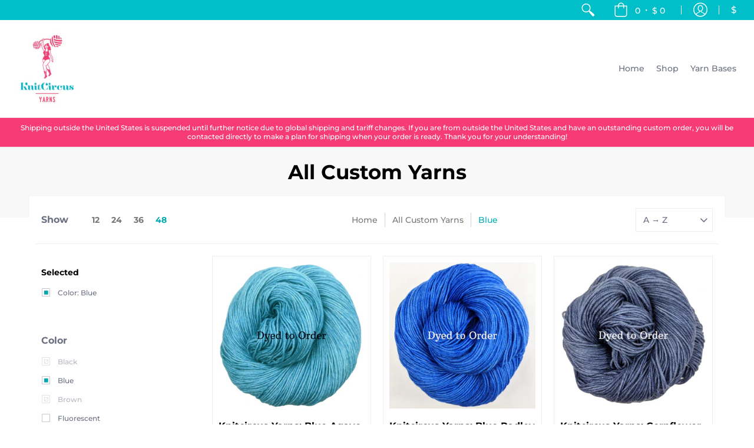

--- FILE ---
content_type: text/html; charset=utf-8
request_url: https://knitcircus.com/collections/all-yarns/color_blue
body_size: 59806
content:

<!doctype html>
<html lang="en">
  
<head>
  <script>
    
    window.wh_metafields = {};
    window.wh_discount_value = 1;
    window.settings = {"body_font_color":"#6b6f81","headline_font_color":"#000000","hover_font_color":"#000000","button_color":"#02a9b1","hover_button_color":"#f73b76","line_color":"#edeef4","section_color_primary":"#f8f8f8","section_color_secondary":"#f8f8f8","header_type":{"error":"json not allowed for this object"},"base_type":{"error":"json not allowed for this object"},"menu":"header-1","borders_enable":true,"image_hover":false,"title_align":true,"reviews_enable":false,"vendor_enable":false,"quick_collection_hover":true,"go_to_cart_enable":true,"quick_view_enable":false,"sku_enable_quick":true,"product_availability_enable_quick":true,"product_availability_total_quick":15,"var_length_enable_quick":false,"qty_enable_quick":true,"smart_enable_quick":true,"month_day_year":"%b %e, '%y","gift-card":"\/\/knitcircus.com\/cdn\/shop\/files\/purple-gift-box.jpg?v=1613782102","social_img":"\/\/knitcircus.com\/cdn\/shop\/files\/KnitCircus_Logo_4color.jpg?v=1613781804","share_facebook":true,"share_twitter":false,"share_pinterest":true,"social_facebook_link":"https:\/\/www.facebook.com\/knitcircus\/","social_instagram_link":"https:\/\/www.instagram.com\/knitcircus_yarns\/?hl=en","social_pinterest_link":"https:\/\/www.pinterest.com\/knitcircus_yarns\/","social_tumblr_link":"","social_twitter_link":"","social_vimeo_link":"","social_youtube_link":"","favicon":"\/\/knitcircus.com\/cdn\/shop\/files\/KnitCircus_Logo_4color.jpg?v=1613781804","checkout_header_image":"\/\/knitcircus.com\/cdn\/shop\/files\/different-colored-yarn-twists.jpg?v=1613782104","checkout_logo_image":null,"checkout_logo_position":"center","checkout_logo_size":"large","checkout_body_background_image":null,"checkout_body_background_color":"#ffffff","checkout_input_background_color_mode":"white","checkout_sidebar_background_image":null,"checkout_sidebar_background_color":"#ffffff","checkout_heading_font":"Open Sans","checkout_body_font":"Open Sans","checkout_accent_color":"#02a9b1","checkout_button_color":"#00bfc8","checkout_error_color":"#f73b76","customer_layout":"customer_area"};

    
      
      
    
  </script>
  <style type="text/css">
    
    .wh-hidden{display: none;}.wh-cart-total {font-weight: bold;display: inline-block;  margin-top: 5px;font-size: 22px;color: #000000;background-color: #FFFF4D;} .additional-notes{text-align:right;background-color: #FFFF4D;color: #000000;font-size: 14px;} .booster-messages{display:block;}
    #booster-discount-item{font-size:70%;padding-top: 5px;padding-bottom: 5px;} #booster-summary-item{font-size:70%;padding-top: 5px;padding-bottom: 5px;} input#booster-discount-code{max-width:200px;display:inline-block;} button#apply-booster-discount{display:inline-block;max-width:200px;}
    
  </style><!-- Wholesale Hero Custom CSS end -->
    <meta charset="utf-8">
<meta http-equiv="X-UA-Compatible" content="IE=edge,chrome=1">
<meta name="viewport" content="width=device-width,initial-scale=1.0,maximum-scale=1">
<meta name="theme-color" content="#02a9b1">
<title>All Custom Yarns Blue | Knitcircus Yarns</title> 

<meta name="robots" content="noindex" />
<link rel="canonical" href="https://knitcircus.com/collections/all-yarns" />





<link rel="shortcut icon" href="//knitcircus.com/cdn/shop/files/KnitCircus_Logo_4color_32x32.jpg?v=1613781804" type="image/png">


<script id="mcjs">!function(c,h,i,m,p){m=c.createElement(h),p=c.getElementsByTagName(h)[0],m.async=1,m.src=i,p.parentNode.insertBefore(m,p)}(document,"script","https://chimpstatic.com/mcjs-connected/js/users/d71871cacefa60e1de64d0620/da6821d01e8cd4b9ba810ea06.js");</script>



<meta property="og:site_name" content="Knitcircus Yarns">
<meta property="og:url" content="https://knitcircus.com/collections/all-yarns/color_blue">
<meta property="og:title" content="All Custom Yarns">
<meta property="og:type" content="product.group">
<meta property="og:description" content="Luxury hand-dyed knitting and crocheting yarns made with love in Wisconsin. Merino, silk, cashmere and more in gradient self-striping yarns.">

<meta property="og:image" content="http://knitcircus.com/cdn/shop/collections/IMG_20171204_092200_large_39ba1087-a4d3-42e1-a88a-944a5df8671a_600x600.jpg?v=1553094802">
<meta property="og:image:secure_url" content="https://knitcircus.com/cdn/shop/collections/IMG_20171204_092200_large_39ba1087-a4d3-42e1-a88a-944a5df8671a_600x600.jpg?v=1553094802">


<meta name="twitter:card" content="summary_large_image">
<meta name="twitter:title" content="All Custom Yarns">
<meta name="twitter:description" content="Luxury hand-dyed knitting and crocheting yarns made with love in Wisconsin. Merino, silk, cashmere and more in gradient self-striping yarns.">

<script>
console.log('knitcircus-yarns.myshopify.com | Avenue v1.3.11')
var pReady = [], $ = function(f) {pReady.push(f)}, theme = {};
// jQuery v3.3.1 | (c) JS Foundation and other contributors | jquery.org/license
!function(e,t){"use strict";"object"==typeof module&&"object"==typeof module.exports?module.exports=e.document?t(e,!0):function(e){if(!e.document)throw new Error("jQuery requires a window with a document");return t(e)}:t(e)}("undefined"!=typeof window?window:this,function(e,t){"use strict";var n=[],r=e.document,i=Object.getPrototypeOf,o=n.slice,a=n.concat,s=n.push,u=n.indexOf,l={},c=l.toString,f=l.hasOwnProperty,p=f.toString,d=p.call(Object),h={},g=function e(t){return"function"==typeof t&&"number"!=typeof t.nodeType},y=function e(t){return null!=t&&t===t.window},v={type:!0,src:!0,noModule:!0};function m(e,t,n){var i,o=(t=t||r).createElement("script");if(o.text=e,n)for(i in v)n[i]&&(o[i]=n[i]);t.head.appendChild(o).parentNode.removeChild(o)}function x(e){return null==e?e+"":"object"==typeof e||"function"==typeof e?l[c.call(e)]||"object":typeof e}var b="3.3.1",w=function(e,t){return new w.fn.init(e,t)},T=/^[\s\uFEFF\xA0]+|[\s\uFEFF\xA0]+$/g;w.fn=w.prototype={jquery:"3.3.1",constructor:w,length:0,toArray:function(){return o.call(this)},get:function(e){return null==e?o.call(this):e<0?this[e+this.length]:this[e]},pushStack:function(e){var t=w.merge(this.constructor(),e);return t.prevObject=this,t},each:function(e){return w.each(this,e)},map:function(e){return this.pushStack(w.map(this,function(t,n){return e.call(t,n,t)}))},slice:function(){return this.pushStack(o.apply(this,arguments))},first:function(){return this.eq(0)},last:function(){return this.eq(-1)},eq:function(e){var t=this.length,n=+e+(e<0?t:0);return this.pushStack(n>=0&&n<t?[this[n]]:[])},end:function(){return this.prevObject||this.constructor()},push:s,sort:n.sort,splice:n.splice},w.extend=w.fn.extend=function(){var e,t,n,r,i,o,a=arguments[0]||{},s=1,u=arguments.length,l=!1;for("boolean"==typeof a&&(l=a,a=arguments[s]||{},s++),"object"==typeof a||g(a)||(a={}),s===u&&(a=this,s--);s<u;s++)if(null!=(e=arguments[s]))for(t in e)n=a[t],a!==(r=e[t])&&(l&&r&&(w.isPlainObject(r)||(i=Array.isArray(r)))?(i?(i=!1,o=n&&Array.isArray(n)?n:[]):o=n&&w.isPlainObject(n)?n:{},a[t]=w.extend(l,o,r)):void 0!==r&&(a[t]=r));return a},w.extend({expando:"jQuery"+("3.3.1"+Math.random()).replace(/\D/g,""),isReady:!0,error:function(e){throw new Error(e)},noop:function(){},isPlainObject:function(e){var t,n;return!(!e||"[object Object]"!==c.call(e))&&(!(t=i(e))||"function"==typeof(n=f.call(t,"constructor")&&t.constructor)&&p.call(n)===d)},isEmptyObject:function(e){var t;for(t in e)return!1;return!0},globalEval:function(e){m(e)},each:function(e,t){var n,r=0;if(C(e)){for(n=e.length;r<n;r++)if(!1===t.call(e[r],r,e[r]))break}else for(r in e)if(!1===t.call(e[r],r,e[r]))break;return e},trim:function(e){return null==e?"":(e+"").replace(T,"")},makeArray:function(e,t){var n=t||[];return null!=e&&(C(Object(e))?w.merge(n,"string"==typeof e?[e]:e):s.call(n,e)),n},inArray:function(e,t,n){return null==t?-1:u.call(t,e,n)},merge:function(e,t){for(var n=+t.length,r=0,i=e.length;r<n;r++)e[i++]=t[r];return e.length=i,e},grep:function(e,t,n){for(var r,i=[],o=0,a=e.length,s=!n;o<a;o++)(r=!t(e[o],o))!==s&&i.push(e[o]);return i},map:function(e,t,n){var r,i,o=0,s=[];if(C(e))for(r=e.length;o<r;o++)null!=(i=t(e[o],o,n))&&s.push(i);else for(o in e)null!=(i=t(e[o],o,n))&&s.push(i);return a.apply([],s)},guid:1,support:h}),"function"==typeof Symbol&&(w.fn[Symbol.iterator]=n[Symbol.iterator]),w.each("Boolean Number String Function Array Date RegExp Object Error Symbol".split(" "),function(e,t){l["[object "+t+"]"]=t.toLowerCase()});function C(e){var t=!!e&&"length"in e&&e.length,n=x(e);return!g(e)&&!y(e)&&("array"===n||0===t||"number"==typeof t&&t>0&&t-1 in e)}var E=function(e){var t,n,r,i,o,a,s,u,l,c,f,p,d,h,g,y,v,m,x,b="sizzle"+1*new Date,w=e.document,T=0,C=0,E=ae(),k=ae(),S=ae(),D=function(e,t){return e===t&&(f=!0),0},N={}.hasOwnProperty,A=[],j=A.pop,q=A.push,L=A.push,H=A.slice,O=function(e,t){for(var n=0,r=e.length;n<r;n++)if(e[n]===t)return n;return-1},P="checked|selected|async|autofocus|autoplay|controls|defer|disabled|hidden|ismap|loop|multiple|open|readonly|required|scoped",M="[\\x20\\t\\r\\n\\f]",R="(?:\\\\.|[\\w-]|[^\0-\\xa0])+",I="\\["+M+"*("+R+")(?:"+M+"*([*^$|!~]?=)"+M+"*(?:'((?:\\\\.|[^\\\\'])*)'|\"((?:\\\\.|[^\\\\\"])*)\"|("+R+"))|)"+M+"*\\]",W=":("+R+")(?:\\((('((?:\\\\.|[^\\\\'])*)'|\"((?:\\\\.|[^\\\\\"])*)\")|((?:\\\\.|[^\\\\()[\\]]|"+I+")*)|.*)\\)|)",$=new RegExp(M+"+","g"),B=new RegExp("^"+M+"+|((?:^|[^\\\\])(?:\\\\.)*)"+M+"+$","g"),F=new RegExp("^"+M+"*,"+M+"*"),_=new RegExp("^"+M+"*([>+~]|"+M+")"+M+"*"),z=new RegExp("="+M+"*([^\\]'\"]*?)"+M+"*\\]","g"),X=new RegExp(W),U=new RegExp("^"+R+"$"),V={ID:new RegExp("^#("+R+")"),CLASS:new RegExp("^\\.("+R+")"),TAG:new RegExp("^("+R+"|[*])"),ATTR:new RegExp("^"+I),PSEUDO:new RegExp("^"+W),CHILD:new RegExp("^:(only|first|last|nth|nth-last)-(child|of-type)(?:\\("+M+"*(even|odd|(([+-]|)(\\d*)n|)"+M+"*(?:([+-]|)"+M+"*(\\d+)|))"+M+"*\\)|)","i"),bool:new RegExp("^(?:"+P+")$","i"),needsContext:new RegExp("^"+M+"*[>+~]|:(even|odd|eq|gt|lt|nth|first|last)(?:\\("+M+"*((?:-\\d)?\\d*)"+M+"*\\)|)(?=[^-]|$)","i")},G=/^(?:input|select|textarea|button)$/i,Y=/^h\d$/i,Q=/^[^{]+\{\s*\[native \w/,J=/^(?:#([\w-]+)|(\w+)|\.([\w-]+))$/,K=/[+~]/,Z=new RegExp("\\\\([\\da-f]{1,6}"+M+"?|("+M+")|.)","ig"),ee=function(e,t,n){var r="0x"+t-65536;return r!==r||n?t:r<0?String.fromCharCode(r+65536):String.fromCharCode(r>>10|55296,1023&r|56320)},te=/([\0-\x1f\x7f]|^-?\d)|^-$|[^\0-\x1f\x7f-\uFFFF\w-]/g,ne=function(e,t){return t?"\0"===e?"\ufffd":e.slice(0,-1)+"\\"+e.charCodeAt(e.length-1).toString(16)+" ":"\\"+e},re=function(){p()},ie=me(function(e){return!0===e.disabled&&("form"in e||"label"in e)},{dir:"parentNode",next:"legend"});try{L.apply(A=H.call(w.childNodes),w.childNodes),A[w.childNodes.length].nodeType}catch(e){L={apply:A.length?function(e,t){q.apply(e,H.call(t))}:function(e,t){var n=e.length,r=0;while(e[n++]=t[r++]);e.length=n-1}}}function oe(e,t,r,i){var o,s,l,c,f,h,v,m=t&&t.ownerDocument,T=t?t.nodeType:9;if(r=r||[],"string"!=typeof e||!e||1!==T&&9!==T&&11!==T)return r;if(!i&&((t?t.ownerDocument||t:w)!==d&&p(t),t=t||d,g)){if(11!==T&&(f=J.exec(e)))if(o=f[1]){if(9===T){if(!(l=t.getElementById(o)))return r;if(l.id===o)return r.push(l),r}else if(m&&(l=m.getElementById(o))&&x(t,l)&&l.id===o)return r.push(l),r}else{if(f[2])return L.apply(r,t.getElementsByTagName(e)),r;if((o=f[3])&&n.getElementsByClassName&&t.getElementsByClassName)return L.apply(r,t.getElementsByClassName(o)),r}if(n.qsa&&!S[e+" "]&&(!y||!y.test(e))){if(1!==T)m=t,v=e;else if("object"!==t.nodeName.toLowerCase()){(c=t.getAttribute("id"))?c=c.replace(te,ne):t.setAttribute("id",c=b),s=(h=a(e)).length;while(s--)h[s]="#"+c+" "+ve(h[s]);v=h.join(","),m=K.test(e)&&ge(t.parentNode)||t}if(v)try{return L.apply(r,m.querySelectorAll(v)),r}catch(e){}finally{c===b&&t.removeAttribute("id")}}}return u(e.replace(B,"$1"),t,r,i)}function ae(){var e=[];function t(n,i){return e.push(n+" ")>r.cacheLength&&delete t[e.shift()],t[n+" "]=i}return t}function se(e){return e[b]=!0,e}function ue(e){var t=d.createElement("fieldset");try{return!!e(t)}catch(e){return!1}finally{t.parentNode&&t.parentNode.removeChild(t),t=null}}function le(e,t){var n=e.split("|"),i=n.length;while(i--)r.attrHandle[n[i]]=t}function ce(e,t){var n=t&&e,r=n&&1===e.nodeType&&1===t.nodeType&&e.sourceIndex-t.sourceIndex;if(r)return r;if(n)while(n=n.nextSibling)if(n===t)return-1;return e?1:-1}function fe(e){return function(t){return"input"===t.nodeName.toLowerCase()&&t.type===e}}function pe(e){return function(t){var n=t.nodeName.toLowerCase();return("input"===n||"button"===n)&&t.type===e}}function de(e){return function(t){return"form"in t?t.parentNode&&!1===t.disabled?"label"in t?"label"in t.parentNode?t.parentNode.disabled===e:t.disabled===e:t.isDisabled===e||t.isDisabled!==!e&&ie(t)===e:t.disabled===e:"label"in t&&t.disabled===e}}function he(e){return se(function(t){return t=+t,se(function(n,r){var i,o=e([],n.length,t),a=o.length;while(a--)n[i=o[a]]&&(n[i]=!(r[i]=n[i]))})})}function ge(e){return e&&"undefined"!=typeof e.getElementsByTagName&&e}n=oe.support={},o=oe.isXML=function(e){var t=e&&(e.ownerDocument||e).documentElement;return!!t&&"HTML"!==t.nodeName},p=oe.setDocument=function(e){var t,i,a=e?e.ownerDocument||e:w;return a!==d&&9===a.nodeType&&a.documentElement?(d=a,h=d.documentElement,g=!o(d),w!==d&&(i=d.defaultView)&&i.top!==i&&(i.addEventListener?i.addEventListener("unload",re,!1):i.attachEvent&&i.attachEvent("onunload",re)),n.attributes=ue(function(e){return e.className="i",!e.getAttribute("className")}),n.getElementsByTagName=ue(function(e){return e.appendChild(d.createComment("")),!e.getElementsByTagName("*").length}),n.getElementsByClassName=Q.test(d.getElementsByClassName),n.getById=ue(function(e){return h.appendChild(e).id=b,!d.getElementsByName||!d.getElementsByName(b).length}),n.getById?(r.filter.ID=function(e){var t=e.replace(Z,ee);return function(e){return e.getAttribute("id")===t}},r.find.ID=function(e,t){if("undefined"!=typeof t.getElementById&&g){var n=t.getElementById(e);return n?[n]:[]}}):(r.filter.ID=function(e){var t=e.replace(Z,ee);return function(e){var n="undefined"!=typeof e.getAttributeNode&&e.getAttributeNode("id");return n&&n.value===t}},r.find.ID=function(e,t){if("undefined"!=typeof t.getElementById&&g){var n,r,i,o=t.getElementById(e);if(o){if((n=o.getAttributeNode("id"))&&n.value===e)return[o];i=t.getElementsByName(e),r=0;while(o=i[r++])if((n=o.getAttributeNode("id"))&&n.value===e)return[o]}return[]}}),r.find.TAG=n.getElementsByTagName?function(e,t){return"undefined"!=typeof t.getElementsByTagName?t.getElementsByTagName(e):n.qsa?t.querySelectorAll(e):void 0}:function(e,t){var n,r=[],i=0,o=t.getElementsByTagName(e);if("*"===e){while(n=o[i++])1===n.nodeType&&r.push(n);return r}return o},r.find.CLASS=n.getElementsByClassName&&function(e,t){if("undefined"!=typeof t.getElementsByClassName&&g)return t.getElementsByClassName(e)},v=[],y=[],(n.qsa=Q.test(d.querySelectorAll))&&(ue(function(e){h.appendChild(e).innerHTML="<a id='"+b+"'></a><select id='"+b+"-\r\\' msallowcapture=''><option selected=''></option></select>",e.querySelectorAll("[msallowcapture^='']").length&&y.push("[*^$]="+M+"*(?:''|\"\")"),e.querySelectorAll("[selected]").length||y.push("\\["+M+"*(?:value|"+P+")"),e.querySelectorAll("[id~="+b+"-]").length||y.push("~="),e.querySelectorAll(":checked").length||y.push(":checked"),e.querySelectorAll("a#"+b+"+*").length||y.push(".#.+[+~]")}),ue(function(e){e.innerHTML="<a href='' disabled='disabled'></a><select disabled='disabled'><option/></select>";var t=d.createElement("input");t.setAttribute("type","hidden"),e.appendChild(t).setAttribute("name","D"),e.querySelectorAll("[name=d]").length&&y.push("name"+M+"*[*^$|!~]?="),2!==e.querySelectorAll(":enabled").length&&y.push(":enabled",":disabled"),h.appendChild(e).disabled=!0,2!==e.querySelectorAll(":disabled").length&&y.push(":enabled",":disabled"),e.querySelectorAll("*,:x"),y.push(",.*:")})),(n.matchesSelector=Q.test(m=h.matches||h.webkitMatchesSelector||h.mozMatchesSelector||h.oMatchesSelector||h.msMatchesSelector))&&ue(function(e){n.disconnectedMatch=m.call(e,"*"),m.call(e,"[s!='']:x"),v.push("!=",W)}),y=y.length&&new RegExp(y.join("|")),v=v.length&&new RegExp(v.join("|")),t=Q.test(h.compareDocumentPosition),x=t||Q.test(h.contains)?function(e,t){var n=9===e.nodeType?e.documentElement:e,r=t&&t.parentNode;return e===r||!(!r||1!==r.nodeType||!(n.contains?n.contains(r):e.compareDocumentPosition&&16&e.compareDocumentPosition(r)))}:function(e,t){if(t)while(t=t.parentNode)if(t===e)return!0;return!1},D=t?function(e,t){if(e===t)return f=!0,0;var r=!e.compareDocumentPosition-!t.compareDocumentPosition;return r||(1&(r=(e.ownerDocument||e)===(t.ownerDocument||t)?e.compareDocumentPosition(t):1)||!n.sortDetached&&t.compareDocumentPosition(e)===r?e===d||e.ownerDocument===w&&x(w,e)?-1:t===d||t.ownerDocument===w&&x(w,t)?1:c?O(c,e)-O(c,t):0:4&r?-1:1)}:function(e,t){if(e===t)return f=!0,0;var n,r=0,i=e.parentNode,o=t.parentNode,a=[e],s=[t];if(!i||!o)return e===d?-1:t===d?1:i?-1:o?1:c?O(c,e)-O(c,t):0;if(i===o)return ce(e,t);n=e;while(n=n.parentNode)a.unshift(n);n=t;while(n=n.parentNode)s.unshift(n);while(a[r]===s[r])r++;return r?ce(a[r],s[r]):a[r]===w?-1:s[r]===w?1:0},d):d},oe.matches=function(e,t){return oe(e,null,null,t)},oe.matchesSelector=function(e,t){if((e.ownerDocument||e)!==d&&p(e),t=t.replace(z,"='$1']"),n.matchesSelector&&g&&!S[t+" "]&&(!v||!v.test(t))&&(!y||!y.test(t)))try{var r=m.call(e,t);if(r||n.disconnectedMatch||e.document&&11!==e.document.nodeType)return r}catch(e){}return oe(t,d,null,[e]).length>0},oe.contains=function(e,t){return(e.ownerDocument||e)!==d&&p(e),x(e,t)},oe.attr=function(e,t){(e.ownerDocument||e)!==d&&p(e);var i=r.attrHandle[t.toLowerCase()],o=i&&N.call(r.attrHandle,t.toLowerCase())?i(e,t,!g):void 0;return void 0!==o?o:n.attributes||!g?e.getAttribute(t):(o=e.getAttributeNode(t))&&o.specified?o.value:null},oe.escape=function(e){return(e+"").replace(te,ne)},oe.error=function(e){throw new Error("Syntax error, unrecognized expression: "+e)},oe.uniqueSort=function(e){var t,r=[],i=0,o=0;if(f=!n.detectDuplicates,c=!n.sortStable&&e.slice(0),e.sort(D),f){while(t=e[o++])t===e[o]&&(i=r.push(o));while(i--)e.splice(r[i],1)}return c=null,e},i=oe.getText=function(e){var t,n="",r=0,o=e.nodeType;if(o){if(1===o||9===o||11===o){if("string"==typeof e.textContent)return e.textContent;for(e=e.firstChild;e;e=e.nextSibling)n+=i(e)}else if(3===o||4===o)return e.nodeValue}else while(t=e[r++])n+=i(t);return n},(r=oe.selectors={cacheLength:50,createPseudo:se,match:V,attrHandle:{},find:{},relative:{">":{dir:"parentNode",first:!0}," ":{dir:"parentNode"},"+":{dir:"previousSibling",first:!0},"~":{dir:"previousSibling"}},preFilter:{ATTR:function(e){return e[1]=e[1].replace(Z,ee),e[3]=(e[3]||e[4]||e[5]||"").replace(Z,ee),"~="===e[2]&&(e[3]=" "+e[3]+" "),e.slice(0,4)},CHILD:function(e){return e[1]=e[1].toLowerCase(),"nth"===e[1].slice(0,3)?(e[3]||oe.error(e[0]),e[4]=+(e[4]?e[5]+(e[6]||1):2*("even"===e[3]||"odd"===e[3])),e[5]=+(e[7]+e[8]||"odd"===e[3])):e[3]&&oe.error(e[0]),e},PSEUDO:function(e){var t,n=!e[6]&&e[2];return V.CHILD.test(e[0])?null:(e[3]?e[2]=e[4]||e[5]||"":n&&X.test(n)&&(t=a(n,!0))&&(t=n.indexOf(")",n.length-t)-n.length)&&(e[0]=e[0].slice(0,t),e[2]=n.slice(0,t)),e.slice(0,3))}},filter:{TAG:function(e){var t=e.replace(Z,ee).toLowerCase();return"*"===e?function(){return!0}:function(e){return e.nodeName&&e.nodeName.toLowerCase()===t}},CLASS:function(e){var t=E[e+" "];return t||(t=new RegExp("(^|"+M+")"+e+"("+M+"|$)"))&&E(e,function(e){return t.test("string"==typeof e.className&&e.className||"undefined"!=typeof e.getAttribute&&e.getAttribute("class")||"")})},ATTR:function(e,t,n){return function(r){var i=oe.attr(r,e);return null==i?"!="===t:!t||(i+="","="===t?i===n:"!="===t?i!==n:"^="===t?n&&0===i.indexOf(n):"*="===t?n&&i.indexOf(n)>-1:"$="===t?n&&i.slice(-n.length)===n:"~="===t?(" "+i.replace($," ")+" ").indexOf(n)>-1:"|="===t&&(i===n||i.slice(0,n.length+1)===n+"-"))}},CHILD:function(e,t,n,r,i){var o="nth"!==e.slice(0,3),a="last"!==e.slice(-4),s="of-type"===t;return 1===r&&0===i?function(e){return!!e.parentNode}:function(t,n,u){var l,c,f,p,d,h,g=o!==a?"nextSibling":"previousSibling",y=t.parentNode,v=s&&t.nodeName.toLowerCase(),m=!u&&!s,x=!1;if(y){if(o){while(g){p=t;while(p=p[g])if(s?p.nodeName.toLowerCase()===v:1===p.nodeType)return!1;h=g="only"===e&&!h&&"nextSibling"}return!0}if(h=[a?y.firstChild:y.lastChild],a&&m){x=(d=(l=(c=(f=(p=y)[b]||(p[b]={}))[p.uniqueID]||(f[p.uniqueID]={}))[e]||[])[0]===T&&l[1])&&l[2],p=d&&y.childNodes[d];while(p=++d&&p&&p[g]||(x=d=0)||h.pop())if(1===p.nodeType&&++x&&p===t){c[e]=[T,d,x];break}}else if(m&&(x=d=(l=(c=(f=(p=t)[b]||(p[b]={}))[p.uniqueID]||(f[p.uniqueID]={}))[e]||[])[0]===T&&l[1]),!1===x)while(p=++d&&p&&p[g]||(x=d=0)||h.pop())if((s?p.nodeName.toLowerCase()===v:1===p.nodeType)&&++x&&(m&&((c=(f=p[b]||(p[b]={}))[p.uniqueID]||(f[p.uniqueID]={}))[e]=[T,x]),p===t))break;return(x-=i)===r||x%r==0&&x/r>=0}}},PSEUDO:function(e,t){var n,i=r.pseudos[e]||r.setFilters[e.toLowerCase()]||oe.error("unsupported pseudo: "+e);return i[b]?i(t):i.length>1?(n=[e,e,"",t],r.setFilters.hasOwnProperty(e.toLowerCase())?se(function(e,n){var r,o=i(e,t),a=o.length;while(a--)e[r=O(e,o[a])]=!(n[r]=o[a])}):function(e){return i(e,0,n)}):i}},pseudos:{not:se(function(e){var t=[],n=[],r=s(e.replace(B,"$1"));return r[b]?se(function(e,t,n,i){var o,a=r(e,null,i,[]),s=e.length;while(s--)(o=a[s])&&(e[s]=!(t[s]=o))}):function(e,i,o){return t[0]=e,r(t,null,o,n),t[0]=null,!n.pop()}}),has:se(function(e){return function(t){return oe(e,t).length>0}}),contains:se(function(e){return e=e.replace(Z,ee),function(t){return(t.textContent||t.innerText||i(t)).indexOf(e)>-1}}),lang:se(function(e){return U.test(e||"")||oe.error("unsupported lang: "+e),e=e.replace(Z,ee).toLowerCase(),function(t){var n;do{if(n=g?t.lang:t.getAttribute("xml:lang")||t.getAttribute("lang"))return(n=n.toLowerCase())===e||0===n.indexOf(e+"-")}while((t=t.parentNode)&&1===t.nodeType);return!1}}),target:function(t){var n=e.location&&e.location.hash;return n&&n.slice(1)===t.id},root:function(e){return e===h},focus:function(e){return e===d.activeElement&&(!d.hasFocus||d.hasFocus())&&!!(e.type||e.href||~e.tabIndex)},enabled:de(!1),disabled:de(!0),checked:function(e){var t=e.nodeName.toLowerCase();return"input"===t&&!!e.checked||"option"===t&&!!e.selected},selected:function(e){return e.parentNode&&e.parentNode.selectedIndex,!0===e.selected},empty:function(e){for(e=e.firstChild;e;e=e.nextSibling)if(e.nodeType<6)return!1;return!0},parent:function(e){return!r.pseudos.empty(e)},header:function(e){return Y.test(e.nodeName)},input:function(e){return G.test(e.nodeName)},button:function(e){var t=e.nodeName.toLowerCase();return"input"===t&&"button"===e.type||"button"===t},text:function(e){var t;return"input"===e.nodeName.toLowerCase()&&"text"===e.type&&(null==(t=e.getAttribute("type"))||"text"===t.toLowerCase())},first:he(function(){return[0]}),last:he(function(e,t){return[t-1]}),eq:he(function(e,t,n){return[n<0?n+t:n]}),even:he(function(e,t){for(var n=0;n<t;n+=2)e.push(n);return e}),odd:he(function(e,t){for(var n=1;n<t;n+=2)e.push(n);return e}),lt:he(function(e,t,n){for(var r=n<0?n+t:n;--r>=0;)e.push(r);return e}),gt:he(function(e,t,n){for(var r=n<0?n+t:n;++r<t;)e.push(r);return e})}}).pseudos.nth=r.pseudos.eq;for(t in{radio:!0,checkbox:!0,file:!0,password:!0,image:!0})r.pseudos[t]=fe(t);for(t in{submit:!0,reset:!0})r.pseudos[t]=pe(t);function ye(){}ye.prototype=r.filters=r.pseudos,r.setFilters=new ye,a=oe.tokenize=function(e,t){var n,i,o,a,s,u,l,c=k[e+" "];if(c)return t?0:c.slice(0);s=e,u=[],l=r.preFilter;while(s){n&&!(i=F.exec(s))||(i&&(s=s.slice(i[0].length)||s),u.push(o=[])),n=!1,(i=_.exec(s))&&(n=i.shift(),o.push({value:n,type:i[0].replace(B," ")}),s=s.slice(n.length));for(a in r.filter)!(i=V[a].exec(s))||l[a]&&!(i=l[a](i))||(n=i.shift(),o.push({value:n,type:a,matches:i}),s=s.slice(n.length));if(!n)break}return t?s.length:s?oe.error(e):k(e,u).slice(0)};function ve(e){for(var t=0,n=e.length,r="";t<n;t++)r+=e[t].value;return r}function me(e,t,n){var r=t.dir,i=t.next,o=i||r,a=n&&"parentNode"===o,s=C++;return t.first?function(t,n,i){while(t=t[r])if(1===t.nodeType||a)return e(t,n,i);return!1}:function(t,n,u){var l,c,f,p=[T,s];if(u){while(t=t[r])if((1===t.nodeType||a)&&e(t,n,u))return!0}else while(t=t[r])if(1===t.nodeType||a)if(f=t[b]||(t[b]={}),c=f[t.uniqueID]||(f[t.uniqueID]={}),i&&i===t.nodeName.toLowerCase())t=t[r]||t;else{if((l=c[o])&&l[0]===T&&l[1]===s)return p[2]=l[2];if(c[o]=p,p[2]=e(t,n,u))return!0}return!1}}function xe(e){return e.length>1?function(t,n,r){var i=e.length;while(i--)if(!e[i](t,n,r))return!1;return!0}:e[0]}function be(e,t,n){for(var r=0,i=t.length;r<i;r++)oe(e,t[r],n);return n}function we(e,t,n,r,i){for(var o,a=[],s=0,u=e.length,l=null!=t;s<u;s++)(o=e[s])&&(n&&!n(o,r,i)||(a.push(o),l&&t.push(s)));return a}function Te(e,t,n,r,i,o){return r&&!r[b]&&(r=Te(r)),i&&!i[b]&&(i=Te(i,o)),se(function(o,a,s,u){var l,c,f,p=[],d=[],h=a.length,g=o||be(t||"*",s.nodeType?[s]:s,[]),y=!e||!o&&t?g:we(g,p,e,s,u),v=n?i||(o?e:h||r)?[]:a:y;if(n&&n(y,v,s,u),r){l=we(v,d),r(l,[],s,u),c=l.length;while(c--)(f=l[c])&&(v[d[c]]=!(y[d[c]]=f))}if(o){if(i||e){if(i){l=[],c=v.length;while(c--)(f=v[c])&&l.push(y[c]=f);i(null,v=[],l,u)}c=v.length;while(c--)(f=v[c])&&(l=i?O(o,f):p[c])>-1&&(o[l]=!(a[l]=f))}}else v=we(v===a?v.splice(h,v.length):v),i?i(null,a,v,u):L.apply(a,v)})}function Ce(e){for(var t,n,i,o=e.length,a=r.relative[e[0].type],s=a||r.relative[" "],u=a?1:0,c=me(function(e){return e===t},s,!0),f=me(function(e){return O(t,e)>-1},s,!0),p=[function(e,n,r){var i=!a&&(r||n!==l)||((t=n).nodeType?c(e,n,r):f(e,n,r));return t=null,i}];u<o;u++)if(n=r.relative[e[u].type])p=[me(xe(p),n)];else{if((n=r.filter[e[u].type].apply(null,e[u].matches))[b]){for(i=++u;i<o;i++)if(r.relative[e[i].type])break;return Te(u>1&&xe(p),u>1&&ve(e.slice(0,u-1).concat({value:" "===e[u-2].type?"*":""})).replace(B,"$1"),n,u<i&&Ce(e.slice(u,i)),i<o&&Ce(e=e.slice(i)),i<o&&ve(e))}p.push(n)}return xe(p)}function Ee(e,t){var n=t.length>0,i=e.length>0,o=function(o,a,s,u,c){var f,h,y,v=0,m="0",x=o&&[],b=[],w=l,C=o||i&&r.find.TAG("*",c),E=T+=null==w?1:Math.random()||.1,k=C.length;for(c&&(l=a===d||a||c);m!==k&&null!=(f=C[m]);m++){if(i&&f){h=0,a||f.ownerDocument===d||(p(f),s=!g);while(y=e[h++])if(y(f,a||d,s)){u.push(f);break}c&&(T=E)}n&&((f=!y&&f)&&v--,o&&x.push(f))}if(v+=m,n&&m!==v){h=0;while(y=t[h++])y(x,b,a,s);if(o){if(v>0)while(m--)x[m]||b[m]||(b[m]=j.call(u));b=we(b)}L.apply(u,b),c&&!o&&b.length>0&&v+t.length>1&&oe.uniqueSort(u)}return c&&(T=E,l=w),x};return n?se(o):o}return s=oe.compile=function(e,t){var n,r=[],i=[],o=S[e+" "];if(!o){t||(t=a(e)),n=t.length;while(n--)(o=Ce(t[n]))[b]?r.push(o):i.push(o);(o=S(e,Ee(i,r))).selector=e}return o},u=oe.select=function(e,t,n,i){var o,u,l,c,f,p="function"==typeof e&&e,d=!i&&a(e=p.selector||e);if(n=n||[],1===d.length){if((u=d[0]=d[0].slice(0)).length>2&&"ID"===(l=u[0]).type&&9===t.nodeType&&g&&r.relative[u[1].type]){if(!(t=(r.find.ID(l.matches[0].replace(Z,ee),t)||[])[0]))return n;p&&(t=t.parentNode),e=e.slice(u.shift().value.length)}o=V.needsContext.test(e)?0:u.length;while(o--){if(l=u[o],r.relative[c=l.type])break;if((f=r.find[c])&&(i=f(l.matches[0].replace(Z,ee),K.test(u[0].type)&&ge(t.parentNode)||t))){if(u.splice(o,1),!(e=i.length&&ve(u)))return L.apply(n,i),n;break}}}return(p||s(e,d))(i,t,!g,n,!t||K.test(e)&&ge(t.parentNode)||t),n},n.sortStable=b.split("").sort(D).join("")===b,n.detectDuplicates=!!f,p(),n.sortDetached=ue(function(e){return 1&e.compareDocumentPosition(d.createElement("fieldset"))}),ue(function(e){return e.innerHTML="<a href='#'></a>","#"===e.firstChild.getAttribute("href")})||le("type|href|height|width",function(e,t,n){if(!n)return e.getAttribute(t,"type"===t.toLowerCase()?1:2)}),n.attributes&&ue(function(e){return e.innerHTML="<input/>",e.firstChild.setAttribute("value",""),""===e.firstChild.getAttribute("value")})||le("value",function(e,t,n){if(!n&&"input"===e.nodeName.toLowerCase())return e.defaultValue}),ue(function(e){return null==e.getAttribute("disabled")})||le(P,function(e,t,n){var r;if(!n)return!0===e[t]?t.toLowerCase():(r=e.getAttributeNode(t))&&r.specified?r.value:null}),oe}(e);w.find=E,w.expr=E.selectors,w.expr[":"]=w.expr.pseudos,w.uniqueSort=w.unique=E.uniqueSort,w.text=E.getText,w.isXMLDoc=E.isXML,w.contains=E.contains,w.escapeSelector=E.escape;var k=function(e,t,n){var r=[],i=void 0!==n;while((e=e[t])&&9!==e.nodeType)if(1===e.nodeType){if(i&&w(e).is(n))break;r.push(e)}return r},S=function(e,t){for(var n=[];e;e=e.nextSibling)1===e.nodeType&&e!==t&&n.push(e);return n},D=w.expr.match.needsContext;function N(e,t){return e.nodeName&&e.nodeName.toLowerCase()===t.toLowerCase()}var A=/^<([a-z][^\/\0>:\x20\t\r\n\f]*)[\x20\t\r\n\f]*\/?>(?:<\/\1>|)$/i;function j(e,t,n){return g(t)?w.grep(e,function(e,r){return!!t.call(e,r,e)!==n}):t.nodeType?w.grep(e,function(e){return e===t!==n}):"string"!=typeof t?w.grep(e,function(e){return u.call(t,e)>-1!==n}):w.filter(t,e,n)}w.filter=function(e,t,n){var r=t[0];return n&&(e=":not("+e+")"),1===t.length&&1===r.nodeType?w.find.matchesSelector(r,e)?[r]:[]:w.find.matches(e,w.grep(t,function(e){return 1===e.nodeType}))},w.fn.extend({find:function(e){var t,n,r=this.length,i=this;if("string"!=typeof e)return this.pushStack(w(e).filter(function(){for(t=0;t<r;t++)if(w.contains(i[t],this))return!0}));for(n=this.pushStack([]),t=0;t<r;t++)w.find(e,i[t],n);return r>1?w.uniqueSort(n):n},filter:function(e){return this.pushStack(j(this,e||[],!1))},not:function(e){return this.pushStack(j(this,e||[],!0))},is:function(e){return!!j(this,"string"==typeof e&&D.test(e)?w(e):e||[],!1).length}});var q,L=/^(?:\s*(<[\w\W]+>)[^>]*|#([\w-]+))$/;(w.fn.init=function(e,t,n){var i,o;if(!e)return this;if(n=n||q,"string"==typeof e){if(!(i="<"===e[0]&&">"===e[e.length-1]&&e.length>=3?[null,e,null]:L.exec(e))||!i[1]&&t)return!t||t.jquery?(t||n).find(e):this.constructor(t).find(e);if(i[1]){if(t=t instanceof w?t[0]:t,w.merge(this,w.parseHTML(i[1],t&&t.nodeType?t.ownerDocument||t:r,!0)),A.test(i[1])&&w.isPlainObject(t))for(i in t)g(this[i])?this[i](t[i]):this.attr(i,t[i]);return this}return(o=r.getElementById(i[2]))&&(this[0]=o,this.length=1),this}return e.nodeType?(this[0]=e,this.length=1,this):g(e)?void 0!==n.ready?n.ready(e):e(w):w.makeArray(e,this)}).prototype=w.fn,q=w(r);var H=/^(?:parents|prev(?:Until|All))/,O={children:!0,contents:!0,next:!0,prev:!0};w.fn.extend({has:function(e){var t=w(e,this),n=t.length;return this.filter(function(){for(var e=0;e<n;e++)if(w.contains(this,t[e]))return!0})},closest:function(e,t){var n,r=0,i=this.length,o=[],a="string"!=typeof e&&w(e);if(!D.test(e))for(;r<i;r++)for(n=this[r];n&&n!==t;n=n.parentNode)if(n.nodeType<11&&(a?a.index(n)>-1:1===n.nodeType&&w.find.matchesSelector(n,e))){o.push(n);break}return this.pushStack(o.length>1?w.uniqueSort(o):o)},index:function(e){return e?"string"==typeof e?u.call(w(e),this[0]):u.call(this,e.jquery?e[0]:e):this[0]&&this[0].parentNode?this.first().prevAll().length:-1},add:function(e,t){return this.pushStack(w.uniqueSort(w.merge(this.get(),w(e,t))))},addBack:function(e){return this.add(null==e?this.prevObject:this.prevObject.filter(e))}});function P(e,t){while((e=e[t])&&1!==e.nodeType);return e}w.each({parent:function(e){var t=e.parentNode;return t&&11!==t.nodeType?t:null},parents:function(e){return k(e,"parentNode")},parentsUntil:function(e,t,n){return k(e,"parentNode",n)},next:function(e){return P(e,"nextSibling")},prev:function(e){return P(e,"previousSibling")},nextAll:function(e){return k(e,"nextSibling")},prevAll:function(e){return k(e,"previousSibling")},nextUntil:function(e,t,n){return k(e,"nextSibling",n)},prevUntil:function(e,t,n){return k(e,"previousSibling",n)},siblings:function(e){return S((e.parentNode||{}).firstChild,e)},children:function(e){return S(e.firstChild)},contents:function(e){return N(e,"iframe")?e.contentDocument:(N(e,"template")&&(e=e.content||e),w.merge([],e.childNodes))}},function(e,t){w.fn[e]=function(n,r){var i=w.map(this,t,n);return"Until"!==e.slice(-5)&&(r=n),r&&"string"==typeof r&&(i=w.filter(r,i)),this.length>1&&(O[e]||w.uniqueSort(i),H.test(e)&&i.reverse()),this.pushStack(i)}});var M=/[^\x20\t\r\n\f]+/g;function R(e){var t={};return w.each(e.match(M)||[],function(e,n){t[n]=!0}),t}w.Callbacks=function(e){e="string"==typeof e?R(e):w.extend({},e);var t,n,r,i,o=[],a=[],s=-1,u=function(){for(i=i||e.once,r=t=!0;a.length;s=-1){n=a.shift();while(++s<o.length)!1===o[s].apply(n[0],n[1])&&e.stopOnFalse&&(s=o.length,n=!1)}e.memory||(n=!1),t=!1,i&&(o=n?[]:"")},l={add:function(){return o&&(n&&!t&&(s=o.length-1,a.push(n)),function t(n){w.each(n,function(n,r){g(r)?e.unique&&l.has(r)||o.push(r):r&&r.length&&"string"!==x(r)&&t(r)})}(arguments),n&&!t&&u()),this},remove:function(){return w.each(arguments,function(e,t){var n;while((n=w.inArray(t,o,n))>-1)o.splice(n,1),n<=s&&s--}),this},has:function(e){return e?w.inArray(e,o)>-1:o.length>0},empty:function(){return o&&(o=[]),this},disable:function(){return i=a=[],o=n="",this},disabled:function(){return!o},lock:function(){return i=a=[],n||t||(o=n=""),this},locked:function(){return!!i},fireWith:function(e,n){return i||(n=[e,(n=n||[]).slice?n.slice():n],a.push(n),t||u()),this},fire:function(){return l.fireWith(this,arguments),this},fired:function(){return!!r}};return l};function I(e){return e}function W(e){throw e}function $(e,t,n,r){var i;try{e&&g(i=e.promise)?i.call(e).done(t).fail(n):e&&g(i=e.then)?i.call(e,t,n):t.apply(void 0,[e].slice(r))}catch(e){n.apply(void 0,[e])}}w.extend({Deferred:function(t){var n=[["notify","progress",w.Callbacks("memory"),w.Callbacks("memory"),2],["resolve","done",w.Callbacks("once memory"),w.Callbacks("once memory"),0,"resolved"],["reject","fail",w.Callbacks("once memory"),w.Callbacks("once memory"),1,"rejected"]],r="pending",i={state:function(){return r},always:function(){return o.done(arguments).fail(arguments),this},"catch":function(e){return i.then(null,e)},pipe:function(){var e=arguments;return w.Deferred(function(t){w.each(n,function(n,r){var i=g(e[r[4]])&&e[r[4]];o[r[1]](function(){var e=i&&i.apply(this,arguments);e&&g(e.promise)?e.promise().progress(t.notify).done(t.resolve).fail(t.reject):t[r[0]+"With"](this,i?[e]:arguments)})}),e=null}).promise()},then:function(t,r,i){var o=0;function a(t,n,r,i){return function(){var s=this,u=arguments,l=function(){var e,l;if(!(t<o)){if((e=r.apply(s,u))===n.promise())throw new TypeError("Thenable self-resolution");l=e&&("object"==typeof e||"function"==typeof e)&&e.then,g(l)?i?l.call(e,a(o,n,I,i),a(o,n,W,i)):(o++,l.call(e,a(o,n,I,i),a(o,n,W,i),a(o,n,I,n.notifyWith))):(r!==I&&(s=void 0,u=[e]),(i||n.resolveWith)(s,u))}},c=i?l:function(){try{l()}catch(e){w.Deferred.exceptionHook&&w.Deferred.exceptionHook(e,c.stackTrace),t+1>=o&&(r!==W&&(s=void 0,u=[e]),n.rejectWith(s,u))}};t?c():(w.Deferred.getStackHook&&(c.stackTrace=w.Deferred.getStackHook()),e.setTimeout(c))}}return w.Deferred(function(e){n[0][3].add(a(0,e,g(i)?i:I,e.notifyWith)),n[1][3].add(a(0,e,g(t)?t:I)),n[2][3].add(a(0,e,g(r)?r:W))}).promise()},promise:function(e){return null!=e?w.extend(e,i):i}},o={};return w.each(n,function(e,t){var a=t[2],s=t[5];i[t[1]]=a.add,s&&a.add(function(){r=s},n[3-e][2].disable,n[3-e][3].disable,n[0][2].lock,n[0][3].lock),a.add(t[3].fire),o[t[0]]=function(){return o[t[0]+"With"](this===o?void 0:this,arguments),this},o[t[0]+"With"]=a.fireWith}),i.promise(o),t&&t.call(o,o),o},when:function(e){var t=arguments.length,n=t,r=Array(n),i=o.call(arguments),a=w.Deferred(),s=function(e){return function(n){r[e]=this,i[e]=arguments.length>1?o.call(arguments):n,--t||a.resolveWith(r,i)}};if(t<=1&&($(e,a.done(s(n)).resolve,a.reject,!t),"pending"===a.state()||g(i[n]&&i[n].then)))return a.then();while(n--)$(i[n],s(n),a.reject);return a.promise()}});var B=/^(Eval|Internal|Range|Reference|Syntax|Type|URI)Error$/;w.Deferred.exceptionHook=function(t,n){e.console&&e.console.warn&&t&&B.test(t.name)&&e.console.warn("jQuery.Deferred exception: "+t.message,t.stack,n)},w.readyException=function(t){e.setTimeout(function(){throw t})};var F=w.Deferred();w.fn.ready=function(e){return F.then(e)["catch"](function(e){w.readyException(e)}),this},w.extend({isReady:!1,readyWait:1,ready:function(e){(!0===e?--w.readyWait:w.isReady)||(w.isReady=!0,!0!==e&&--w.readyWait>0||F.resolveWith(r,[w]))}}),w.ready.then=F.then;function _(){r.removeEventListener("DOMContentLoaded",_),e.removeEventListener("load",_),w.ready()}"complete"===r.readyState||"loading"!==r.readyState&&!r.documentElement.doScroll?e.setTimeout(w.ready):(r.addEventListener("DOMContentLoaded",_),e.addEventListener("load",_));var z=function(e,t,n,r,i,o,a){var s=0,u=e.length,l=null==n;if("object"===x(n)){i=!0;for(s in n)z(e,t,s,n[s],!0,o,a)}else if(void 0!==r&&(i=!0,g(r)||(a=!0),l&&(a?(t.call(e,r),t=null):(l=t,t=function(e,t,n){return l.call(w(e),n)})),t))for(;s<u;s++)t(e[s],n,a?r:r.call(e[s],s,t(e[s],n)));return i?e:l?t.call(e):u?t(e[0],n):o},X=/^-ms-/,U=/-([a-z])/g;function V(e,t){return t.toUpperCase()}function G(e){return e.replace(X,"ms-").replace(U,V)}var Y=function(e){return 1===e.nodeType||9===e.nodeType||!+e.nodeType};function Q(){this.expando=w.expando+Q.uid++}Q.uid=1,Q.prototype={cache:function(e){var t=e[this.expando];return t||(t={},Y(e)&&(e.nodeType?e[this.expando]=t:Object.defineProperty(e,this.expando,{value:t,configurable:!0}))),t},set:function(e,t,n){var r,i=this.cache(e);if("string"==typeof t)i[G(t)]=n;else for(r in t)i[G(r)]=t[r];return i},get:function(e,t){return void 0===t?this.cache(e):e[this.expando]&&e[this.expando][G(t)]},access:function(e,t,n){return void 0===t||t&&"string"==typeof t&&void 0===n?this.get(e,t):(this.set(e,t,n),void 0!==n?n:t)},remove:function(e,t){var n,r=e[this.expando];if(void 0!==r){if(void 0!==t){n=(t=Array.isArray(t)?t.map(G):(t=G(t))in r?[t]:t.match(M)||[]).length;while(n--)delete r[t[n]]}(void 0===t||w.isEmptyObject(r))&&(e.nodeType?e[this.expando]=void 0:delete e[this.expando])}},hasData:function(e){var t=e[this.expando];return void 0!==t&&!w.isEmptyObject(t)}};var J=new Q,K=new Q,Z=/^(?:\{[\w\W]*\}|\[[\w\W]*\])$/,ee=/[A-Z]/g;function te(e){return"true"===e||"false"!==e&&("null"===e?null:e===+e+""?+e:Z.test(e)?JSON.parse(e):e)}function ne(e,t,n){var r;if(void 0===n&&1===e.nodeType)if(r="data-"+t.replace(ee,"-$&").toLowerCase(),"string"==typeof(n=e.getAttribute(r))){try{n=te(n)}catch(e){}K.set(e,t,n)}else n=void 0;return n}w.extend({hasData:function(e){return K.hasData(e)||J.hasData(e)},data:function(e,t,n){return K.access(e,t,n)},removeData:function(e,t){K.remove(e,t)},_data:function(e,t,n){return J.access(e,t,n)},_removeData:function(e,t){J.remove(e,t)}}),w.fn.extend({data:function(e,t){var n,r,i,o=this[0],a=o&&o.attributes;if(void 0===e){if(this.length&&(i=K.get(o),1===o.nodeType&&!J.get(o,"hasDataAttrs"))){n=a.length;while(n--)a[n]&&0===(r=a[n].name).indexOf("data-")&&(r=G(r.slice(5)),ne(o,r,i[r]));J.set(o,"hasDataAttrs",!0)}return i}return"object"==typeof e?this.each(function(){K.set(this,e)}):z(this,function(t){var n;if(o&&void 0===t){if(void 0!==(n=K.get(o,e)))return n;if(void 0!==(n=ne(o,e)))return n}else this.each(function(){K.set(this,e,t)})},null,t,arguments.length>1,null,!0)},removeData:function(e){return this.each(function(){K.remove(this,e)})}}),w.extend({queue:function(e,t,n){var r;if(e)return t=(t||"fx")+"queue",r=J.get(e,t),n&&(!r||Array.isArray(n)?r=J.access(e,t,w.makeArray(n)):r.push(n)),r||[]},dequeue:function(e,t){t=t||"fx";var n=w.queue(e,t),r=n.length,i=n.shift(),o=w._queueHooks(e,t),a=function(){w.dequeue(e,t)};"inprogress"===i&&(i=n.shift(),r--),i&&("fx"===t&&n.unshift("inprogress"),delete o.stop,i.call(e,a,o)),!r&&o&&o.empty.fire()},_queueHooks:function(e,t){var n=t+"queueHooks";return J.get(e,n)||J.access(e,n,{empty:w.Callbacks("once memory").add(function(){J.remove(e,[t+"queue",n])})})}}),w.fn.extend({queue:function(e,t){var n=2;return"string"!=typeof e&&(t=e,e="fx",n--),arguments.length<n?w.queue(this[0],e):void 0===t?this:this.each(function(){var n=w.queue(this,e,t);w._queueHooks(this,e),"fx"===e&&"inprogress"!==n[0]&&w.dequeue(this,e)})},dequeue:function(e){return this.each(function(){w.dequeue(this,e)})},clearQueue:function(e){return this.queue(e||"fx",[])},promise:function(e,t){var n,r=1,i=w.Deferred(),o=this,a=this.length,s=function(){--r||i.resolveWith(o,[o])};"string"!=typeof e&&(t=e,e=void 0),e=e||"fx";while(a--)(n=J.get(o[a],e+"queueHooks"))&&n.empty&&(r++,n.empty.add(s));return s(),i.promise(t)}});var re=/[+-]?(?:\d*\.|)\d+(?:[eE][+-]?\d+|)/.source,ie=new RegExp("^(?:([+-])=|)("+re+")([a-z%]*)$","i"),oe=["Top","Right","Bottom","Left"],ae=function(e,t){return"none"===(e=t||e).style.display||""===e.style.display&&w.contains(e.ownerDocument,e)&&"none"===w.css(e,"display")},se=function(e,t,n,r){var i,o,a={};for(o in t)a[o]=e.style[o],e.style[o]=t[o];i=n.apply(e,r||[]);for(o in t)e.style[o]=a[o];return i};function ue(e,t,n,r){var i,o,a=20,s=r?function(){return r.cur()}:function(){return w.css(e,t,"")},u=s(),l=n&&n[3]||(w.cssNumber[t]?"":"px"),c=(w.cssNumber[t]||"px"!==l&&+u)&&ie.exec(w.css(e,t));if(c&&c[3]!==l){u/=2,l=l||c[3],c=+u||1;while(a--)w.style(e,t,c+l),(1-o)*(1-(o=s()/u||.5))<=0&&(a=0),c/=o;c*=2,w.style(e,t,c+l),n=n||[]}return n&&(c=+c||+u||0,i=n[1]?c+(n[1]+1)*n[2]:+n[2],r&&(r.unit=l,r.start=c,r.end=i)),i}var le={};function ce(e){var t,n=e.ownerDocument,r=e.nodeName,i=le[r];return i||(t=n.body.appendChild(n.createElement(r)),i=w.css(t,"display"),t.parentNode.removeChild(t),"none"===i&&(i="block"),le[r]=i,i)}function fe(e,t){for(var n,r,i=[],o=0,a=e.length;o<a;o++)(r=e[o]).style&&(n=r.style.display,t?("none"===n&&(i[o]=J.get(r,"display")||null,i[o]||(r.style.display="")),""===r.style.display&&ae(r)&&(i[o]=ce(r))):"none"!==n&&(i[o]="none",J.set(r,"display",n)));for(o=0;o<a;o++)null!=i[o]&&(e[o].style.display=i[o]);return e}w.fn.extend({show:function(){return fe(this,!0)},hide:function(){return fe(this)},toggle:function(e){return"boolean"==typeof e?e?this.show():this.hide():this.each(function(){ae(this)?w(this).show():w(this).hide()})}});var pe=/^(?:checkbox|radio)$/i,de=/<([a-z][^\/\0>\x20\t\r\n\f]+)/i,he=/^$|^module$|\/(?:java|ecma)script/i,ge={option:[1,"<select multiple='multiple'>","</select>"],thead:[1,"<table>","</table>"],col:[2,"<table><colgroup>","</colgroup></table>"],tr:[2,"<table><tbody>","</tbody></table>"],td:[3,"<table><tbody><tr>","</tr></tbody></table>"],_default:[0,"",""]};ge.optgroup=ge.option,ge.tbody=ge.tfoot=ge.colgroup=ge.caption=ge.thead,ge.th=ge.td;function ye(e,t){var n;return n="undefined"!=typeof e.getElementsByTagName?e.getElementsByTagName(t||"*"):"undefined"!=typeof e.querySelectorAll?e.querySelectorAll(t||"*"):[],void 0===t||t&&N(e,t)?w.merge([e],n):n}function ve(e,t){for(var n=0,r=e.length;n<r;n++)J.set(e[n],"globalEval",!t||J.get(t[n],"globalEval"))}var me=/<|&#?\w+;/;function xe(e,t,n,r,i){for(var o,a,s,u,l,c,f=t.createDocumentFragment(),p=[],d=0,h=e.length;d<h;d++)if((o=e[d])||0===o)if("object"===x(o))w.merge(p,o.nodeType?[o]:o);else if(me.test(o)){a=a||f.appendChild(t.createElement("div")),s=(de.exec(o)||["",""])[1].toLowerCase(),u=ge[s]||ge._default,a.innerHTML=u[1]+w.htmlPrefilter(o)+u[2],c=u[0];while(c--)a=a.lastChild;w.merge(p,a.childNodes),(a=f.firstChild).textContent=""}else p.push(t.createTextNode(o));f.textContent="",d=0;while(o=p[d++])if(r&&w.inArray(o,r)>-1)i&&i.push(o);else if(l=w.contains(o.ownerDocument,o),a=ye(f.appendChild(o),"script"),l&&ve(a),n){c=0;while(o=a[c++])he.test(o.type||"")&&n.push(o)}return f}!function(){var e=r.createDocumentFragment().appendChild(r.createElement("div")),t=r.createElement("input");t.setAttribute("type","radio"),t.setAttribute("checked","checked"),t.setAttribute("name","t"),e.appendChild(t),h.checkClone=e.cloneNode(!0).cloneNode(!0).lastChild.checked,e.innerHTML="<textarea>x</textarea>",h.noCloneChecked=!!e.cloneNode(!0).lastChild.defaultValue}();var be=r.documentElement,we=/^key/,Te=/^(?:mouse|pointer|contextmenu|drag|drop)|click/,Ce=/^([^.]*)(?:\.(.+)|)/;function Ee(){return!0}function ke(){return!1}function Se(){try{return r.activeElement}catch(e){}}function De(e,t,n,r,i,o){var a,s;if("object"==typeof t){"string"!=typeof n&&(r=r||n,n=void 0);for(s in t)De(e,s,n,r,t[s],o);return e}if(null==r&&null==i?(i=n,r=n=void 0):null==i&&("string"==typeof n?(i=r,r=void 0):(i=r,r=n,n=void 0)),!1===i)i=ke;else if(!i)return e;return 1===o&&(a=i,(i=function(e){return w().off(e),a.apply(this,arguments)}).guid=a.guid||(a.guid=w.guid++)),e.each(function(){w.event.add(this,t,i,r,n)})}w.event={global:{},add:function(e,t,n,r,i){var o,a,s,u,l,c,f,p,d,h,g,y=J.get(e);if(y){n.handler&&(n=(o=n).handler,i=o.selector),i&&w.find.matchesSelector(be,i),n.guid||(n.guid=w.guid++),(u=y.events)||(u=y.events={}),(a=y.handle)||(a=y.handle=function(t){return"undefined"!=typeof w&&w.event.triggered!==t.type?w.event.dispatch.apply(e,arguments):void 0}),l=(t=(t||"").match(M)||[""]).length;while(l--)d=g=(s=Ce.exec(t[l])||[])[1],h=(s[2]||"").split(".").sort(),d&&(f=w.event.special[d]||{},d=(i?f.delegateType:f.bindType)||d,f=w.event.special[d]||{},c=w.extend({type:d,origType:g,data:r,handler:n,guid:n.guid,selector:i,needsContext:i&&w.expr.match.needsContext.test(i),namespace:h.join(".")},o),(p=u[d])||((p=u[d]=[]).delegateCount=0,f.setup&&!1!==f.setup.call(e,r,h,a)||e.addEventListener&&e.addEventListener(d,a)),f.add&&(f.add.call(e,c),c.handler.guid||(c.handler.guid=n.guid)),i?p.splice(p.delegateCount++,0,c):p.push(c),w.event.global[d]=!0)}},remove:function(e,t,n,r,i){var o,a,s,u,l,c,f,p,d,h,g,y=J.hasData(e)&&J.get(e);if(y&&(u=y.events)){l=(t=(t||"").match(M)||[""]).length;while(l--)if(s=Ce.exec(t[l])||[],d=g=s[1],h=(s[2]||"").split(".").sort(),d){f=w.event.special[d]||{},p=u[d=(r?f.delegateType:f.bindType)||d]||[],s=s[2]&&new RegExp("(^|\\.)"+h.join("\\.(?:.*\\.|)")+"(\\.|$)"),a=o=p.length;while(o--)c=p[o],!i&&g!==c.origType||n&&n.guid!==c.guid||s&&!s.test(c.namespace)||r&&r!==c.selector&&("**"!==r||!c.selector)||(p.splice(o,1),c.selector&&p.delegateCount--,f.remove&&f.remove.call(e,c));a&&!p.length&&(f.teardown&&!1!==f.teardown.call(e,h,y.handle)||w.removeEvent(e,d,y.handle),delete u[d])}else for(d in u)w.event.remove(e,d+t[l],n,r,!0);w.isEmptyObject(u)&&J.remove(e,"handle events")}},dispatch:function(e){var t=w.event.fix(e),n,r,i,o,a,s,u=new Array(arguments.length),l=(J.get(this,"events")||{})[t.type]||[],c=w.event.special[t.type]||{};for(u[0]=t,n=1;n<arguments.length;n++)u[n]=arguments[n];if(t.delegateTarget=this,!c.preDispatch||!1!==c.preDispatch.call(this,t)){s=w.event.handlers.call(this,t,l),n=0;while((o=s[n++])&&!t.isPropagationStopped()){t.currentTarget=o.elem,r=0;while((a=o.handlers[r++])&&!t.isImmediatePropagationStopped())t.rnamespace&&!t.rnamespace.test(a.namespace)||(t.handleObj=a,t.data=a.data,void 0!==(i=((w.event.special[a.origType]||{}).handle||a.handler).apply(o.elem,u))&&!1===(t.result=i)&&(t.preventDefault(),t.stopPropagation()))}return c.postDispatch&&c.postDispatch.call(this,t),t.result}},handlers:function(e,t){var n,r,i,o,a,s=[],u=t.delegateCount,l=e.target;if(u&&l.nodeType&&!("click"===e.type&&e.button>=1))for(;l!==this;l=l.parentNode||this)if(1===l.nodeType&&("click"!==e.type||!0!==l.disabled)){for(o=[],a={},n=0;n<u;n++)void 0===a[i=(r=t[n]).selector+" "]&&(a[i]=r.needsContext?w(i,this).index(l)>-1:w.find(i,this,null,[l]).length),a[i]&&o.push(r);o.length&&s.push({elem:l,handlers:o})}return l=this,u<t.length&&s.push({elem:l,handlers:t.slice(u)}),s},addProp:function(e,t){Object.defineProperty(w.Event.prototype,e,{enumerable:!0,configurable:!0,get:g(t)?function(){if(this.originalEvent)return t(this.originalEvent)}:function(){if(this.originalEvent)return this.originalEvent[e]},set:function(t){Object.defineProperty(this,e,{enumerable:!0,configurable:!0,writable:!0,value:t})}})},fix:function(e){return e[w.expando]?e:new w.Event(e)},special:{load:{noBubble:!0},focus:{trigger:function(){if(this!==Se()&&this.focus)return this.focus(),!1},delegateType:"focusin"},blur:{trigger:function(){if(this===Se()&&this.blur)return this.blur(),!1},delegateType:"focusout"},click:{trigger:function(){if("checkbox"===this.type&&this.click&&N(this,"input"))return this.click(),!1},_default:function(e){return N(e.target,"a")}},beforeunload:{postDispatch:function(e){void 0!==e.result&&e.originalEvent&&(e.originalEvent.returnValue=e.result)}}}},w.removeEvent=function(e,t,n){e.removeEventListener&&e.removeEventListener(t,n)},w.Event=function(e,t){if(!(this instanceof w.Event))return new w.Event(e,t);e&&e.type?(this.originalEvent=e,this.type=e.type,this.isDefaultPrevented=e.defaultPrevented||void 0===e.defaultPrevented&&!1===e.returnValue?Ee:ke,this.target=e.target&&3===e.target.nodeType?e.target.parentNode:e.target,this.currentTarget=e.currentTarget,this.relatedTarget=e.relatedTarget):this.type=e,t&&w.extend(this,t),this.timeStamp=e&&e.timeStamp||Date.now(),this[w.expando]=!0},w.Event.prototype={constructor:w.Event,isDefaultPrevented:ke,isPropagationStopped:ke,isImmediatePropagationStopped:ke,isSimulated:!1,preventDefault:function(){var e=this.originalEvent;this.isDefaultPrevented=Ee,e&&!this.isSimulated&&e.preventDefault()},stopPropagation:function(){var e=this.originalEvent;this.isPropagationStopped=Ee,e&&!this.isSimulated&&e.stopPropagation()},stopImmediatePropagation:function(){var e=this.originalEvent;this.isImmediatePropagationStopped=Ee,e&&!this.isSimulated&&e.stopImmediatePropagation(),this.stopPropagation()}},w.each({altKey:!0,bubbles:!0,cancelable:!0,changedTouches:!0,ctrlKey:!0,detail:!0,eventPhase:!0,metaKey:!0,pageX:!0,pageY:!0,shiftKey:!0,view:!0,"char":!0,charCode:!0,key:!0,keyCode:!0,button:!0,buttons:!0,clientX:!0,clientY:!0,offsetX:!0,offsetY:!0,pointerId:!0,pointerType:!0,screenX:!0,screenY:!0,targetTouches:!0,toElement:!0,touches:!0,which:function(e){var t=e.button;return null==e.which&&we.test(e.type)?null!=e.charCode?e.charCode:e.keyCode:!e.which&&void 0!==t&&Te.test(e.type)?1&t?1:2&t?3:4&t?2:0:e.which}},w.event.addProp),w.each({mouseenter:"mouseover",mouseleave:"mouseout",pointerenter:"pointerover",pointerleave:"pointerout"},function(e,t){w.event.special[e]={delegateType:t,bindType:t,handle:function(e){var n,r=this,i=e.relatedTarget,o=e.handleObj;return i&&(i===r||w.contains(r,i))||(e.type=o.origType,n=o.handler.apply(this,arguments),e.type=t),n}}}),w.fn.extend({on:function(e,t,n,r){return De(this,e,t,n,r)},one:function(e,t,n,r){return De(this,e,t,n,r,1)},off:function(e,t,n){var r,i;if(e&&e.preventDefault&&e.handleObj)return r=e.handleObj,w(e.delegateTarget).off(r.namespace?r.origType+"."+r.namespace:r.origType,r.selector,r.handler),this;if("object"==typeof e){for(i in e)this.off(i,t,e[i]);return this}return!1!==t&&"function"!=typeof t||(n=t,t=void 0),!1===n&&(n=ke),this.each(function(){w.event.remove(this,e,n,t)})}});var Ne=/<(?!area|br|col|embed|hr|img|input|link|meta|param)(([a-z][^\/\0>\x20\t\r\n\f]*)[^>]*)\/>/gi,Ae=/<script|<style|<link/i,je=/checked\s*(?:[^=]|=\s*.checked.)/i,qe=/^\s*<!(?:\[CDATA\[|--)|(?:\]\]|--)>\s*$/g;function Le(e,t){return N(e,"table")&&N(11!==t.nodeType?t:t.firstChild,"tr")?w(e).children("tbody")[0]||e:e}function He(e){return e.type=(null!==e.getAttribute("type"))+"/"+e.type,e}function Oe(e){return"true/"===(e.type||"").slice(0,5)?e.type=e.type.slice(5):e.removeAttribute("type"),e}function Pe(e,t){var n,r,i,o,a,s,u,l;if(1===t.nodeType){if(J.hasData(e)&&(o=J.access(e),a=J.set(t,o),l=o.events)){delete a.handle,a.events={};for(i in l)for(n=0,r=l[i].length;n<r;n++)w.event.add(t,i,l[i][n])}K.hasData(e)&&(s=K.access(e),u=w.extend({},s),K.set(t,u))}}function Me(e,t){var n=t.nodeName.toLowerCase();"input"===n&&pe.test(e.type)?t.checked=e.checked:"input"!==n&&"textarea"!==n||(t.defaultValue=e.defaultValue)}function Re(e,t,n,r){t=a.apply([],t);var i,o,s,u,l,c,f=0,p=e.length,d=p-1,y=t[0],v=g(y);if(v||p>1&&"string"==typeof y&&!h.checkClone&&je.test(y))return e.each(function(i){var o=e.eq(i);v&&(t[0]=y.call(this,i,o.html())),Re(o,t,n,r)});if(p&&(i=xe(t,e[0].ownerDocument,!1,e,r),o=i.firstChild,1===i.childNodes.length&&(i=o),o||r)){for(u=(s=w.map(ye(i,"script"),He)).length;f<p;f++)l=i,f!==d&&(l=w.clone(l,!0,!0),u&&w.merge(s,ye(l,"script"))),n.call(e[f],l,f);if(u)for(c=s[s.length-1].ownerDocument,w.map(s,Oe),f=0;f<u;f++)l=s[f],he.test(l.type||"")&&!J.access(l,"globalEval")&&w.contains(c,l)&&(l.src&&"module"!==(l.type||"").toLowerCase()?w._evalUrl&&w._evalUrl(l.src):m(l.textContent.replace(qe,""),c,l))}return e}function Ie(e,t,n){for(var r,i=t?w.filter(t,e):e,o=0;null!=(r=i[o]);o++)n||1!==r.nodeType||w.cleanData(ye(r)),r.parentNode&&(n&&w.contains(r.ownerDocument,r)&&ve(ye(r,"script")),r.parentNode.removeChild(r));return e}w.extend({htmlPrefilter:function(e){return e.replace(Ne,"<$1></$2>")},clone:function(e,t,n){var r,i,o,a,s=e.cloneNode(!0),u=w.contains(e.ownerDocument,e);if(!(h.noCloneChecked||1!==e.nodeType&&11!==e.nodeType||w.isXMLDoc(e)))for(a=ye(s),r=0,i=(o=ye(e)).length;r<i;r++)Me(o[r],a[r]);if(t)if(n)for(o=o||ye(e),a=a||ye(s),r=0,i=o.length;r<i;r++)Pe(o[r],a[r]);else Pe(e,s);return(a=ye(s,"script")).length>0&&ve(a,!u&&ye(e,"script")),s},cleanData:function(e){for(var t,n,r,i=w.event.special,o=0;void 0!==(n=e[o]);o++)if(Y(n)){if(t=n[J.expando]){if(t.events)for(r in t.events)i[r]?w.event.remove(n,r):w.removeEvent(n,r,t.handle);n[J.expando]=void 0}n[K.expando]&&(n[K.expando]=void 0)}}}),w.fn.extend({detach:function(e){return Ie(this,e,!0)},remove:function(e){return Ie(this,e)},text:function(e){return z(this,function(e){return void 0===e?w.text(this):this.empty().each(function(){1!==this.nodeType&&11!==this.nodeType&&9!==this.nodeType||(this.textContent=e)})},null,e,arguments.length)},append:function(){return Re(this,arguments,function(e){1!==this.nodeType&&11!==this.nodeType&&9!==this.nodeType||Le(this,e).appendChild(e)})},prepend:function(){return Re(this,arguments,function(e){if(1===this.nodeType||11===this.nodeType||9===this.nodeType){var t=Le(this,e);t.insertBefore(e,t.firstChild)}})},before:function(){return Re(this,arguments,function(e){this.parentNode&&this.parentNode.insertBefore(e,this)})},after:function(){return Re(this,arguments,function(e){this.parentNode&&this.parentNode.insertBefore(e,this.nextSibling)})},empty:function(){for(var e,t=0;null!=(e=this[t]);t++)1===e.nodeType&&(w.cleanData(ye(e,!1)),e.textContent="");return this},clone:function(e,t){return e=null!=e&&e,t=null==t?e:t,this.map(function(){return w.clone(this,e,t)})},html:function(e){return z(this,function(e){var t=this[0]||{},n=0,r=this.length;if(void 0===e&&1===t.nodeType)return t.innerHTML;if("string"==typeof e&&!Ae.test(e)&&!ge[(de.exec(e)||["",""])[1].toLowerCase()]){e=w.htmlPrefilter(e);try{for(;n<r;n++)1===(t=this[n]||{}).nodeType&&(w.cleanData(ye(t,!1)),t.innerHTML=e);t=0}catch(e){}}t&&this.empty().append(e)},null,e,arguments.length)},replaceWith:function(){var e=[];return Re(this,arguments,function(t){var n=this.parentNode;w.inArray(this,e)<0&&(w.cleanData(ye(this)),n&&n.replaceChild(t,this))},e)}}),w.each({appendTo:"append",prependTo:"prepend",insertBefore:"before",insertAfter:"after",replaceAll:"replaceWith"},function(e,t){w.fn[e]=function(e){for(var n,r=[],i=w(e),o=i.length-1,a=0;a<=o;a++)n=a===o?this:this.clone(!0),w(i[a])[t](n),s.apply(r,n.get());return this.pushStack(r)}});var We=new RegExp("^("+re+")(?!px)[a-z%]+$","i"),$e=function(t){var n=t.ownerDocument.defaultView;return n&&n.opener||(n=e),n.getComputedStyle(t)},Be=new RegExp(oe.join("|"),"i");!function(){function t(){if(c){l.style.cssText="position:absolute;left:-11111px;width:60px;margin-top:1px;padding:0;border:0",c.style.cssText="position:relative;display:block;box-sizing:border-box;overflow:scroll;margin:auto;border:1px;padding:1px;width:60%;top:1%",be.appendChild(l).appendChild(c);var t=e.getComputedStyle(c);i="1%"!==t.top,u=12===n(t.marginLeft),c.style.right="60%",s=36===n(t.right),o=36===n(t.width),c.style.position="absolute",a=36===c.offsetWidth||"absolute",be.removeChild(l),c=null}}function n(e){return Math.round(parseFloat(e))}var i,o,a,s,u,l=r.createElement("div"),c=r.createElement("div");c.style&&(c.style.backgroundClip="content-box",c.cloneNode(!0).style.backgroundClip="",h.clearCloneStyle="content-box"===c.style.backgroundClip,w.extend(h,{boxSizingReliable:function(){return t(),o},pixelBoxStyles:function(){return t(),s},pixelPosition:function(){return t(),i},reliableMarginLeft:function(){return t(),u},scrollboxSize:function(){return t(),a}}))}();function Fe(e,t,n){var r,i,o,a,s=e.style;return(n=n||$e(e))&&(""!==(a=n.getPropertyValue(t)||n[t])||w.contains(e.ownerDocument,e)||(a=w.style(e,t)),!h.pixelBoxStyles()&&We.test(a)&&Be.test(t)&&(r=s.width,i=s.minWidth,o=s.maxWidth,s.minWidth=s.maxWidth=s.width=a,a=n.width,s.width=r,s.minWidth=i,s.maxWidth=o)),void 0!==a?a+"":a}function _e(e,t){return{get:function(){if(!e())return(this.get=t).apply(this,arguments);delete this.get}}}var ze=/^(none|table(?!-c[ea]).+)/,Xe=/^--/,Ue={position:"absolute",visibility:"hidden",display:"block"},Ve={letterSpacing:"0",fontWeight:"400"},Ge=["Webkit","Moz","ms"],Ye=r.createElement("div").style;function Qe(e){if(e in Ye)return e;var t=e[0].toUpperCase()+e.slice(1),n=Ge.length;while(n--)if((e=Ge[n]+t)in Ye)return e}function Je(e){var t=w.cssProps[e];return t||(t=w.cssProps[e]=Qe(e)||e),t}function Ke(e,t,n){var r=ie.exec(t);return r?Math.max(0,r[2]-(n||0))+(r[3]||"px"):t}function Ze(e,t,n,r,i,o){var a="width"===t?1:0,s=0,u=0;if(n===(r?"border":"content"))return 0;for(;a<4;a+=2)"margin"===n&&(u+=w.css(e,n+oe[a],!0,i)),r?("content"===n&&(u-=w.css(e,"padding"+oe[a],!0,i)),"margin"!==n&&(u-=w.css(e,"border"+oe[a]+"Width",!0,i))):(u+=w.css(e,"padding"+oe[a],!0,i),"padding"!==n?u+=w.css(e,"border"+oe[a]+"Width",!0,i):s+=w.css(e,"border"+oe[a]+"Width",!0,i));return!r&&o>=0&&(u+=Math.max(0,Math.ceil(e["offset"+t[0].toUpperCase()+t.slice(1)]-o-u-s-.5))),u}function et(e,t,n){var r=$e(e),i=Fe(e,t,r),o="border-box"===w.css(e,"boxSizing",!1,r),a=o;if(We.test(i)){if(!n)return i;i="auto"}return a=a&&(h.boxSizingReliable()||i===e.style[t]),("auto"===i||!parseFloat(i)&&"inline"===w.css(e,"display",!1,r))&&(i=e["offset"+t[0].toUpperCase()+t.slice(1)],a=!0),(i=parseFloat(i)||0)+Ze(e,t,n||(o?"border":"content"),a,r,i)+"px"}w.extend({cssHooks:{opacity:{get:function(e,t){if(t){var n=Fe(e,"opacity");return""===n?"1":n}}}},cssNumber:{animationIterationCount:!0,columnCount:!0,fillOpacity:!0,flexGrow:!0,flexShrink:!0,fontWeight:!0,lineHeight:!0,opacity:!0,order:!0,orphans:!0,widows:!0,zIndex:!0,zoom:!0},cssProps:{},style:function(e,t,n,r){if(e&&3!==e.nodeType&&8!==e.nodeType&&e.style){var i,o,a,s=G(t),u=Xe.test(t),l=e.style;if(u||(t=Je(s)),a=w.cssHooks[t]||w.cssHooks[s],void 0===n)return a&&"get"in a&&void 0!==(i=a.get(e,!1,r))?i:l[t];"string"==(o=typeof n)&&(i=ie.exec(n))&&i[1]&&(n=ue(e,t,i),o="number"),null!=n&&n===n&&("number"===o&&(n+=i&&i[3]||(w.cssNumber[s]?"":"px")),h.clearCloneStyle||""!==n||0!==t.indexOf("background")||(l[t]="inherit"),a&&"set"in a&&void 0===(n=a.set(e,n,r))||(u?l.setProperty(t,n):l[t]=n))}},css:function(e,t,n,r){var i,o,a,s=G(t);return Xe.test(t)||(t=Je(s)),(a=w.cssHooks[t]||w.cssHooks[s])&&"get"in a&&(i=a.get(e,!0,n)),void 0===i&&(i=Fe(e,t,r)),"normal"===i&&t in Ve&&(i=Ve[t]),""===n||n?(o=parseFloat(i),!0===n||isFinite(o)?o||0:i):i}}),w.each(["height","width"],function(e,t){w.cssHooks[t]={get:function(e,n,r){if(n)return!ze.test(w.css(e,"display"))||e.getClientRects().length&&e.getBoundingClientRect().width?et(e,t,r):se(e,Ue,function(){return et(e,t,r)})},set:function(e,n,r){var i,o=$e(e),a="border-box"===w.css(e,"boxSizing",!1,o),s=r&&Ze(e,t,r,a,o);return a&&h.scrollboxSize()===o.position&&(s-=Math.ceil(e["offset"+t[0].toUpperCase()+t.slice(1)]-parseFloat(o[t])-Ze(e,t,"border",!1,o)-.5)),s&&(i=ie.exec(n))&&"px"!==(i[3]||"px")&&(e.style[t]=n,n=w.css(e,t)),Ke(e,n,s)}}}),w.cssHooks.marginLeft=_e(h.reliableMarginLeft,function(e,t){if(t)return(parseFloat(Fe(e,"marginLeft"))||e.getBoundingClientRect().left-se(e,{marginLeft:0},function(){return e.getBoundingClientRect().left}))+"px"}),w.each({margin:"",padding:"",border:"Width"},function(e,t){w.cssHooks[e+t]={expand:function(n){for(var r=0,i={},o="string"==typeof n?n.split(" "):[n];r<4;r++)i[e+oe[r]+t]=o[r]||o[r-2]||o[0];return i}},"margin"!==e&&(w.cssHooks[e+t].set=Ke)}),w.fn.extend({css:function(e,t){return z(this,function(e,t,n){var r,i,o={},a=0;if(Array.isArray(t)){for(r=$e(e),i=t.length;a<i;a++)o[t[a]]=w.css(e,t[a],!1,r);return o}return void 0!==n?w.style(e,t,n):w.css(e,t)},e,t,arguments.length>1)}});function tt(e,t,n,r,i){return new tt.prototype.init(e,t,n,r,i)}w.Tween=tt,tt.prototype={constructor:tt,init:function(e,t,n,r,i,o){this.elem=e,this.prop=n,this.easing=i||w.easing._default,this.options=t,this.start=this.now=this.cur(),this.end=r,this.unit=o||(w.cssNumber[n]?"":"px")},cur:function(){var e=tt.propHooks[this.prop];return e&&e.get?e.get(this):tt.propHooks._default.get(this)},run:function(e){var t,n=tt.propHooks[this.prop];return this.options.duration?this.pos=t=w.easing[this.easing](e,this.options.duration*e,0,1,this.options.duration):this.pos=t=e,this.now=(this.end-this.start)*t+this.start,this.options.step&&this.options.step.call(this.elem,this.now,this),n&&n.set?n.set(this):tt.propHooks._default.set(this),this}},tt.prototype.init.prototype=tt.prototype,tt.propHooks={_default:{get:function(e){var t;return 1!==e.elem.nodeType||null!=e.elem[e.prop]&&null==e.elem.style[e.prop]?e.elem[e.prop]:(t=w.css(e.elem,e.prop,""))&&"auto"!==t?t:0},set:function(e){w.fx.step[e.prop]?w.fx.step[e.prop](e):1!==e.elem.nodeType||null==e.elem.style[w.cssProps[e.prop]]&&!w.cssHooks[e.prop]?e.elem[e.prop]=e.now:w.style(e.elem,e.prop,e.now+e.unit)}}},tt.propHooks.scrollTop=tt.propHooks.scrollLeft={set:function(e){e.elem.nodeType&&e.elem.parentNode&&(e.elem[e.prop]=e.now)}},w.easing={linear:function(e){return e},swing:function(e){return.5-Math.cos(e*Math.PI)/2},_default:"swing"},w.fx=tt.prototype.init,w.fx.step={};var nt,rt,it=/^(?:toggle|show|hide)$/,ot=/queueHooks$/;function at(){rt&&(!1===r.hidden&&e.requestAnimationFrame?e.requestAnimationFrame(at):e.setTimeout(at,w.fx.interval),w.fx.tick())}function st(){return e.setTimeout(function(){nt=void 0}),nt=Date.now()}function ut(e,t){var n,r=0,i={height:e};for(t=t?1:0;r<4;r+=2-t)i["margin"+(n=oe[r])]=i["padding"+n]=e;return t&&(i.opacity=i.width=e),i}function lt(e,t,n){for(var r,i=(pt.tweeners[t]||[]).concat(pt.tweeners["*"]),o=0,a=i.length;o<a;o++)if(r=i[o].call(n,t,e))return r}function ct(e,t,n){var r,i,o,a,s,u,l,c,f="width"in t||"height"in t,p=this,d={},h=e.style,g=e.nodeType&&ae(e),y=J.get(e,"fxshow");n.queue||(null==(a=w._queueHooks(e,"fx")).unqueued&&(a.unqueued=0,s=a.empty.fire,a.empty.fire=function(){a.unqueued||s()}),a.unqueued++,p.always(function(){p.always(function(){a.unqueued--,w.queue(e,"fx").length||a.empty.fire()})}));for(r in t)if(i=t[r],it.test(i)){if(delete t[r],o=o||"toggle"===i,i===(g?"hide":"show")){if("show"!==i||!y||void 0===y[r])continue;g=!0}d[r]=y&&y[r]||w.style(e,r)}if((u=!w.isEmptyObject(t))||!w.isEmptyObject(d)){f&&1===e.nodeType&&(n.overflow=[h.overflow,h.overflowX,h.overflowY],null==(l=y&&y.display)&&(l=J.get(e,"display")),"none"===(c=w.css(e,"display"))&&(l?c=l:(fe([e],!0),l=e.style.display||l,c=w.css(e,"display"),fe([e]))),("inline"===c||"inline-block"===c&&null!=l)&&"none"===w.css(e,"float")&&(u||(p.done(function(){h.display=l}),null==l&&(c=h.display,l="none"===c?"":c)),h.display="inline-block")),n.overflow&&(h.overflow="hidden",p.always(function(){h.overflow=n.overflow[0],h.overflowX=n.overflow[1],h.overflowY=n.overflow[2]})),u=!1;for(r in d)u||(y?"hidden"in y&&(g=y.hidden):y=J.access(e,"fxshow",{display:l}),o&&(y.hidden=!g),g&&fe([e],!0),p.done(function(){g||fe([e]),J.remove(e,"fxshow");for(r in d)w.style(e,r,d[r])})),u=lt(g?y[r]:0,r,p),r in y||(y[r]=u.start,g&&(u.end=u.start,u.start=0))}}function ft(e,t){var n,r,i,o,a;for(n in e)if(r=G(n),i=t[r],o=e[n],Array.isArray(o)&&(i=o[1],o=e[n]=o[0]),n!==r&&(e[r]=o,delete e[n]),(a=w.cssHooks[r])&&"expand"in a){o=a.expand(o),delete e[r];for(n in o)n in e||(e[n]=o[n],t[n]=i)}else t[r]=i}function pt(e,t,n){var r,i,o=0,a=pt.prefilters.length,s=w.Deferred().always(function(){delete u.elem}),u=function(){if(i)return!1;for(var t=nt||st(),n=Math.max(0,l.startTime+l.duration-t),r=1-(n/l.duration||0),o=0,a=l.tweens.length;o<a;o++)l.tweens[o].run(r);return s.notifyWith(e,[l,r,n]),r<1&&a?n:(a||s.notifyWith(e,[l,1,0]),s.resolveWith(e,[l]),!1)},l=s.promise({elem:e,props:w.extend({},t),opts:w.extend(!0,{specialEasing:{},easing:w.easing._default},n),originalProperties:t,originalOptions:n,startTime:nt||st(),duration:n.duration,tweens:[],createTween:function(t,n){var r=w.Tween(e,l.opts,t,n,l.opts.specialEasing[t]||l.opts.easing);return l.tweens.push(r),r},stop:function(t){var n=0,r=t?l.tweens.length:0;if(i)return this;for(i=!0;n<r;n++)l.tweens[n].run(1);return t?(s.notifyWith(e,[l,1,0]),s.resolveWith(e,[l,t])):s.rejectWith(e,[l,t]),this}}),c=l.props;for(ft(c,l.opts.specialEasing);o<a;o++)if(r=pt.prefilters[o].call(l,e,c,l.opts))return g(r.stop)&&(w._queueHooks(l.elem,l.opts.queue).stop=r.stop.bind(r)),r;return w.map(c,lt,l),g(l.opts.start)&&l.opts.start.call(e,l),l.progress(l.opts.progress).done(l.opts.done,l.opts.complete).fail(l.opts.fail).always(l.opts.always),w.fx.timer(w.extend(u,{elem:e,anim:l,queue:l.opts.queue})),l}w.Animation=w.extend(pt,{tweeners:{"*":[function(e,t){var n=this.createTween(e,t);return ue(n.elem,e,ie.exec(t),n),n}]},tweener:function(e,t){g(e)?(t=e,e=["*"]):e=e.match(M);for(var n,r=0,i=e.length;r<i;r++)n=e[r],pt.tweeners[n]=pt.tweeners[n]||[],pt.tweeners[n].unshift(t)},prefilters:[ct],prefilter:function(e,t){t?pt.prefilters.unshift(e):pt.prefilters.push(e)}}),w.speed=function(e,t,n){var r=e&&"object"==typeof e?w.extend({},e):{complete:n||!n&&t||g(e)&&e,duration:e,easing:n&&t||t&&!g(t)&&t};return w.fx.off?r.duration=0:"number"!=typeof r.duration&&(r.duration in w.fx.speeds?r.duration=w.fx.speeds[r.duration]:r.duration=w.fx.speeds._default),null!=r.queue&&!0!==r.queue||(r.queue="fx"),r.old=r.complete,r.complete=function(){g(r.old)&&r.old.call(this),r.queue&&w.dequeue(this,r.queue)},r},w.fn.extend({fadeTo:function(e,t,n,r){return this.filter(ae).css("opacity",0).show().end().animate({opacity:t},e,n,r)},animate:function(e,t,n,r){var i=w.isEmptyObject(e),o=w.speed(t,n,r),a=function(){var t=pt(this,w.extend({},e),o);(i||J.get(this,"finish"))&&t.stop(!0)};return a.finish=a,i||!1===o.queue?this.each(a):this.queue(o.queue,a)},stop:function(e,t,n){var r=function(e){var t=e.stop;delete e.stop,t(n)};return"string"!=typeof e&&(n=t,t=e,e=void 0),t&&!1!==e&&this.queue(e||"fx",[]),this.each(function(){var t=!0,i=null!=e&&e+"queueHooks",o=w.timers,a=J.get(this);if(i)a[i]&&a[i].stop&&r(a[i]);else for(i in a)a[i]&&a[i].stop&&ot.test(i)&&r(a[i]);for(i=o.length;i--;)o[i].elem!==this||null!=e&&o[i].queue!==e||(o[i].anim.stop(n),t=!1,o.splice(i,1));!t&&n||w.dequeue(this,e)})},finish:function(e){return!1!==e&&(e=e||"fx"),this.each(function(){var t,n=J.get(this),r=n[e+"queue"],i=n[e+"queueHooks"],o=w.timers,a=r?r.length:0;for(n.finish=!0,w.queue(this,e,[]),i&&i.stop&&i.stop.call(this,!0),t=o.length;t--;)o[t].elem===this&&o[t].queue===e&&(o[t].anim.stop(!0),o.splice(t,1));for(t=0;t<a;t++)r[t]&&r[t].finish&&r[t].finish.call(this);delete n.finish})}}),w.each(["toggle","show","hide"],function(e,t){var n=w.fn[t];w.fn[t]=function(e,r,i){return null==e||"boolean"==typeof e?n.apply(this,arguments):this.animate(ut(t,!0),e,r,i)}}),w.each({slideDown:ut("show"),slideUp:ut("hide"),slideToggle:ut("toggle"),fadeIn:{opacity:"show"},fadeOut:{opacity:"hide"},fadeToggle:{opacity:"toggle"}},function(e,t){w.fn[e]=function(e,n,r){return this.animate(t,e,n,r)}}),w.timers=[],w.fx.tick=function(){var e,t=0,n=w.timers;for(nt=Date.now();t<n.length;t++)(e=n[t])()||n[t]!==e||n.splice(t--,1);n.length||w.fx.stop(),nt=void 0},w.fx.timer=function(e){w.timers.push(e),w.fx.start()},w.fx.interval=13,w.fx.start=function(){rt||(rt=!0,at())},w.fx.stop=function(){rt=null},w.fx.speeds={slow:600,fast:200,_default:400},w.fn.delay=function(t,n){return t=w.fx?w.fx.speeds[t]||t:t,n=n||"fx",this.queue(n,function(n,r){var i=e.setTimeout(n,t);r.stop=function(){e.clearTimeout(i)}})},function(){var e=r.createElement("input"),t=r.createElement("select").appendChild(r.createElement("option"));e.type="checkbox",h.checkOn=""!==e.value,h.optSelected=t.selected,(e=r.createElement("input")).value="t",e.type="radio",h.radioValue="t"===e.value}();var dt,ht=w.expr.attrHandle;w.fn.extend({attr:function(e,t){return z(this,w.attr,e,t,arguments.length>1)},removeAttr:function(e){return this.each(function(){w.removeAttr(this,e)})}}),w.extend({attr:function(e,t,n){var r,i,o=e.nodeType;if(3!==o&&8!==o&&2!==o)return"undefined"==typeof e.getAttribute?w.prop(e,t,n):(1===o&&w.isXMLDoc(e)||(i=w.attrHooks[t.toLowerCase()]||(w.expr.match.bool.test(t)?dt:void 0)),void 0!==n?null===n?void w.removeAttr(e,t):i&&"set"in i&&void 0!==(r=i.set(e,n,t))?r:(e.setAttribute(t,n+""),n):i&&"get"in i&&null!==(r=i.get(e,t))?r:null==(r=w.find.attr(e,t))?void 0:r)},attrHooks:{type:{set:function(e,t){if(!h.radioValue&&"radio"===t&&N(e,"input")){var n=e.value;return e.setAttribute("type",t),n&&(e.value=n),t}}}},removeAttr:function(e,t){var n,r=0,i=t&&t.match(M);if(i&&1===e.nodeType)while(n=i[r++])e.removeAttribute(n)}}),dt={set:function(e,t,n){return!1===t?w.removeAttr(e,n):e.setAttribute(n,n),n}},w.each(w.expr.match.bool.source.match(/\w+/g),function(e,t){var n=ht[t]||w.find.attr;ht[t]=function(e,t,r){var i,o,a=t.toLowerCase();return r||(o=ht[a],ht[a]=i,i=null!=n(e,t,r)?a:null,ht[a]=o),i}});var gt=/^(?:input|select|textarea|button)$/i,yt=/^(?:a|area)$/i;w.fn.extend({prop:function(e,t){return z(this,w.prop,e,t,arguments.length>1)},removeProp:function(e){return this.each(function(){delete this[w.propFix[e]||e]})}}),w.extend({prop:function(e,t,n){var r,i,o=e.nodeType;if(3!==o&&8!==o&&2!==o)return 1===o&&w.isXMLDoc(e)||(t=w.propFix[t]||t,i=w.propHooks[t]),void 0!==n?i&&"set"in i&&void 0!==(r=i.set(e,n,t))?r:e[t]=n:i&&"get"in i&&null!==(r=i.get(e,t))?r:e[t]},propHooks:{tabIndex:{get:function(e){var t=w.find.attr(e,"tabindex");return t?parseInt(t,10):gt.test(e.nodeName)||yt.test(e.nodeName)&&e.href?0:-1}}},propFix:{"for":"htmlFor","class":"className"}}),h.optSelected||(w.propHooks.selected={get:function(e){var t=e.parentNode;return t&&t.parentNode&&t.parentNode.selectedIndex,null},set:function(e){var t=e.parentNode;t&&(t.selectedIndex,t.parentNode&&t.parentNode.selectedIndex)}}),w.each(["tabIndex","readOnly","maxLength","cellSpacing","cellPadding","rowSpan","colSpan","useMap","frameBorder","contentEditable"],function(){w.propFix[this.toLowerCase()]=this});function vt(e){return(e.match(M)||[]).join(" ")}function mt(e){return e.getAttribute&&e.getAttribute("class")||""}function xt(e){return Array.isArray(e)?e:"string"==typeof e?e.match(M)||[]:[]}w.fn.extend({addClass:function(e){var t,n,r,i,o,a,s,u=0;if(g(e))return this.each(function(t){w(this).addClass(e.call(this,t,mt(this)))});if((t=xt(e)).length)while(n=this[u++])if(i=mt(n),r=1===n.nodeType&&" "+vt(i)+" "){a=0;while(o=t[a++])r.indexOf(" "+o+" ")<0&&(r+=o+" ");i!==(s=vt(r))&&n.setAttribute("class",s)}return this},removeClass:function(e){var t,n,r,i,o,a,s,u=0;if(g(e))return this.each(function(t){w(this).removeClass(e.call(this,t,mt(this)))});if(!arguments.length)return this.attr("class","");if((t=xt(e)).length)while(n=this[u++])if(i=mt(n),r=1===n.nodeType&&" "+vt(i)+" "){a=0;while(o=t[a++])while(r.indexOf(" "+o+" ")>-1)r=r.replace(" "+o+" "," ");i!==(s=vt(r))&&n.setAttribute("class",s)}return this},toggleClass:function(e,t){var n=typeof e,r="string"===n||Array.isArray(e);return"boolean"==typeof t&&r?t?this.addClass(e):this.removeClass(e):g(e)?this.each(function(n){w(this).toggleClass(e.call(this,n,mt(this),t),t)}):this.each(function(){var t,i,o,a;if(r){i=0,o=w(this),a=xt(e);while(t=a[i++])o.hasClass(t)?o.removeClass(t):o.addClass(t)}else void 0!==e&&"boolean"!==n||((t=mt(this))&&J.set(this,"__className__",t),this.setAttribute&&this.setAttribute("class",t||!1===e?"":J.get(this,"__className__")||""))})},hasClass:function(e){var t,n,r=0;t=" "+e+" ";while(n=this[r++])if(1===n.nodeType&&(" "+vt(mt(n))+" ").indexOf(t)>-1)return!0;return!1}});var bt=/\r/g;w.fn.extend({val:function(e){var t,n,r,i=this[0];{if(arguments.length)return r=g(e),this.each(function(n){var i;1===this.nodeType&&(null==(i=r?e.call(this,n,w(this).val()):e)?i="":"number"==typeof i?i+="":Array.isArray(i)&&(i=w.map(i,function(e){return null==e?"":e+""})),(t=w.valHooks[this.type]||w.valHooks[this.nodeName.toLowerCase()])&&"set"in t&&void 0!==t.set(this,i,"value")||(this.value=i))});if(i)return(t=w.valHooks[i.type]||w.valHooks[i.nodeName.toLowerCase()])&&"get"in t&&void 0!==(n=t.get(i,"value"))?n:"string"==typeof(n=i.value)?n.replace(bt,""):null==n?"":n}}}),w.extend({valHooks:{option:{get:function(e){var t=w.find.attr(e,"value");return null!=t?t:vt(w.text(e))}},select:{get:function(e){var t,n,r,i=e.options,o=e.selectedIndex,a="select-one"===e.type,s=a?null:[],u=a?o+1:i.length;for(r=o<0?u:a?o:0;r<u;r++)if(((n=i[r]).selected||r===o)&&!n.disabled&&(!n.parentNode.disabled||!N(n.parentNode,"optgroup"))){if(t=w(n).val(),a)return t;s.push(t)}return s},set:function(e,t){var n,r,i=e.options,o=w.makeArray(t),a=i.length;while(a--)((r=i[a]).selected=w.inArray(w.valHooks.option.get(r),o)>-1)&&(n=!0);return n||(e.selectedIndex=-1),o}}}}),w.each(["radio","checkbox"],function(){w.valHooks[this]={set:function(e,t){if(Array.isArray(t))return e.checked=w.inArray(w(e).val(),t)>-1}},h.checkOn||(w.valHooks[this].get=function(e){return null===e.getAttribute("value")?"on":e.value})}),h.focusin="onfocusin"in e;var wt=/^(?:focusinfocus|focusoutblur)$/,Tt=function(e){e.stopPropagation()};w.extend(w.event,{trigger:function(t,n,i,o){var a,s,u,l,c,p,d,h,v=[i||r],m=f.call(t,"type")?t.type:t,x=f.call(t,"namespace")?t.namespace.split("."):[];if(s=h=u=i=i||r,3!==i.nodeType&&8!==i.nodeType&&!wt.test(m+w.event.triggered)&&(m.indexOf(".")>-1&&(m=(x=m.split(".")).shift(),x.sort()),c=m.indexOf(":")<0&&"on"+m,t=t[w.expando]?t:new w.Event(m,"object"==typeof t&&t),t.isTrigger=o?2:3,t.namespace=x.join("."),t.rnamespace=t.namespace?new RegExp("(^|\\.)"+x.join("\\.(?:.*\\.|)")+"(\\.|$)"):null,t.result=void 0,t.target||(t.target=i),n=null==n?[t]:w.makeArray(n,[t]),d=w.event.special[m]||{},o||!d.trigger||!1!==d.trigger.apply(i,n))){if(!o&&!d.noBubble&&!y(i)){for(l=d.delegateType||m,wt.test(l+m)||(s=s.parentNode);s;s=s.parentNode)v.push(s),u=s;u===(i.ownerDocument||r)&&v.push(u.defaultView||u.parentWindow||e)}a=0;while((s=v[a++])&&!t.isPropagationStopped())h=s,t.type=a>1?l:d.bindType||m,(p=(J.get(s,"events")||{})[t.type]&&J.get(s,"handle"))&&p.apply(s,n),(p=c&&s[c])&&p.apply&&Y(s)&&(t.result=p.apply(s,n),!1===t.result&&t.preventDefault());return t.type=m,o||t.isDefaultPrevented()||d._default&&!1!==d._default.apply(v.pop(),n)||!Y(i)||c&&g(i[m])&&!y(i)&&((u=i[c])&&(i[c]=null),w.event.triggered=m,t.isPropagationStopped()&&h.addEventListener(m,Tt),i[m](),t.isPropagationStopped()&&h.removeEventListener(m,Tt),w.event.triggered=void 0,u&&(i[c]=u)),t.result}},simulate:function(e,t,n){var r=w.extend(new w.Event,n,{type:e,isSimulated:!0});w.event.trigger(r,null,t)}}),w.fn.extend({trigger:function(e,t){return this.each(function(){w.event.trigger(e,t,this)})},triggerHandler:function(e,t){var n=this[0];if(n)return w.event.trigger(e,t,n,!0)}}),h.focusin||w.each({focus:"focusin",blur:"focusout"},function(e,t){var n=function(e){w.event.simulate(t,e.target,w.event.fix(e))};w.event.special[t]={setup:function(){var r=this.ownerDocument||this,i=J.access(r,t);i||r.addEventListener(e,n,!0),J.access(r,t,(i||0)+1)},teardown:function(){var r=this.ownerDocument||this,i=J.access(r,t)-1;i?J.access(r,t,i):(r.removeEventListener(e,n,!0),J.remove(r,t))}}});var Ct=e.location,Et=Date.now(),kt=/\?/;w.parseXML=function(t){var n;if(!t||"string"!=typeof t)return null;try{n=(new e.DOMParser).parseFromString(t,"text/xml")}catch(e){n=void 0}return n&&!n.getElementsByTagName("parsererror").length||w.error("Invalid XML: "+t),n};var St=/\[\]$/,Dt=/\r?\n/g,Nt=/^(?:submit|button|image|reset|file)$/i,At=/^(?:input|select|textarea|keygen)/i;function jt(e,t,n,r){var i;if(Array.isArray(t))w.each(t,function(t,i){n||St.test(e)?r(e,i):jt(e+"["+("object"==typeof i&&null!=i?t:"")+"]",i,n,r)});else if(n||"object"!==x(t))r(e,t);else for(i in t)jt(e+"["+i+"]",t[i],n,r)}w.param=function(e,t){var n,r=[],i=function(e,t){var n=g(t)?t():t;r[r.length]=encodeURIComponent(e)+"="+encodeURIComponent(null==n?"":n)};if(Array.isArray(e)||e.jquery&&!w.isPlainObject(e))w.each(e,function(){i(this.name,this.value)});else for(n in e)jt(n,e[n],t,i);return r.join("&")},w.fn.extend({serialize:function(){return w.param(this.serializeArray())},serializeArray:function(){return this.map(function(){var e=w.prop(this,"elements");return e?w.makeArray(e):this}).filter(function(){var e=this.type;return this.name&&!w(this).is(":disabled")&&At.test(this.nodeName)&&!Nt.test(e)&&(this.checked||!pe.test(e))}).map(function(e,t){var n=w(this).val();return null==n?null:Array.isArray(n)?w.map(n,function(e){return{name:t.name,value:e.replace(Dt,"\r\n")}}):{name:t.name,value:n.replace(Dt,"\r\n")}}).get()}});var qt=/%20/g,Lt=/#.*$/,Ht=/([?&])_=[^&]*/,Ot=/^(.*?):[ \t]*([^\r\n]*)$/gm,Pt=/^(?:about|app|app-storage|.+-extension|file|res|widget):$/,Mt=/^(?:GET|HEAD)$/,Rt=/^\/\//,It={},Wt={},$t="*/".concat("*"),Bt=r.createElement("a");Bt.href=Ct.href;function Ft(e){return function(t,n){"string"!=typeof t&&(n=t,t="*");var r,i=0,o=t.toLowerCase().match(M)||[];if(g(n))while(r=o[i++])"+"===r[0]?(r=r.slice(1)||"*",(e[r]=e[r]||[]).unshift(n)):(e[r]=e[r]||[]).push(n)}}function _t(e,t,n,r){var i={},o=e===Wt;function a(s){var u;return i[s]=!0,w.each(e[s]||[],function(e,s){var l=s(t,n,r);return"string"!=typeof l||o||i[l]?o?!(u=l):void 0:(t.dataTypes.unshift(l),a(l),!1)}),u}return a(t.dataTypes[0])||!i["*"]&&a("*")}function zt(e,t){var n,r,i=w.ajaxSettings.flatOptions||{};for(n in t)void 0!==t[n]&&((i[n]?e:r||(r={}))[n]=t[n]);return r&&w.extend(!0,e,r),e}function Xt(e,t,n){var r,i,o,a,s=e.contents,u=e.dataTypes;while("*"===u[0])u.shift(),void 0===r&&(r=e.mimeType||t.getResponseHeader("Content-Type"));if(r)for(i in s)if(s[i]&&s[i].test(r)){u.unshift(i);break}if(u[0]in n)o=u[0];else{for(i in n){if(!u[0]||e.converters[i+" "+u[0]]){o=i;break}a||(a=i)}o=o||a}if(o)return o!==u[0]&&u.unshift(o),n[o]}function Ut(e,t,n,r){var i,o,a,s,u,l={},c=e.dataTypes.slice();if(c[1])for(a in e.converters)l[a.toLowerCase()]=e.converters[a];o=c.shift();while(o)if(e.responseFields[o]&&(n[e.responseFields[o]]=t),!u&&r&&e.dataFilter&&(t=e.dataFilter(t,e.dataType)),u=o,o=c.shift())if("*"===o)o=u;else if("*"!==u&&u!==o){if(!(a=l[u+" "+o]||l["* "+o]))for(i in l)if((s=i.split(" "))[1]===o&&(a=l[u+" "+s[0]]||l["* "+s[0]])){!0===a?a=l[i]:!0!==l[i]&&(o=s[0],c.unshift(s[1]));break}if(!0!==a)if(a&&e["throws"])t=a(t);else try{t=a(t)}catch(e){return{state:"parsererror",error:a?e:"No conversion from "+u+" to "+o}}}return{state:"success",data:t}}w.extend({active:0,lastModified:{},etag:{},ajaxSettings:{url:Ct.href,type:"GET",isLocal:Pt.test(Ct.protocol),global:!0,processData:!0,async:!0,contentType:"application/x-www-form-urlencoded; charset=UTF-8",accepts:{"*":$t,text:"text/plain",html:"text/html",xml:"application/xml, text/xml",json:"application/json, text/javascript"},contents:{xml:/\bxml\b/,html:/\bhtml/,json:/\bjson\b/},responseFields:{xml:"responseXML",text:"responseText",json:"responseJSON"},converters:{"* text":String,"text html":!0,"text json":JSON.parse,"text xml":w.parseXML},flatOptions:{url:!0,context:!0}},ajaxSetup:function(e,t){return t?zt(zt(e,w.ajaxSettings),t):zt(w.ajaxSettings,e)},ajaxPrefilter:Ft(It),ajaxTransport:Ft(Wt),ajax:function(t,n){"object"==typeof t&&(n=t,t=void 0),n=n||{};var i,o,a,s,u,l,c,f,p,d,h=w.ajaxSetup({},n),g=h.context||h,y=h.context&&(g.nodeType||g.jquery)?w(g):w.event,v=w.Deferred(),m=w.Callbacks("once memory"),x=h.statusCode||{},b={},T={},C="canceled",E={readyState:0,getResponseHeader:function(e){var t;if(c){if(!s){s={};while(t=Ot.exec(a))s[t[1].toLowerCase()]=t[2]}t=s[e.toLowerCase()]}return null==t?null:t},getAllResponseHeaders:function(){return c?a:null},setRequestHeader:function(e,t){return null==c&&(e=T[e.toLowerCase()]=T[e.toLowerCase()]||e,b[e]=t),this},overrideMimeType:function(e){return null==c&&(h.mimeType=e),this},statusCode:function(e){var t;if(e)if(c)E.always(e[E.status]);else for(t in e)x[t]=[x[t],e[t]];return this},abort:function(e){var t=e||C;return i&&i.abort(t),k(0,t),this}};if(v.promise(E),h.url=((t||h.url||Ct.href)+"").replace(Rt,Ct.protocol+"//"),h.type=n.method||n.type||h.method||h.type,h.dataTypes=(h.dataType||"*").toLowerCase().match(M)||[""],null==h.crossDomain){l=r.createElement("a");try{l.href=h.url,l.href=l.href,h.crossDomain=Bt.protocol+"//"+Bt.host!=l.protocol+"//"+l.host}catch(e){h.crossDomain=!0}}if(h.data&&h.processData&&"string"!=typeof h.data&&(h.data=w.param(h.data,h.traditional)),_t(It,h,n,E),c)return E;(f=w.event&&h.global)&&0==w.active++&&w.event.trigger("ajaxStart"),h.type=h.type.toUpperCase(),h.hasContent=!Mt.test(h.type),o=h.url.replace(Lt,""),h.hasContent?h.data&&h.processData&&0===(h.contentType||"").indexOf("application/x-www-form-urlencoded")&&(h.data=h.data.replace(qt,"+")):(d=h.url.slice(o.length),h.data&&(h.processData||"string"==typeof h.data)&&(o+=(kt.test(o)?"&":"?")+h.data,delete h.data),!1===h.cache&&(o=o.replace(Ht,"$1"),d=(kt.test(o)?"&":"?")+"_="+Et+++d),h.url=o+d),h.ifModified&&(w.lastModified[o]&&E.setRequestHeader("If-Modified-Since",w.lastModified[o]),w.etag[o]&&E.setRequestHeader("If-None-Match",w.etag[o])),(h.data&&h.hasContent&&!1!==h.contentType||n.contentType)&&E.setRequestHeader("Content-Type",h.contentType),E.setRequestHeader("Accept",h.dataTypes[0]&&h.accepts[h.dataTypes[0]]?h.accepts[h.dataTypes[0]]+("*"!==h.dataTypes[0]?", "+$t+"; q=0.01":""):h.accepts["*"]);for(p in h.headers)E.setRequestHeader(p,h.headers[p]);if(h.beforeSend&&(!1===h.beforeSend.call(g,E,h)||c))return E.abort();if(C="abort",m.add(h.complete),E.done(h.success),E.fail(h.error),i=_t(Wt,h,n,E)){if(E.readyState=1,f&&y.trigger("ajaxSend",[E,h]),c)return E;h.async&&h.timeout>0&&(u=e.setTimeout(function(){E.abort("timeout")},h.timeout));try{c=!1,i.send(b,k)}catch(e){if(c)throw e;k(-1,e)}}else k(-1,"No Transport");function k(t,n,r,s){var l,p,d,b,T,C=n;c||(c=!0,u&&e.clearTimeout(u),i=void 0,a=s||"",E.readyState=t>0?4:0,l=t>=200&&t<300||304===t,r&&(b=Xt(h,E,r)),b=Ut(h,b,E,l),l?(h.ifModified&&((T=E.getResponseHeader("Last-Modified"))&&(w.lastModified[o]=T),(T=E.getResponseHeader("etag"))&&(w.etag[o]=T)),204===t||"HEAD"===h.type?C="nocontent":304===t?C="notmodified":(C=b.state,p=b.data,l=!(d=b.error))):(d=C,!t&&C||(C="error",t<0&&(t=0))),E.status=t,E.statusText=(n||C)+"",l?v.resolveWith(g,[p,C,E]):v.rejectWith(g,[E,C,d]),E.statusCode(x),x=void 0,f&&y.trigger(l?"ajaxSuccess":"ajaxError",[E,h,l?p:d]),m.fireWith(g,[E,C]),f&&(y.trigger("ajaxComplete",[E,h]),--w.active||w.event.trigger("ajaxStop")))}return E},getJSON:function(e,t,n){return w.get(e,t,n,"json")},getScript:function(e,t){return w.get(e,void 0,t,"script")}}),w.each(["get","post"],function(e,t){w[t]=function(e,n,r,i){return g(n)&&(i=i||r,r=n,n=void 0),w.ajax(w.extend({url:e,type:t,dataType:i,data:n,success:r},w.isPlainObject(e)&&e))}}),w._evalUrl=function(e){return w.ajax({url:e,type:"GET",dataType:"script",cache:!0,async:!1,global:!1,"throws":!0})},w.fn.extend({wrapAll:function(e){var t;return this[0]&&(g(e)&&(e=e.call(this[0])),t=w(e,this[0].ownerDocument).eq(0).clone(!0),this[0].parentNode&&t.insertBefore(this[0]),t.map(function(){var e=this;while(e.firstElementChild)e=e.firstElementChild;return e}).append(this)),this},wrapInner:function(e){return g(e)?this.each(function(t){w(this).wrapInner(e.call(this,t))}):this.each(function(){var t=w(this),n=t.contents();n.length?n.wrapAll(e):t.append(e)})},wrap:function(e){var t=g(e);return this.each(function(n){w(this).wrapAll(t?e.call(this,n):e)})},unwrap:function(e){return this.parent(e).not("body").each(function(){w(this).replaceWith(this.childNodes)}),this}}),w.expr.pseudos.hidden=function(e){return!w.expr.pseudos.visible(e)},w.expr.pseudos.visible=function(e){return!!(e.offsetWidth||e.offsetHeight||e.getClientRects().length)},w.ajaxSettings.xhr=function(){try{return new e.XMLHttpRequest}catch(e){}};var Vt={0:200,1223:204},Gt=w.ajaxSettings.xhr();h.cors=!!Gt&&"withCredentials"in Gt,h.ajax=Gt=!!Gt,w.ajaxTransport(function(t){var n,r;if(h.cors||Gt&&!t.crossDomain)return{send:function(i,o){var a,s=t.xhr();if(s.open(t.type,t.url,t.async,t.username,t.password),t.xhrFields)for(a in t.xhrFields)s[a]=t.xhrFields[a];t.mimeType&&s.overrideMimeType&&s.overrideMimeType(t.mimeType),t.crossDomain||i["X-Requested-With"]||(i["X-Requested-With"]="XMLHttpRequest");for(a in i)s.setRequestHeader(a,i[a]);n=function(e){return function(){n&&(n=r=s.onload=s.onerror=s.onabort=s.ontimeout=s.onreadystatechange=null,"abort"===e?s.abort():"error"===e?"number"!=typeof s.status?o(0,"error"):o(s.status,s.statusText):o(Vt[s.status]||s.status,s.statusText,"text"!==(s.responseType||"text")||"string"!=typeof s.responseText?{binary:s.response}:{text:s.responseText},s.getAllResponseHeaders()))}},s.onload=n(),r=s.onerror=s.ontimeout=n("error"),void 0!==s.onabort?s.onabort=r:s.onreadystatechange=function(){4===s.readyState&&e.setTimeout(function(){n&&r()})},n=n("abort");try{s.send(t.hasContent&&t.data||null)}catch(e){if(n)throw e}},abort:function(){n&&n()}}}),w.ajaxPrefilter(function(e){e.crossDomain&&(e.contents.script=!1)}),w.ajaxSetup({accepts:{script:"text/javascript, application/javascript, application/ecmascript, application/x-ecmascript"},contents:{script:/\b(?:java|ecma)script\b/},converters:{"text script":function(e){return w.globalEval(e),e}}}),w.ajaxPrefilter("script",function(e){void 0===e.cache&&(e.cache=!1),e.crossDomain&&(e.type="GET")}),w.ajaxTransport("script",function(e){if(e.crossDomain){var t,n;return{send:function(i,o){t=w("<script>").prop({charset:e.scriptCharset,src:e.url}).on("load error",n=function(e){t.remove(),n=null,e&&o("error"===e.type?404:200,e.type)}),r.head.appendChild(t[0])},abort:function(){n&&n()}}}});var Yt=[],Qt=/(=)\?(?=&|$)|\?\?/;w.ajaxSetup({jsonp:"callback",jsonpCallback:function(){var e=Yt.pop()||w.expando+"_"+Et++;return this[e]=!0,e}}),w.ajaxPrefilter("json jsonp",function(t,n,r){var i,o,a,s=!1!==t.jsonp&&(Qt.test(t.url)?"url":"string"==typeof t.data&&0===(t.contentType||"").indexOf("application/x-www-form-urlencoded")&&Qt.test(t.data)&&"data");if(s||"jsonp"===t.dataTypes[0])return i=t.jsonpCallback=g(t.jsonpCallback)?t.jsonpCallback():t.jsonpCallback,s?t[s]=t[s].replace(Qt,"$1"+i):!1!==t.jsonp&&(t.url+=(kt.test(t.url)?"&":"?")+t.jsonp+"="+i),t.converters["script json"]=function(){return a||w.error(i+" was not called"),a[0]},t.dataTypes[0]="json",o=e[i],e[i]=function(){a=arguments},r.always(function(){void 0===o?w(e).removeProp(i):e[i]=o,t[i]&&(t.jsonpCallback=n.jsonpCallback,Yt.push(i)),a&&g(o)&&o(a[0]),a=o=void 0}),"script"}),h.createHTMLDocument=function(){var e=r.implementation.createHTMLDocument("").body;return e.innerHTML="<form></form><form></form>",2===e.childNodes.length}(),w.parseHTML=function(e,t,n){if("string"!=typeof e)return[];"boolean"==typeof t&&(n=t,t=!1);var i,o,a;return t||(h.createHTMLDocument?((i=(t=r.implementation.createHTMLDocument("")).createElement("base")).href=r.location.href,t.head.appendChild(i)):t=r),o=A.exec(e),a=!n&&[],o?[t.createElement(o[1])]:(o=xe([e],t,a),a&&a.length&&w(a).remove(),w.merge([],o.childNodes))},w.fn.load=function(e,t,n){var r,i,o,a=this,s=e.indexOf(" ");return s>-1&&(r=vt(e.slice(s)),e=e.slice(0,s)),g(t)?(n=t,t=void 0):t&&"object"==typeof t&&(i="POST"),a.length>0&&w.ajax({url:e,type:i||"GET",dataType:"html",data:t}).done(function(e){o=arguments,a.html(r?w("<div>").append(w.parseHTML(e)).find(r):e)}).always(n&&function(e,t){a.each(function(){n.apply(this,o||[e.responseText,t,e])})}),this},w.each(["ajaxStart","ajaxStop","ajaxComplete","ajaxError","ajaxSuccess","ajaxSend"],function(e,t){w.fn[t]=function(e){return this.on(t,e)}}),w.expr.pseudos.animated=function(e){return w.grep(w.timers,function(t){return e===t.elem}).length},w.offset={setOffset:function(e,t,n){var r,i,o,a,s,u,l,c=w.css(e,"position"),f=w(e),p={};"static"===c&&(e.style.position="relative"),s=f.offset(),o=w.css(e,"top"),u=w.css(e,"left"),(l=("absolute"===c||"fixed"===c)&&(o+u).indexOf("auto")>-1)?(a=(r=f.position()).top,i=r.left):(a=parseFloat(o)||0,i=parseFloat(u)||0),g(t)&&(t=t.call(e,n,w.extend({},s))),null!=t.top&&(p.top=t.top-s.top+a),null!=t.left&&(p.left=t.left-s.left+i),"using"in t?t.using.call(e,p):f.css(p)}},w.fn.extend({offset:function(e){if(arguments.length)return void 0===e?this:this.each(function(t){w.offset.setOffset(this,e,t)});var t,n,r=this[0];if(r)return r.getClientRects().length?(t=r.getBoundingClientRect(),n=r.ownerDocument.defaultView,{top:t.top+n.pageYOffset,left:t.left+n.pageXOffset}):{top:0,left:0}},position:function(){if(this[0]){var e,t,n,r=this[0],i={top:0,left:0};if("fixed"===w.css(r,"position"))t=r.getBoundingClientRect();else{t=this.offset(),n=r.ownerDocument,e=r.offsetParent||n.documentElement;while(e&&(e===n.body||e===n.documentElement)&&"static"===w.css(e,"position"))e=e.parentNode;e&&e!==r&&1===e.nodeType&&((i=w(e).offset()).top+=w.css(e,"borderTopWidth",!0),i.left+=w.css(e,"borderLeftWidth",!0))}return{top:t.top-i.top-w.css(r,"marginTop",!0),left:t.left-i.left-w.css(r,"marginLeft",!0)}}},offsetParent:function(){return this.map(function(){var e=this.offsetParent;while(e&&"static"===w.css(e,"position"))e=e.offsetParent;return e||be})}}),w.each({scrollLeft:"pageXOffset",scrollTop:"pageYOffset"},function(e,t){var n="pageYOffset"===t;w.fn[e]=function(r){return z(this,function(e,r,i){var o;if(y(e)?o=e:9===e.nodeType&&(o=e.defaultView),void 0===i)return o?o[t]:e[r];o?o.scrollTo(n?o.pageXOffset:i,n?i:o.pageYOffset):e[r]=i},e,r,arguments.length)}}),w.each(["top","left"],function(e,t){w.cssHooks[t]=_e(h.pixelPosition,function(e,n){if(n)return n=Fe(e,t),We.test(n)?w(e).position()[t]+"px":n})}),w.each({Height:"height",Width:"width"},function(e,t){w.each({padding:"inner"+e,content:t,"":"outer"+e},function(n,r){w.fn[r]=function(i,o){var a=arguments.length&&(n||"boolean"!=typeof i),s=n||(!0===i||!0===o?"margin":"border");return z(this,function(t,n,i){var o;return y(t)?0===r.indexOf("outer")?t["inner"+e]:t.document.documentElement["client"+e]:9===t.nodeType?(o=t.documentElement,Math.max(t.body["scroll"+e],o["scroll"+e],t.body["offset"+e],o["offset"+e],o["client"+e])):void 0===i?w.css(t,n,s):w.style(t,n,i,s)},t,a?i:void 0,a)}})}),w.each("blur focus focusin focusout resize scroll click dblclick mousedown mouseup mousemove mouseover mouseout mouseenter mouseleave change select submit keydown keypress keyup contextmenu".split(" "),function(e,t){w.fn[t]=function(e,n){return arguments.length>0?this.on(t,null,e,n):this.trigger(t)}}),w.fn.extend({hover:function(e,t){return this.mouseenter(e).mouseleave(t||e)}}),w.fn.extend({bind:function(e,t,n){return this.on(e,null,t,n)},unbind:function(e,t){return this.off(e,null,t)},delegate:function(e,t,n,r){return this.on(t,e,n,r)},undelegate:function(e,t,n){return 1===arguments.length?this.off(e,"**"):this.off(t,e||"**",n)}}),w.proxy=function(e,t){var n,r,i;if("string"==typeof t&&(n=e[t],t=e,e=n),g(e))return r=o.call(arguments,2),i=function(){return e.apply(t||this,r.concat(o.call(arguments)))},i.guid=e.guid=e.guid||w.guid++,i},w.holdReady=function(e){e?w.readyWait++:w.ready(!0)},w.isArray=Array.isArray,w.parseJSON=JSON.parse,w.nodeName=N,w.isFunction=g,w.isWindow=y,w.camelCase=G,w.type=x,w.now=Date.now,w.isNumeric=function(e){var t=w.type(e);return("number"===t||"string"===t)&&!isNaN(e-parseFloat(e))},"function"==typeof define&&define.amd&&define("jquery",[],function(){return w});var Jt=e.jQuery,Kt=e.$;return w.noConflict=function(t){return e.$===w&&(e.$=Kt),t&&e.jQuery===w&&(e.jQuery=Jt),w},t||(e.jQuery=e.$=w),w});
window.theme = window.theme || {};
theme.moneyFormat = "$ {{amount}}";
</script>

<link href="//knitcircus.com/cdn/shop/t/25/assets/theme.scss.css?v=55918470219512828071762289468" rel="stylesheet" type="text/css" media="all" />
<script src="//knitcircus.com/cdn/shop/t/25/assets/script-initial.js?v=110162371999307619941581098687"></script>
<script defer src="//knitcircus.com/cdn/shop/t/25/assets/script.js?v=123546052305299974261686063465"></script>




 





<noscript><style>.container,.background-cover,.background-overlay,.featured-image{position:relative;}header{margin-top:100px;opacity:1;filter:alpha(opacity=100);}.responsiveMenu li:hover > ul{left:0!important}.no-js-hide{display:none!important}.no-js.hidden{display:block!important}.no-js-bg{left:0;position:absolute;top:0;width:100%;}img.lazywidth{width:auto;}</style></noscript>    
    <script>window.performance && window.performance.mark && window.performance.mark('shopify.content_for_header.start');</script><meta name="google-site-verification" content="7PAwG9vSgb4lFI72LH827HQEgFDOjbZMalabWG8kSyU">
<meta id="shopify-digital-wallet" name="shopify-digital-wallet" content="/7889317/digital_wallets/dialog">
<meta name="shopify-checkout-api-token" content="be58fbf317b425e48c78fb665988f382">
<meta id="in-context-paypal-metadata" data-shop-id="7889317" data-venmo-supported="false" data-environment="production" data-locale="en_US" data-paypal-v4="true" data-currency="USD">
<link rel="alternate" type="application/atom+xml" title="Feed" href="/collections/all-yarns/color_blue.atom" />
<link rel="alternate" type="application/json+oembed" href="https://knitcircus.com/collections/all-yarns/color_blue.oembed">
<script async="async" src="/checkouts/internal/preloads.js?locale=en-US"></script>
<link rel="preconnect" href="https://shop.app" crossorigin="anonymous">
<script async="async" src="https://shop.app/checkouts/internal/preloads.js?locale=en-US&shop_id=7889317" crossorigin="anonymous"></script>
<script id="apple-pay-shop-capabilities" type="application/json">{"shopId":7889317,"countryCode":"US","currencyCode":"USD","merchantCapabilities":["supports3DS"],"merchantId":"gid:\/\/shopify\/Shop\/7889317","merchantName":"Knitcircus Yarns","requiredBillingContactFields":["postalAddress","email","phone"],"requiredShippingContactFields":["postalAddress","email","phone"],"shippingType":"shipping","supportedNetworks":["visa","masterCard","amex","discover","elo","jcb"],"total":{"type":"pending","label":"Knitcircus Yarns","amount":"1.00"},"shopifyPaymentsEnabled":true,"supportsSubscriptions":true}</script>
<script id="shopify-features" type="application/json">{"accessToken":"be58fbf317b425e48c78fb665988f382","betas":["rich-media-storefront-analytics"],"domain":"knitcircus.com","predictiveSearch":true,"shopId":7889317,"locale":"en"}</script>
<script>var Shopify = Shopify || {};
Shopify.shop = "knitcircus-yarns.myshopify.com";
Shopify.locale = "en";
Shopify.currency = {"active":"USD","rate":"1.0"};
Shopify.country = "US";
Shopify.theme = {"name":"Avenue --WH","id":80403628107,"schema_name":"Avenue","schema_version":"1.3.11","theme_store_id":null,"role":"main"};
Shopify.theme.handle = "null";
Shopify.theme.style = {"id":null,"handle":null};
Shopify.cdnHost = "knitcircus.com/cdn";
Shopify.routes = Shopify.routes || {};
Shopify.routes.root = "/";</script>
<script type="module">!function(o){(o.Shopify=o.Shopify||{}).modules=!0}(window);</script>
<script>!function(o){function n(){var o=[];function n(){o.push(Array.prototype.slice.apply(arguments))}return n.q=o,n}var t=o.Shopify=o.Shopify||{};t.loadFeatures=n(),t.autoloadFeatures=n()}(window);</script>
<script>
  window.ShopifyPay = window.ShopifyPay || {};
  window.ShopifyPay.apiHost = "shop.app\/pay";
  window.ShopifyPay.redirectState = null;
</script>
<script id="shop-js-analytics" type="application/json">{"pageType":"collection"}</script>
<script defer="defer" async type="module" src="//knitcircus.com/cdn/shopifycloud/shop-js/modules/v2/client.init-shop-cart-sync_C5BV16lS.en.esm.js"></script>
<script defer="defer" async type="module" src="//knitcircus.com/cdn/shopifycloud/shop-js/modules/v2/chunk.common_CygWptCX.esm.js"></script>
<script type="module">
  await import("//knitcircus.com/cdn/shopifycloud/shop-js/modules/v2/client.init-shop-cart-sync_C5BV16lS.en.esm.js");
await import("//knitcircus.com/cdn/shopifycloud/shop-js/modules/v2/chunk.common_CygWptCX.esm.js");

  window.Shopify.SignInWithShop?.initShopCartSync?.({"fedCMEnabled":true,"windoidEnabled":true});

</script>
<script>
  window.Shopify = window.Shopify || {};
  if (!window.Shopify.featureAssets) window.Shopify.featureAssets = {};
  window.Shopify.featureAssets['shop-js'] = {"shop-cart-sync":["modules/v2/client.shop-cart-sync_ZFArdW7E.en.esm.js","modules/v2/chunk.common_CygWptCX.esm.js"],"init-fed-cm":["modules/v2/client.init-fed-cm_CmiC4vf6.en.esm.js","modules/v2/chunk.common_CygWptCX.esm.js"],"shop-button":["modules/v2/client.shop-button_tlx5R9nI.en.esm.js","modules/v2/chunk.common_CygWptCX.esm.js"],"shop-cash-offers":["modules/v2/client.shop-cash-offers_DOA2yAJr.en.esm.js","modules/v2/chunk.common_CygWptCX.esm.js","modules/v2/chunk.modal_D71HUcav.esm.js"],"init-windoid":["modules/v2/client.init-windoid_sURxWdc1.en.esm.js","modules/v2/chunk.common_CygWptCX.esm.js"],"shop-toast-manager":["modules/v2/client.shop-toast-manager_ClPi3nE9.en.esm.js","modules/v2/chunk.common_CygWptCX.esm.js"],"init-shop-email-lookup-coordinator":["modules/v2/client.init-shop-email-lookup-coordinator_B8hsDcYM.en.esm.js","modules/v2/chunk.common_CygWptCX.esm.js"],"init-shop-cart-sync":["modules/v2/client.init-shop-cart-sync_C5BV16lS.en.esm.js","modules/v2/chunk.common_CygWptCX.esm.js"],"avatar":["modules/v2/client.avatar_BTnouDA3.en.esm.js"],"pay-button":["modules/v2/client.pay-button_FdsNuTd3.en.esm.js","modules/v2/chunk.common_CygWptCX.esm.js"],"init-customer-accounts":["modules/v2/client.init-customer-accounts_DxDtT_ad.en.esm.js","modules/v2/client.shop-login-button_C5VAVYt1.en.esm.js","modules/v2/chunk.common_CygWptCX.esm.js","modules/v2/chunk.modal_D71HUcav.esm.js"],"init-shop-for-new-customer-accounts":["modules/v2/client.init-shop-for-new-customer-accounts_ChsxoAhi.en.esm.js","modules/v2/client.shop-login-button_C5VAVYt1.en.esm.js","modules/v2/chunk.common_CygWptCX.esm.js","modules/v2/chunk.modal_D71HUcav.esm.js"],"shop-login-button":["modules/v2/client.shop-login-button_C5VAVYt1.en.esm.js","modules/v2/chunk.common_CygWptCX.esm.js","modules/v2/chunk.modal_D71HUcav.esm.js"],"init-customer-accounts-sign-up":["modules/v2/client.init-customer-accounts-sign-up_CPSyQ0Tj.en.esm.js","modules/v2/client.shop-login-button_C5VAVYt1.en.esm.js","modules/v2/chunk.common_CygWptCX.esm.js","modules/v2/chunk.modal_D71HUcav.esm.js"],"shop-follow-button":["modules/v2/client.shop-follow-button_Cva4Ekp9.en.esm.js","modules/v2/chunk.common_CygWptCX.esm.js","modules/v2/chunk.modal_D71HUcav.esm.js"],"checkout-modal":["modules/v2/client.checkout-modal_BPM8l0SH.en.esm.js","modules/v2/chunk.common_CygWptCX.esm.js","modules/v2/chunk.modal_D71HUcav.esm.js"],"lead-capture":["modules/v2/client.lead-capture_Bi8yE_yS.en.esm.js","modules/v2/chunk.common_CygWptCX.esm.js","modules/v2/chunk.modal_D71HUcav.esm.js"],"shop-login":["modules/v2/client.shop-login_D6lNrXab.en.esm.js","modules/v2/chunk.common_CygWptCX.esm.js","modules/v2/chunk.modal_D71HUcav.esm.js"],"payment-terms":["modules/v2/client.payment-terms_CZxnsJam.en.esm.js","modules/v2/chunk.common_CygWptCX.esm.js","modules/v2/chunk.modal_D71HUcav.esm.js"]};
</script>
<script>(function() {
  var isLoaded = false;
  function asyncLoad() {
    if (isLoaded) return;
    isLoaded = true;
    var urls = ["https:\/\/storage.googleapis.com\/pdf-uploader-v2.appspot.com\/knitcircus-yarns\/script\/script6_13_2023_18_50_04.js?shop=knitcircus-yarns.myshopify.com"];
    for (var i = 0; i < urls.length; i++) {
      var s = document.createElement('script');
      s.type = 'text/javascript';
      s.async = true;
      s.src = urls[i];
      var x = document.getElementsByTagName('script')[0];
      x.parentNode.insertBefore(s, x);
    }
  };
  if(window.attachEvent) {
    window.attachEvent('onload', asyncLoad);
  } else {
    window.addEventListener('load', asyncLoad, false);
  }
})();</script>
<script id="__st">var __st={"a":7889317,"offset":-21600,"reqid":"71597837-58bd-4e04-8ce6-b798a43cf96e-1768618554","pageurl":"knitcircus.com\/collections\/all-yarns\/color_blue","u":"513069862cc2","p":"collection","rtyp":"collection","rid":425849680};</script>
<script>window.ShopifyPaypalV4VisibilityTracking = true;</script>
<script id="captcha-bootstrap">!function(){'use strict';const t='contact',e='account',n='new_comment',o=[[t,t],['blogs',n],['comments',n],[t,'customer']],c=[[e,'customer_login'],[e,'guest_login'],[e,'recover_customer_password'],[e,'create_customer']],r=t=>t.map((([t,e])=>`form[action*='/${t}']:not([data-nocaptcha='true']) input[name='form_type'][value='${e}']`)).join(','),a=t=>()=>t?[...document.querySelectorAll(t)].map((t=>t.form)):[];function s(){const t=[...o],e=r(t);return a(e)}const i='password',u='form_key',d=['recaptcha-v3-token','g-recaptcha-response','h-captcha-response',i],f=()=>{try{return window.sessionStorage}catch{return}},m='__shopify_v',_=t=>t.elements[u];function p(t,e,n=!1){try{const o=window.sessionStorage,c=JSON.parse(o.getItem(e)),{data:r}=function(t){const{data:e,action:n}=t;return t[m]||n?{data:e,action:n}:{data:t,action:n}}(c);for(const[e,n]of Object.entries(r))t.elements[e]&&(t.elements[e].value=n);n&&o.removeItem(e)}catch(o){console.error('form repopulation failed',{error:o})}}const l='form_type',E='cptcha';function T(t){t.dataset[E]=!0}const w=window,h=w.document,L='Shopify',v='ce_forms',y='captcha';let A=!1;((t,e)=>{const n=(g='f06e6c50-85a8-45c8-87d0-21a2b65856fe',I='https://cdn.shopify.com/shopifycloud/storefront-forms-hcaptcha/ce_storefront_forms_captcha_hcaptcha.v1.5.2.iife.js',D={infoText:'Protected by hCaptcha',privacyText:'Privacy',termsText:'Terms'},(t,e,n)=>{const o=w[L][v],c=o.bindForm;if(c)return c(t,g,e,D).then(n);var r;o.q.push([[t,g,e,D],n]),r=I,A||(h.body.append(Object.assign(h.createElement('script'),{id:'captcha-provider',async:!0,src:r})),A=!0)});var g,I,D;w[L]=w[L]||{},w[L][v]=w[L][v]||{},w[L][v].q=[],w[L][y]=w[L][y]||{},w[L][y].protect=function(t,e){n(t,void 0,e),T(t)},Object.freeze(w[L][y]),function(t,e,n,w,h,L){const[v,y,A,g]=function(t,e,n){const i=e?o:[],u=t?c:[],d=[...i,...u],f=r(d),m=r(i),_=r(d.filter((([t,e])=>n.includes(e))));return[a(f),a(m),a(_),s()]}(w,h,L),I=t=>{const e=t.target;return e instanceof HTMLFormElement?e:e&&e.form},D=t=>v().includes(t);t.addEventListener('submit',(t=>{const e=I(t);if(!e)return;const n=D(e)&&!e.dataset.hcaptchaBound&&!e.dataset.recaptchaBound,o=_(e),c=g().includes(e)&&(!o||!o.value);(n||c)&&t.preventDefault(),c&&!n&&(function(t){try{if(!f())return;!function(t){const e=f();if(!e)return;const n=_(t);if(!n)return;const o=n.value;o&&e.removeItem(o)}(t);const e=Array.from(Array(32),(()=>Math.random().toString(36)[2])).join('');!function(t,e){_(t)||t.append(Object.assign(document.createElement('input'),{type:'hidden',name:u})),t.elements[u].value=e}(t,e),function(t,e){const n=f();if(!n)return;const o=[...t.querySelectorAll(`input[type='${i}']`)].map((({name:t})=>t)),c=[...d,...o],r={};for(const[a,s]of new FormData(t).entries())c.includes(a)||(r[a]=s);n.setItem(e,JSON.stringify({[m]:1,action:t.action,data:r}))}(t,e)}catch(e){console.error('failed to persist form',e)}}(e),e.submit())}));const S=(t,e)=>{t&&!t.dataset[E]&&(n(t,e.some((e=>e===t))),T(t))};for(const o of['focusin','change'])t.addEventListener(o,(t=>{const e=I(t);D(e)&&S(e,y())}));const B=e.get('form_key'),M=e.get(l),P=B&&M;t.addEventListener('DOMContentLoaded',(()=>{const t=y();if(P)for(const e of t)e.elements[l].value===M&&p(e,B);[...new Set([...A(),...v().filter((t=>'true'===t.dataset.shopifyCaptcha))])].forEach((e=>S(e,t)))}))}(h,new URLSearchParams(w.location.search),n,t,e,['guest_login'])})(!0,!0)}();</script>
<script integrity="sha256-4kQ18oKyAcykRKYeNunJcIwy7WH5gtpwJnB7kiuLZ1E=" data-source-attribution="shopify.loadfeatures" defer="defer" src="//knitcircus.com/cdn/shopifycloud/storefront/assets/storefront/load_feature-a0a9edcb.js" crossorigin="anonymous"></script>
<script crossorigin="anonymous" defer="defer" src="//knitcircus.com/cdn/shopifycloud/storefront/assets/shopify_pay/storefront-65b4c6d7.js?v=20250812"></script>
<script data-source-attribution="shopify.dynamic_checkout.dynamic.init">var Shopify=Shopify||{};Shopify.PaymentButton=Shopify.PaymentButton||{isStorefrontPortableWallets:!0,init:function(){window.Shopify.PaymentButton.init=function(){};var t=document.createElement("script");t.src="https://knitcircus.com/cdn/shopifycloud/portable-wallets/latest/portable-wallets.en.js",t.type="module",document.head.appendChild(t)}};
</script>
<script data-source-attribution="shopify.dynamic_checkout.buyer_consent">
  function portableWalletsHideBuyerConsent(e){var t=document.getElementById("shopify-buyer-consent"),n=document.getElementById("shopify-subscription-policy-button");t&&n&&(t.classList.add("hidden"),t.setAttribute("aria-hidden","true"),n.removeEventListener("click",e))}function portableWalletsShowBuyerConsent(e){var t=document.getElementById("shopify-buyer-consent"),n=document.getElementById("shopify-subscription-policy-button");t&&n&&(t.classList.remove("hidden"),t.removeAttribute("aria-hidden"),n.addEventListener("click",e))}window.Shopify?.PaymentButton&&(window.Shopify.PaymentButton.hideBuyerConsent=portableWalletsHideBuyerConsent,window.Shopify.PaymentButton.showBuyerConsent=portableWalletsShowBuyerConsent);
</script>
<script data-source-attribution="shopify.dynamic_checkout.cart.bootstrap">document.addEventListener("DOMContentLoaded",(function(){function t(){return document.querySelector("shopify-accelerated-checkout-cart, shopify-accelerated-checkout")}if(t())Shopify.PaymentButton.init();else{new MutationObserver((function(e,n){t()&&(Shopify.PaymentButton.init(),n.disconnect())})).observe(document.body,{childList:!0,subtree:!0})}}));
</script>
<link id="shopify-accelerated-checkout-styles" rel="stylesheet" media="screen" href="https://knitcircus.com/cdn/shopifycloud/portable-wallets/latest/accelerated-checkout-backwards-compat.css" crossorigin="anonymous">
<style id="shopify-accelerated-checkout-cart">
        #shopify-buyer-consent {
  margin-top: 1em;
  display: inline-block;
  width: 100%;
}

#shopify-buyer-consent.hidden {
  display: none;
}

#shopify-subscription-policy-button {
  background: none;
  border: none;
  padding: 0;
  text-decoration: underline;
  font-size: inherit;
  cursor: pointer;
}

#shopify-subscription-policy-button::before {
  box-shadow: none;
}

      </style>

<script>window.performance && window.performance.mark && window.performance.mark('shopify.content_for_header.end');</script>   
    <!-- Hotjar Tracking Code for https://knitcircus.com/ -->
<script>
    (function(h,o,t,j,a,r){
        h.hj=h.hj||function(){(h.hj.q=h.hj.q||[]).push(arguments)};
        h._hjSettings={hjid:1607796,hjsv:6};
        a=o.getElementsByTagName('head')[0];
        r=o.createElement('script');r.async=1;
        r.src=t+h._hjSettings.hjid+j+h._hjSettings.hjsv;
        a.appendChild(r);
    })(window,document,'https://static.hotjar.com/c/hotjar-','.js?sv=');
</script>
    
  <link href="https://monorail-edge.shopifysvc.com" rel="dns-prefetch">
<script>(function(){if ("sendBeacon" in navigator && "performance" in window) {try {var session_token_from_headers = performance.getEntriesByType('navigation')[0].serverTiming.find(x => x.name == '_s').description;} catch {var session_token_from_headers = undefined;}var session_cookie_matches = document.cookie.match(/_shopify_s=([^;]*)/);var session_token_from_cookie = session_cookie_matches && session_cookie_matches.length === 2 ? session_cookie_matches[1] : "";var session_token = session_token_from_headers || session_token_from_cookie || "";function handle_abandonment_event(e) {var entries = performance.getEntries().filter(function(entry) {return /monorail-edge.shopifysvc.com/.test(entry.name);});if (!window.abandonment_tracked && entries.length === 0) {window.abandonment_tracked = true;var currentMs = Date.now();var navigation_start = performance.timing.navigationStart;var payload = {shop_id: 7889317,url: window.location.href,navigation_start,duration: currentMs - navigation_start,session_token,page_type: "collection"};window.navigator.sendBeacon("https://monorail-edge.shopifysvc.com/v1/produce", JSON.stringify({schema_id: "online_store_buyer_site_abandonment/1.1",payload: payload,metadata: {event_created_at_ms: currentMs,event_sent_at_ms: currentMs}}));}}window.addEventListener('pagehide', handle_abandonment_event);}}());</script>
<script id="web-pixels-manager-setup">(function e(e,d,r,n,o){if(void 0===o&&(o={}),!Boolean(null===(a=null===(i=window.Shopify)||void 0===i?void 0:i.analytics)||void 0===a?void 0:a.replayQueue)){var i,a;window.Shopify=window.Shopify||{};var t=window.Shopify;t.analytics=t.analytics||{};var s=t.analytics;s.replayQueue=[],s.publish=function(e,d,r){return s.replayQueue.push([e,d,r]),!0};try{self.performance.mark("wpm:start")}catch(e){}var l=function(){var e={modern:/Edge?\/(1{2}[4-9]|1[2-9]\d|[2-9]\d{2}|\d{4,})\.\d+(\.\d+|)|Firefox\/(1{2}[4-9]|1[2-9]\d|[2-9]\d{2}|\d{4,})\.\d+(\.\d+|)|Chrom(ium|e)\/(9{2}|\d{3,})\.\d+(\.\d+|)|(Maci|X1{2}).+ Version\/(15\.\d+|(1[6-9]|[2-9]\d|\d{3,})\.\d+)([,.]\d+|)( \(\w+\)|)( Mobile\/\w+|) Safari\/|Chrome.+OPR\/(9{2}|\d{3,})\.\d+\.\d+|(CPU[ +]OS|iPhone[ +]OS|CPU[ +]iPhone|CPU IPhone OS|CPU iPad OS)[ +]+(15[._]\d+|(1[6-9]|[2-9]\d|\d{3,})[._]\d+)([._]\d+|)|Android:?[ /-](13[3-9]|1[4-9]\d|[2-9]\d{2}|\d{4,})(\.\d+|)(\.\d+|)|Android.+Firefox\/(13[5-9]|1[4-9]\d|[2-9]\d{2}|\d{4,})\.\d+(\.\d+|)|Android.+Chrom(ium|e)\/(13[3-9]|1[4-9]\d|[2-9]\d{2}|\d{4,})\.\d+(\.\d+|)|SamsungBrowser\/([2-9]\d|\d{3,})\.\d+/,legacy:/Edge?\/(1[6-9]|[2-9]\d|\d{3,})\.\d+(\.\d+|)|Firefox\/(5[4-9]|[6-9]\d|\d{3,})\.\d+(\.\d+|)|Chrom(ium|e)\/(5[1-9]|[6-9]\d|\d{3,})\.\d+(\.\d+|)([\d.]+$|.*Safari\/(?![\d.]+ Edge\/[\d.]+$))|(Maci|X1{2}).+ Version\/(10\.\d+|(1[1-9]|[2-9]\d|\d{3,})\.\d+)([,.]\d+|)( \(\w+\)|)( Mobile\/\w+|) Safari\/|Chrome.+OPR\/(3[89]|[4-9]\d|\d{3,})\.\d+\.\d+|(CPU[ +]OS|iPhone[ +]OS|CPU[ +]iPhone|CPU IPhone OS|CPU iPad OS)[ +]+(10[._]\d+|(1[1-9]|[2-9]\d|\d{3,})[._]\d+)([._]\d+|)|Android:?[ /-](13[3-9]|1[4-9]\d|[2-9]\d{2}|\d{4,})(\.\d+|)(\.\d+|)|Mobile Safari.+OPR\/([89]\d|\d{3,})\.\d+\.\d+|Android.+Firefox\/(13[5-9]|1[4-9]\d|[2-9]\d{2}|\d{4,})\.\d+(\.\d+|)|Android.+Chrom(ium|e)\/(13[3-9]|1[4-9]\d|[2-9]\d{2}|\d{4,})\.\d+(\.\d+|)|Android.+(UC? ?Browser|UCWEB|U3)[ /]?(15\.([5-9]|\d{2,})|(1[6-9]|[2-9]\d|\d{3,})\.\d+)\.\d+|SamsungBrowser\/(5\.\d+|([6-9]|\d{2,})\.\d+)|Android.+MQ{2}Browser\/(14(\.(9|\d{2,})|)|(1[5-9]|[2-9]\d|\d{3,})(\.\d+|))(\.\d+|)|K[Aa][Ii]OS\/(3\.\d+|([4-9]|\d{2,})\.\d+)(\.\d+|)/},d=e.modern,r=e.legacy,n=navigator.userAgent;return n.match(d)?"modern":n.match(r)?"legacy":"unknown"}(),u="modern"===l?"modern":"legacy",c=(null!=n?n:{modern:"",legacy:""})[u],f=function(e){return[e.baseUrl,"/wpm","/b",e.hashVersion,"modern"===e.buildTarget?"m":"l",".js"].join("")}({baseUrl:d,hashVersion:r,buildTarget:u}),m=function(e){var d=e.version,r=e.bundleTarget,n=e.surface,o=e.pageUrl,i=e.monorailEndpoint;return{emit:function(e){var a=e.status,t=e.errorMsg,s=(new Date).getTime(),l=JSON.stringify({metadata:{event_sent_at_ms:s},events:[{schema_id:"web_pixels_manager_load/3.1",payload:{version:d,bundle_target:r,page_url:o,status:a,surface:n,error_msg:t},metadata:{event_created_at_ms:s}}]});if(!i)return console&&console.warn&&console.warn("[Web Pixels Manager] No Monorail endpoint provided, skipping logging."),!1;try{return self.navigator.sendBeacon.bind(self.navigator)(i,l)}catch(e){}var u=new XMLHttpRequest;try{return u.open("POST",i,!0),u.setRequestHeader("Content-Type","text/plain"),u.send(l),!0}catch(e){return console&&console.warn&&console.warn("[Web Pixels Manager] Got an unhandled error while logging to Monorail."),!1}}}}({version:r,bundleTarget:l,surface:e.surface,pageUrl:self.location.href,monorailEndpoint:e.monorailEndpoint});try{o.browserTarget=l,function(e){var d=e.src,r=e.async,n=void 0===r||r,o=e.onload,i=e.onerror,a=e.sri,t=e.scriptDataAttributes,s=void 0===t?{}:t,l=document.createElement("script"),u=document.querySelector("head"),c=document.querySelector("body");if(l.async=n,l.src=d,a&&(l.integrity=a,l.crossOrigin="anonymous"),s)for(var f in s)if(Object.prototype.hasOwnProperty.call(s,f))try{l.dataset[f]=s[f]}catch(e){}if(o&&l.addEventListener("load",o),i&&l.addEventListener("error",i),u)u.appendChild(l);else{if(!c)throw new Error("Did not find a head or body element to append the script");c.appendChild(l)}}({src:f,async:!0,onload:function(){if(!function(){var e,d;return Boolean(null===(d=null===(e=window.Shopify)||void 0===e?void 0:e.analytics)||void 0===d?void 0:d.initialized)}()){var d=window.webPixelsManager.init(e)||void 0;if(d){var r=window.Shopify.analytics;r.replayQueue.forEach((function(e){var r=e[0],n=e[1],o=e[2];d.publishCustomEvent(r,n,o)})),r.replayQueue=[],r.publish=d.publishCustomEvent,r.visitor=d.visitor,r.initialized=!0}}},onerror:function(){return m.emit({status:"failed",errorMsg:"".concat(f," has failed to load")})},sri:function(e){var d=/^sha384-[A-Za-z0-9+/=]+$/;return"string"==typeof e&&d.test(e)}(c)?c:"",scriptDataAttributes:o}),m.emit({status:"loading"})}catch(e){m.emit({status:"failed",errorMsg:(null==e?void 0:e.message)||"Unknown error"})}}})({shopId: 7889317,storefrontBaseUrl: "https://knitcircus.com",extensionsBaseUrl: "https://extensions.shopifycdn.com/cdn/shopifycloud/web-pixels-manager",monorailEndpoint: "https://monorail-edge.shopifysvc.com/unstable/produce_batch",surface: "storefront-renderer",enabledBetaFlags: ["2dca8a86"],webPixelsConfigList: [{"id":"299171915","configuration":"{\"config\":\"{\\\"google_tag_ids\\\":[\\\"GT-W6BZXX6\\\"],\\\"target_country\\\":\\\"US\\\",\\\"gtag_events\\\":[{\\\"type\\\":\\\"view_item\\\",\\\"action_label\\\":\\\"MC-BC8YY5PRQR\\\"},{\\\"type\\\":\\\"purchase\\\",\\\"action_label\\\":\\\"MC-BC8YY5PRQR\\\"},{\\\"type\\\":\\\"page_view\\\",\\\"action_label\\\":\\\"MC-BC8YY5PRQR\\\"}],\\\"enable_monitoring_mode\\\":false}\"}","eventPayloadVersion":"v1","runtimeContext":"OPEN","scriptVersion":"b2a88bafab3e21179ed38636efcd8a93","type":"APP","apiClientId":1780363,"privacyPurposes":[],"dataSharingAdjustments":{"protectedCustomerApprovalScopes":["read_customer_address","read_customer_email","read_customer_name","read_customer_personal_data","read_customer_phone"]}},{"id":"65437771","eventPayloadVersion":"v1","runtimeContext":"LAX","scriptVersion":"1","type":"CUSTOM","privacyPurposes":["ANALYTICS"],"name":"Google Analytics tag (migrated)"},{"id":"shopify-app-pixel","configuration":"{}","eventPayloadVersion":"v1","runtimeContext":"STRICT","scriptVersion":"0450","apiClientId":"shopify-pixel","type":"APP","privacyPurposes":["ANALYTICS","MARKETING"]},{"id":"shopify-custom-pixel","eventPayloadVersion":"v1","runtimeContext":"LAX","scriptVersion":"0450","apiClientId":"shopify-pixel","type":"CUSTOM","privacyPurposes":["ANALYTICS","MARKETING"]}],isMerchantRequest: false,initData: {"shop":{"name":"Knitcircus Yarns","paymentSettings":{"currencyCode":"USD"},"myshopifyDomain":"knitcircus-yarns.myshopify.com","countryCode":"US","storefrontUrl":"https:\/\/knitcircus.com"},"customer":null,"cart":null,"checkout":null,"productVariants":[],"purchasingCompany":null},},"https://knitcircus.com/cdn","fcfee988w5aeb613cpc8e4bc33m6693e112",{"modern":"","legacy":""},{"shopId":"7889317","storefrontBaseUrl":"https:\/\/knitcircus.com","extensionBaseUrl":"https:\/\/extensions.shopifycdn.com\/cdn\/shopifycloud\/web-pixels-manager","surface":"storefront-renderer","enabledBetaFlags":"[\"2dca8a86\"]","isMerchantRequest":"false","hashVersion":"fcfee988w5aeb613cpc8e4bc33m6693e112","publish":"custom","events":"[[\"page_viewed\",{}],[\"collection_viewed\",{\"collection\":{\"id\":\"425849680\",\"title\":\"All Custom Yarns\",\"productVariants\":[{\"price\":{\"amount\":29.0,\"currencyCode\":\"USD\"},\"product\":{\"title\":\"Knitcircus Yarns: Blue Agave Kettle-Dyed Semi-Solid skeins, dyed to order yarn\",\"vendor\":\"Knitcircus Yarns - custom\",\"id\":\"524384763963\",\"untranslatedTitle\":\"Knitcircus Yarns: Blue Agave Kettle-Dyed Semi-Solid skeins, dyed to order yarn\",\"url\":\"\/products\/blue-agave-kettle-dyed-semi-solid-skeins-dyed-to-order\",\"type\":\"kettle-dyed skeins\"},\"id\":\"6886063210555\",\"image\":{\"src\":\"\/\/knitcircus.com\/cdn\/shop\/products\/18_9b418ae9-d4c2-4023-ada1-604959ace292.png?v=1632884579\"},\"sku\":\"tmp.bla.k10d\",\"title\":\"Trampoline - fingering (100% USA-sourced Merino wool) \/ 100g kettle-dyed skein\",\"untranslatedTitle\":\"Trampoline - fingering (100% USA-sourced Merino wool) \/ 100g kettle-dyed skein\"},{\"price\":{\"amount\":29.0,\"currencyCode\":\"USD\"},\"product\":{\"title\":\"Knitcircus Yarns: Blue Radley Kettle-Dyed Semi-Solid skeins, dyed to order yarn\",\"vendor\":\"Knitcircus Yarns - custom\",\"id\":\"5292569413\",\"untranslatedTitle\":\"Knitcircus Yarns: Blue Radley Kettle-Dyed Semi-Solid skeins, dyed to order yarn\",\"url\":\"\/products\/blue-radley-kettle-dyed-semi-solid-skeins-dyed-to-order\",\"type\":\"kettle-dyed skeins\"},\"id\":\"43984178576\",\"image\":{\"src\":\"\/\/knitcircus.com\/cdn\/shop\/products\/53_09642282-1b5a-4193-885c-d347ad1673c1.png?v=1629405486\"},\"sku\":\"tmp.blr.k10d\",\"title\":\"Trampoline - fingering (100% USA-sourced Merino wool) \/ 100g kettle-dyed skein\",\"untranslatedTitle\":\"Trampoline - fingering (100% USA-sourced Merino wool) \/ 100g kettle-dyed skein\"},{\"price\":{\"amount\":29.0,\"currencyCode\":\"USD\"},\"product\":{\"title\":\"Knitcircus Yarns: Cornflower Semi-Solid skeins, dyed to order yarn\",\"vendor\":\"Knitcircus Yarns - custom\",\"id\":\"1370744750139\",\"untranslatedTitle\":\"Knitcircus Yarns: Cornflower Semi-Solid skeins, dyed to order yarn\",\"url\":\"\/products\/cornflower-kettle-dyed-semi-solid-skeins-dyed-to-order\",\"type\":\"kettle-dyed skeins\"},\"id\":\"12728183619643\",\"image\":{\"src\":\"\/\/knitcircus.com\/cdn\/shop\/products\/8_780ac644-6b5a-4e2a-b74f-faa4d68bd366.png?v=1704488716\"},\"sku\":\"tmp.cor.k10d\",\"title\":\"Trampoline - fingering (100% USA-sourced Merino wool) \/ 100g skein\",\"untranslatedTitle\":\"Trampoline - fingering (100% USA-sourced Merino wool) \/ 100g skein\"},{\"price\":{\"amount\":17.0,\"currencyCode\":\"USD\"},\"product\":{\"title\":\"Knitcircus Yarns: Crowd Surfing Semi-Solid skeins, dyed to order yarn\",\"vendor\":\"Knitcircus Yarns - custom\",\"id\":\"9259098320\",\"untranslatedTitle\":\"Knitcircus Yarns: Crowd Surfing Semi-Solid skeins, dyed to order yarn\",\"url\":\"\/products\/crowd-surfing-kettle-dyed-semi-solid-skeins-dyed-to-order\",\"type\":\"kettle-dyed skeins\"},\"id\":\"43983995984\",\"image\":{\"src\":\"\/\/knitcircus.com\/cdn\/shop\/products\/15_bd4e86bd-0a56-435f-8a65-ee31f71c6c68.png?v=1619711849\"},\"sku\":\"tmp.cro.k05d\",\"title\":\"Trampoline - fingering (100% USA-sourced Merino wool) \/ 50g semi-solid skein\",\"untranslatedTitle\":\"Trampoline - fingering (100% USA-sourced Merino wool) \/ 50g semi-solid skein\"},{\"price\":{\"amount\":17.0,\"currencyCode\":\"USD\"},\"product\":{\"title\":\"Knitcircus Yarns: Fly Me To The Moon Semi-Solid skeins, dyed to order yarn\",\"vendor\":\"Knitcircus Yarns - custom\",\"id\":\"9743371344\",\"untranslatedTitle\":\"Knitcircus Yarns: Fly Me To The Moon Semi-Solid skeins, dyed to order yarn\",\"url\":\"\/products\/fly-me-to-the-moon-kettle-dyed-semi-solid-skeins-dyed-to-order\",\"type\":\"kettle-dyed skeins\"},\"id\":\"43983951504\",\"image\":{\"src\":\"\/\/knitcircus.com\/cdn\/shop\/products\/26_feab609d-7cae-4a52-8da3-ebaa14dfa896.png?v=1630007639\"},\"sku\":\"tmp.fmt.k05d\",\"title\":\"Trampoline - fingering (100% USA-sourced Merino wool) \/ 50g semisolid skein\",\"untranslatedTitle\":\"Trampoline - fingering (100% USA-sourced Merino wool) \/ 50g semisolid skein\"},{\"price\":{\"amount\":17.0,\"currencyCode\":\"USD\"},\"product\":{\"title\":\"Knitcircus Yarns: Holy Diver Semi-Solid skeins, dyed to order yarn\",\"vendor\":\"Knitcircus Yarns - custom\",\"id\":\"4582637600843\",\"untranslatedTitle\":\"Knitcircus Yarns: Holy Diver Semi-Solid skeins, dyed to order yarn\",\"url\":\"\/products\/knitcircus-yarns-holy-diver-kettle-dyed-semi-solid-skeins-dyed-to-order-yarn\",\"type\":\"kettle-dyed skeins\"},\"id\":\"32337109516363\",\"image\":{\"src\":\"\/\/knitcircus.com\/cdn\/shop\/products\/67_32dc7834-d123-4844-85a5-e852f8579183.png?v=1629406838\"},\"sku\":\"tmp.hol.k05d\",\"title\":\"Trampoline - fingering (100% USA-sourced Merino wool) \/ 50g kettle-dyed skein\",\"untranslatedTitle\":\"Trampoline - fingering (100% USA-sourced Merino wool) \/ 50g kettle-dyed skein\"},{\"price\":{\"amount\":29.0,\"currencyCode\":\"USD\"},\"product\":{\"title\":\"Knitcircus Yarns: Peacock Plumage Kettle-Dyed Semi-Solid skeins, dyed to order yarn\",\"vendor\":\"Knitcircus Yarns - custom\",\"id\":\"1295545696315\",\"untranslatedTitle\":\"Knitcircus Yarns: Peacock Plumage Kettle-Dyed Semi-Solid skeins, dyed to order yarn\",\"url\":\"\/products\/peacock-plummage-kettle-dyed-semi-solid-skeins-dyed-to-order\",\"type\":\"kettle-dyed skeins\"},\"id\":\"12095530893371\",\"image\":{\"src\":\"\/\/knitcircus.com\/cdn\/shop\/products\/ShopifyEdits9.18.20.png?v=1601059696\"},\"sku\":\"tmp.pcp.k10d\",\"title\":\"Trampoline - fingering (100% USA-sourced Merino wool) \/ 100g kettle-dyed skein\",\"untranslatedTitle\":\"Trampoline - fingering (100% USA-sourced Merino wool) \/ 100g kettle-dyed skein\"},{\"price\":{\"amount\":17.0,\"currencyCode\":\"USD\"},\"product\":{\"title\":\"Knitcircus Yarns: Rainbow in the Dark Speckled Skeins, dyed to order yarn\",\"vendor\":\"Knitcircus Yarns - custom\",\"id\":\"6606276329547\",\"untranslatedTitle\":\"Knitcircus Yarns: Rainbow in the Dark Speckled Skeins, dyed to order yarn\",\"url\":\"\/products\/knitcircus-yarns-rainbow-in-the-dark-speckled-handpaint-skeins-dyed-to-order-yarn\",\"type\":\"speckled handpainted skeins\"},\"id\":\"39495138869323\",\"image\":{\"src\":\"\/\/knitcircus.com\/cdn\/shop\/products\/31_bba0e657-1727-4d91-b7bd-f450ad3251d2.png?v=1633624966\"},\"sku\":\"tmp.rid.p05d\",\"title\":\"Trampoline - fingering (100% USA-sourced Merino wool) \/ 50g speckled skein\",\"untranslatedTitle\":\"Trampoline - fingering (100% USA-sourced Merino wool) \/ 50g speckled skein\"}]}}]]"});</script><script>
  window.ShopifyAnalytics = window.ShopifyAnalytics || {};
  window.ShopifyAnalytics.meta = window.ShopifyAnalytics.meta || {};
  window.ShopifyAnalytics.meta.currency = 'USD';
  var meta = {"products":[{"id":524384763963,"gid":"gid:\/\/shopify\/Product\/524384763963","vendor":"Knitcircus Yarns - custom","type":"kettle-dyed skeins","handle":"blue-agave-kettle-dyed-semi-solid-skeins-dyed-to-order","variants":[{"id":6886063210555,"price":2900,"name":"Knitcircus Yarns: Blue Agave Kettle-Dyed Semi-Solid skeins, dyed to order yarn - Trampoline - fingering (100% USA-sourced Merino wool) \/ 100g kettle-dyed skein","public_title":"Trampoline - fingering (100% USA-sourced Merino wool) \/ 100g kettle-dyed skein","sku":"tmp.bla.k10d"},{"id":6886063243323,"price":1700,"name":"Knitcircus Yarns: Blue Agave Kettle-Dyed Semi-Solid skeins, dyed to order yarn - Trampoline - fingering (100% USA-sourced Merino wool) \/ 50g kettle-dyed skein","public_title":"Trampoline - fingering (100% USA-sourced Merino wool) \/ 50g kettle-dyed skein","sku":"tmp.bla.k05d"},{"id":20596470218806,"price":2900,"name":"Knitcircus Yarns: Blue Agave Kettle-Dyed Semi-Solid skeins, dyed to order yarn - Breathtaking BFL - fingering (100% superwash Blue-faced Leicester wool) \/ 100g kettle-dyed skein","public_title":"Breathtaking BFL - fingering (100% superwash Blue-faced Leicester wool) \/ 100g kettle-dyed skein","sku":"bfl.bla.k10d"},{"id":20596473102390,"price":1700,"name":"Knitcircus Yarns: Blue Agave Kettle-Dyed Semi-Solid skeins, dyed to order yarn - Breathtaking BFL - fingering (100% superwash Blue-faced Leicester wool) \/ 50g kettle-dyed skein","public_title":"Breathtaking BFL - fingering (100% superwash Blue-faced Leicester wool) \/ 50g kettle-dyed skein","sku":"bfl.bla.k05d"},{"id":33041114398795,"price":3300,"name":"Knitcircus Yarns: Blue Agave Kettle-Dyed Semi-Solid skeins, dyed to order yarn - Daring - DK (80% superwash Merino wool \/ 10% cashmere \/ 10% nylon) \/ 100g kettle-dyed skein","public_title":"Daring - DK (80% superwash Merino wool \/ 10% cashmere \/ 10% nylon) \/ 100g kettle-dyed skein","sku":"dar.bla.k10d"},{"id":33041114464331,"price":2000,"name":"Knitcircus Yarns: Blue Agave Kettle-Dyed Semi-Solid skeins, dyed to order yarn - Daring - DK (80% superwash Merino wool \/ 10% cashmere \/ 10% nylon) \/ 50g kettle-dyed skein","public_title":"Daring - DK (80% superwash Merino wool \/ 10% cashmere \/ 10% nylon) \/ 50g kettle-dyed skein","sku":"dar.bla.k05d"}],"remote":false},{"id":5292569413,"gid":"gid:\/\/shopify\/Product\/5292569413","vendor":"Knitcircus Yarns - custom","type":"kettle-dyed skeins","handle":"blue-radley-kettle-dyed-semi-solid-skeins-dyed-to-order","variants":[{"id":43984178576,"price":2900,"name":"Knitcircus Yarns: Blue Radley Kettle-Dyed Semi-Solid skeins, dyed to order yarn - Trampoline - fingering (100% USA-sourced Merino wool) \/ 100g kettle-dyed skein","public_title":"Trampoline - fingering (100% USA-sourced Merino wool) \/ 100g kettle-dyed skein","sku":"tmp.blr.k10d"},{"id":43984178704,"price":1700,"name":"Knitcircus Yarns: Blue Radley Kettle-Dyed Semi-Solid skeins, dyed to order yarn - Trampoline - fingering (100% USA-sourced Merino wool) \/ 50g kettle-dyed skein","public_title":"Trampoline - fingering (100% USA-sourced Merino wool) \/ 50g kettle-dyed skein","sku":"tmp.blr.k05d"},{"id":20687801810998,"price":2900,"name":"Knitcircus Yarns: Blue Radley Kettle-Dyed Semi-Solid skeins, dyed to order yarn - Breathtaking BFL - fingering (100% superwash Blue-faced Leicester wool) \/ 100g kettle-dyed skein","public_title":"Breathtaking BFL - fingering (100% superwash Blue-faced Leicester wool) \/ 100g kettle-dyed skein","sku":"bfl.blr.k10d"},{"id":20687823700022,"price":1700,"name":"Knitcircus Yarns: Blue Radley Kettle-Dyed Semi-Solid skeins, dyed to order yarn - Breathtaking BFL - fingering (100% superwash Blue-faced Leicester wool) \/ 50g kettle-dyed skein","public_title":"Breathtaking BFL - fingering (100% superwash Blue-faced Leicester wool) \/ 50g kettle-dyed skein","sku":"bfl.blr.k05d"},{"id":33041117151307,"price":3300,"name":"Knitcircus Yarns: Blue Radley Kettle-Dyed Semi-Solid skeins, dyed to order yarn - Daring - DK (80% superwash Merino wool \/ 10% cashmere \/ 10% nylon) \/ 100g kettle-dyed skein","public_title":"Daring - DK (80% superwash Merino wool \/ 10% cashmere \/ 10% nylon) \/ 100g kettle-dyed skein","sku":"dar.blr.k10d"},{"id":33041117184075,"price":2000,"name":"Knitcircus Yarns: Blue Radley Kettle-Dyed Semi-Solid skeins, dyed to order yarn - Daring - DK (80% superwash Merino wool \/ 10% cashmere \/ 10% nylon) \/ 50g kettle-dyed skein","public_title":"Daring - DK (80% superwash Merino wool \/ 10% cashmere \/ 10% nylon) \/ 50g kettle-dyed skein","sku":"dar.blr.k05d"}],"remote":false},{"id":1370744750139,"gid":"gid:\/\/shopify\/Product\/1370744750139","vendor":"Knitcircus Yarns - custom","type":"kettle-dyed skeins","handle":"cornflower-kettle-dyed-semi-solid-skeins-dyed-to-order","variants":[{"id":12728183619643,"price":2900,"name":"Knitcircus Yarns: Cornflower Semi-Solid skeins, dyed to order yarn - Trampoline - fingering (100% USA-sourced Merino wool) \/ 100g skein","public_title":"Trampoline - fingering (100% USA-sourced Merino wool) \/ 100g skein","sku":"tmp.cor.k10d"},{"id":12728183685179,"price":1700,"name":"Knitcircus Yarns: Cornflower Semi-Solid skeins, dyed to order yarn - Trampoline - fingering (100% USA-sourced Merino wool) \/ 50g skein","public_title":"Trampoline - fingering (100% USA-sourced Merino wool) \/ 50g skein","sku":"tmp.cor.k05d"},{"id":20699920302134,"price":2900,"name":"Knitcircus Yarns: Cornflower Semi-Solid skeins, dyed to order yarn - Breathtaking BFL - fingering (100% superwash Blue-faced Leicester wool) \/ 100g skein","public_title":"Breathtaking BFL - fingering (100% superwash Blue-faced Leicester wool) \/ 100g skein","sku":"bfl.cor.k10d"},{"id":20699921383478,"price":1700,"name":"Knitcircus Yarns: Cornflower Semi-Solid skeins, dyed to order yarn - Breathtaking BFL - fingering (100% superwash Blue-faced Leicester wool) \/ 50g skein","public_title":"Breathtaking BFL - fingering (100% superwash Blue-faced Leicester wool) \/ 50g skein","sku":"bfl.cor.k05d"},{"id":33041130913867,"price":3300,"name":"Knitcircus Yarns: Cornflower Semi-Solid skeins, dyed to order yarn - Daring - DK (80% superwash Merino wool \/ 10% cashmere \/ 10% nylon) \/ 100g skein","public_title":"Daring - DK (80% superwash Merino wool \/ 10% cashmere \/ 10% nylon) \/ 100g skein","sku":"dar.cor.k10d"},{"id":33041130946635,"price":2000,"name":"Knitcircus Yarns: Cornflower Semi-Solid skeins, dyed to order yarn - Daring - DK (80% superwash Merino wool \/ 10% cashmere \/ 10% nylon) \/ 50g skein","public_title":"Daring - DK (80% superwash Merino wool \/ 10% cashmere \/ 10% nylon) \/ 50g skein","sku":"dar.cor.k05d"}],"remote":false},{"id":9259098320,"gid":"gid:\/\/shopify\/Product\/9259098320","vendor":"Knitcircus Yarns - custom","type":"kettle-dyed skeins","handle":"crowd-surfing-kettle-dyed-semi-solid-skeins-dyed-to-order","variants":[{"id":43983995984,"price":1700,"name":"Knitcircus Yarns: Crowd Surfing Semi-Solid skeins, dyed to order yarn - Trampoline - fingering (100% USA-sourced Merino wool) \/ 50g semi-solid skein","public_title":"Trampoline - fingering (100% USA-sourced Merino wool) \/ 50g semi-solid skein","sku":"tmp.cro.k05d"},{"id":43983995920,"price":2900,"name":"Knitcircus Yarns: Crowd Surfing Semi-Solid skeins, dyed to order yarn - Trampoline - fingering (100% USA-sourced Merino wool) \/ 100g semi-solid skein","public_title":"Trampoline - fingering (100% USA-sourced Merino wool) \/ 100g semi-solid skein","sku":"tmp.cro.k10d"},{"id":20836294328374,"price":1700,"name":"Knitcircus Yarns: Crowd Surfing Semi-Solid skeins, dyed to order yarn - Breathtaking BFL - fingering (100% superwash Blue-faced Leicester wool) \/ 50g semi-solid skein","public_title":"Breathtaking BFL - fingering (100% superwash Blue-faced Leicester wool) \/ 50g semi-solid skein","sku":"bfl.cro.k05d"},{"id":20836285874230,"price":2900,"name":"Knitcircus Yarns: Crowd Surfing Semi-Solid skeins, dyed to order yarn - Breathtaking BFL - fingering (100% superwash Blue-faced Leicester wool) \/ 100g semi-solid skein","public_title":"Breathtaking BFL - fingering (100% superwash Blue-faced Leicester wool) \/ 100g semi-solid skein","sku":"bfl.cro.k10d"},{"id":33041134944331,"price":2000,"name":"Knitcircus Yarns: Crowd Surfing Semi-Solid skeins, dyed to order yarn - Daring - DK (80% superwash Merino wool \/ 10% cashmere \/ 10% nylon) \/ 50g semi-solid skein","public_title":"Daring - DK (80% superwash Merino wool \/ 10% cashmere \/ 10% nylon) \/ 50g semi-solid skein","sku":"dar.cro.k05d"},{"id":33041134911563,"price":3300,"name":"Knitcircus Yarns: Crowd Surfing Semi-Solid skeins, dyed to order yarn - Daring - DK (80% superwash Merino wool \/ 10% cashmere \/ 10% nylon) \/ 100g semi-solid skein","public_title":"Daring - DK (80% superwash Merino wool \/ 10% cashmere \/ 10% nylon) \/ 100g semi-solid skein","sku":"dar.cro.k10d"}],"remote":false},{"id":9743371344,"gid":"gid:\/\/shopify\/Product\/9743371344","vendor":"Knitcircus Yarns - custom","type":"kettle-dyed skeins","handle":"fly-me-to-the-moon-kettle-dyed-semi-solid-skeins-dyed-to-order","variants":[{"id":43983951504,"price":1700,"name":"Knitcircus Yarns: Fly Me To The Moon Semi-Solid skeins, dyed to order yarn - Trampoline - fingering (100% USA-sourced Merino wool) \/ 50g semisolid skein","public_title":"Trampoline - fingering (100% USA-sourced Merino wool) \/ 50g semisolid skein","sku":"tmp.fmt.k05d"},{"id":43983951440,"price":2900,"name":"Knitcircus Yarns: Fly Me To The Moon Semi-Solid skeins, dyed to order yarn - Trampoline - fingering (100% USA-sourced Merino wool) \/ 100g semisolid skein","public_title":"Trampoline - fingering (100% USA-sourced Merino wool) \/ 100g semisolid skein","sku":"tmp.fmt.k10d"},{"id":20945173217334,"price":1700,"name":"Knitcircus Yarns: Fly Me To The Moon Semi-Solid skeins, dyed to order yarn - Breathtaking BFL - fingering (100% superwash Blue-faced Leicester wool) \/ 50g semisolid skein","public_title":"Breathtaking BFL - fingering (100% superwash Blue-faced Leicester wool) \/ 50g semisolid skein","sku":"bfl.fmt.k05d"},{"id":20945172070454,"price":2900,"name":"Knitcircus Yarns: Fly Me To The Moon Semi-Solid skeins, dyed to order yarn - Breathtaking BFL - fingering (100% superwash Blue-faced Leicester wool) \/ 100g semisolid skein","public_title":"Breathtaking BFL - fingering (100% superwash Blue-faced Leicester wool) \/ 100g semisolid skein","sku":"bfl.fmt.k10d"},{"id":33041137991755,"price":2000,"name":"Knitcircus Yarns: Fly Me To The Moon Semi-Solid skeins, dyed to order yarn - Daring - DK (80% superwash Merino wool \/ 10% cashmere \/ 10% nylon) \/ 50g semisolid skein","public_title":"Daring - DK (80% superwash Merino wool \/ 10% cashmere \/ 10% nylon) \/ 50g semisolid skein","sku":"dar.fmt.k05d"},{"id":33041137958987,"price":3300,"name":"Knitcircus Yarns: Fly Me To The Moon Semi-Solid skeins, dyed to order yarn - Daring - DK (80% superwash Merino wool \/ 10% cashmere \/ 10% nylon) \/ 100g semisolid skein","public_title":"Daring - DK (80% superwash Merino wool \/ 10% cashmere \/ 10% nylon) \/ 100g semisolid skein","sku":"dar.fmt.k10d"}],"remote":false},{"id":4582637600843,"gid":"gid:\/\/shopify\/Product\/4582637600843","vendor":"Knitcircus Yarns - custom","type":"kettle-dyed skeins","handle":"knitcircus-yarns-holy-diver-kettle-dyed-semi-solid-skeins-dyed-to-order-yarn","variants":[{"id":32337109516363,"price":1700,"name":"Knitcircus Yarns: Holy Diver Semi-Solid skeins, dyed to order yarn - Trampoline - fingering (100% USA-sourced Merino wool) \/ 50g kettle-dyed skein","public_title":"Trampoline - fingering (100% USA-sourced Merino wool) \/ 50g kettle-dyed skein","sku":"tmp.hol.k05d"},{"id":32337109483595,"price":2900,"name":"Knitcircus Yarns: Holy Diver Semi-Solid skeins, dyed to order yarn - Trampoline - fingering (100% USA-sourced Merino wool) \/ 100g kettle-dyed skein","public_title":"Trampoline - fingering (100% USA-sourced Merino wool) \/ 100g kettle-dyed skein","sku":"tmp.hol.k10d"},{"id":32337109581899,"price":1700,"name":"Knitcircus Yarns: Holy Diver Semi-Solid skeins, dyed to order yarn - Breathtaking BFL - fingering (100% superwash Blue-faced Leicester wool) \/ 50g kettle-dyed skein","public_title":"Breathtaking BFL - fingering (100% superwash Blue-faced Leicester wool) \/ 50g kettle-dyed skein","sku":"bfl.hol.k05d"},{"id":32337109549131,"price":2900,"name":"Knitcircus Yarns: Holy Diver Semi-Solid skeins, dyed to order yarn - Breathtaking BFL - fingering (100% superwash Blue-faced Leicester wool) \/ 100g kettle-dyed skein","public_title":"Breathtaking BFL - fingering (100% superwash Blue-faced Leicester wool) \/ 100g kettle-dyed skein","sku":"bfl.hol.k10d"},{"id":39364777181259,"price":2000,"name":"Knitcircus Yarns: Holy Diver Semi-Solid skeins, dyed to order yarn - Daring - DK (80% superwash Merino wool \/ 10% cashmere \/ 10% nylon) \/ 50g kettle-dyed skein","public_title":"Daring - DK (80% superwash Merino wool \/ 10% cashmere \/ 10% nylon) \/ 50g kettle-dyed skein","sku":"dar.hol.k05d"},{"id":39364714790987,"price":3300,"name":"Knitcircus Yarns: Holy Diver Semi-Solid skeins, dyed to order yarn - Daring - DK (80% superwash Merino wool \/ 10% cashmere \/ 10% nylon) \/ 100g kettle-dyed skein","public_title":"Daring - DK (80% superwash Merino wool \/ 10% cashmere \/ 10% nylon) \/ 100g kettle-dyed skein","sku":"dar.hol.k10d"}],"remote":false},{"id":1295545696315,"gid":"gid:\/\/shopify\/Product\/1295545696315","vendor":"Knitcircus Yarns - custom","type":"kettle-dyed skeins","handle":"peacock-plummage-kettle-dyed-semi-solid-skeins-dyed-to-order","variants":[{"id":12095530893371,"price":2900,"name":"Knitcircus Yarns: Peacock Plumage Kettle-Dyed Semi-Solid skeins, dyed to order yarn - Trampoline - fingering (100% USA-sourced Merino wool) \/ 100g kettle-dyed skein","public_title":"Trampoline - fingering (100% USA-sourced Merino wool) \/ 100g kettle-dyed skein","sku":"tmp.pcp.k10d"},{"id":12095530958907,"price":1700,"name":"Knitcircus Yarns: Peacock Plumage Kettle-Dyed Semi-Solid skeins, dyed to order yarn - Trampoline - fingering (100% USA-sourced Merino wool) \/ 50g kettle-dyed skein","public_title":"Trampoline - fingering (100% USA-sourced Merino wool) \/ 50g kettle-dyed skein","sku":"tmp.pcp.k05d"},{"id":20960335593526,"price":2900,"name":"Knitcircus Yarns: Peacock Plumage Kettle-Dyed Semi-Solid skeins, dyed to order yarn - Breathtaking BFL - fingering (100% superwash Blue-faced Leicester wool) \/ 100g kettle-dyed skein","public_title":"Breathtaking BFL - fingering (100% superwash Blue-faced Leicester wool) \/ 100g kettle-dyed skein","sku":"bfl.pcp.k10d"},{"id":20960339787830,"price":1700,"name":"Knitcircus Yarns: Peacock Plumage Kettle-Dyed Semi-Solid skeins, dyed to order yarn - Breathtaking BFL - fingering (100% superwash Blue-faced Leicester wool) \/ 50g kettle-dyed skein","public_title":"Breathtaking BFL - fingering (100% superwash Blue-faced Leicester wool) \/ 50g kettle-dyed skein","sku":"bfl.pcp.k05d"},{"id":33041155817547,"price":3300,"name":"Knitcircus Yarns: Peacock Plumage Kettle-Dyed Semi-Solid skeins, dyed to order yarn - Daring - DK (80% superwash Merino wool \/ 10% cashmere \/ 10% nylon) \/ 100g kettle-dyed skein","public_title":"Daring - DK (80% superwash Merino wool \/ 10% cashmere \/ 10% nylon) \/ 100g kettle-dyed skein","sku":"dar.pcp.k10d"},{"id":33041155850315,"price":2000,"name":"Knitcircus Yarns: Peacock Plumage Kettle-Dyed Semi-Solid skeins, dyed to order yarn - Daring - DK (80% superwash Merino wool \/ 10% cashmere \/ 10% nylon) \/ 50g kettle-dyed skein","public_title":"Daring - DK (80% superwash Merino wool \/ 10% cashmere \/ 10% nylon) \/ 50g kettle-dyed skein","sku":"dar.pcp.k05d"}],"remote":false},{"id":6606276329547,"gid":"gid:\/\/shopify\/Product\/6606276329547","vendor":"Knitcircus Yarns - custom","type":"speckled handpainted skeins","handle":"knitcircus-yarns-rainbow-in-the-dark-speckled-handpaint-skeins-dyed-to-order-yarn","variants":[{"id":39495138869323,"price":1700,"name":"Knitcircus Yarns: Rainbow in the Dark Speckled Skeins, dyed to order yarn - Trampoline - fingering (100% USA-sourced Merino wool) \/ 50g speckled skein","public_title":"Trampoline - fingering (100% USA-sourced Merino wool) \/ 50g speckled skein","sku":"tmp.rid.p05d"},{"id":39495138836555,"price":2900,"name":"Knitcircus Yarns: Rainbow in the Dark Speckled Skeins, dyed to order yarn - Trampoline - fingering (100% USA-sourced Merino wool) \/ 100g speckled skein","public_title":"Trampoline - fingering (100% USA-sourced Merino wool) \/ 100g speckled skein","sku":"tmp.rid.p10d"},{"id":39495138934859,"price":1700,"name":"Knitcircus Yarns: Rainbow in the Dark Speckled Skeins, dyed to order yarn - Breathtaking BFL - fingering (100% superwash Blue-faced Leicester wool) \/ 50g speckled skein","public_title":"Breathtaking BFL - fingering (100% superwash Blue-faced Leicester wool) \/ 50g speckled skein","sku":"bfl.rid.p05d"},{"id":39495138902091,"price":2900,"name":"Knitcircus Yarns: Rainbow in the Dark Speckled Skeins, dyed to order yarn - Breathtaking BFL - fingering (100% superwash Blue-faced Leicester wool) \/ 100g speckled skein","public_title":"Breathtaking BFL - fingering (100% superwash Blue-faced Leicester wool) \/ 100g speckled skein","sku":"bfl.rid.p10d"},{"id":39495139229771,"price":2000,"name":"Knitcircus Yarns: Rainbow in the Dark Speckled Skeins, dyed to order yarn - Daring - DK (80% superwash Merino wool \/ 10% cashmere \/ 10% nylon) \/ 50g speckled skein","public_title":"Daring - DK (80% superwash Merino wool \/ 10% cashmere \/ 10% nylon) \/ 50g speckled skein","sku":"dar.rid.p05d"},{"id":39495139164235,"price":3300,"name":"Knitcircus Yarns: Rainbow in the Dark Speckled Skeins, dyed to order yarn - Daring - DK (80% superwash Merino wool \/ 10% cashmere \/ 10% nylon) \/ 100g speckled skein","public_title":"Daring - DK (80% superwash Merino wool \/ 10% cashmere \/ 10% nylon) \/ 100g speckled skein","sku":"dar.rid.p10d"}],"remote":false}],"page":{"pageType":"collection","resourceType":"collection","resourceId":425849680,"requestId":"71597837-58bd-4e04-8ce6-b798a43cf96e-1768618554"}};
  for (var attr in meta) {
    window.ShopifyAnalytics.meta[attr] = meta[attr];
  }
</script>
<script class="analytics">
  (function () {
    var customDocumentWrite = function(content) {
      var jquery = null;

      if (window.jQuery) {
        jquery = window.jQuery;
      } else if (window.Checkout && window.Checkout.$) {
        jquery = window.Checkout.$;
      }

      if (jquery) {
        jquery('body').append(content);
      }
    };

    var hasLoggedConversion = function(token) {
      if (token) {
        return document.cookie.indexOf('loggedConversion=' + token) !== -1;
      }
      return false;
    }

    var setCookieIfConversion = function(token) {
      if (token) {
        var twoMonthsFromNow = new Date(Date.now());
        twoMonthsFromNow.setMonth(twoMonthsFromNow.getMonth() + 2);

        document.cookie = 'loggedConversion=' + token + '; expires=' + twoMonthsFromNow;
      }
    }

    var trekkie = window.ShopifyAnalytics.lib = window.trekkie = window.trekkie || [];
    if (trekkie.integrations) {
      return;
    }
    trekkie.methods = [
      'identify',
      'page',
      'ready',
      'track',
      'trackForm',
      'trackLink'
    ];
    trekkie.factory = function(method) {
      return function() {
        var args = Array.prototype.slice.call(arguments);
        args.unshift(method);
        trekkie.push(args);
        return trekkie;
      };
    };
    for (var i = 0; i < trekkie.methods.length; i++) {
      var key = trekkie.methods[i];
      trekkie[key] = trekkie.factory(key);
    }
    trekkie.load = function(config) {
      trekkie.config = config || {};
      trekkie.config.initialDocumentCookie = document.cookie;
      var first = document.getElementsByTagName('script')[0];
      var script = document.createElement('script');
      script.type = 'text/javascript';
      script.onerror = function(e) {
        var scriptFallback = document.createElement('script');
        scriptFallback.type = 'text/javascript';
        scriptFallback.onerror = function(error) {
                var Monorail = {
      produce: function produce(monorailDomain, schemaId, payload) {
        var currentMs = new Date().getTime();
        var event = {
          schema_id: schemaId,
          payload: payload,
          metadata: {
            event_created_at_ms: currentMs,
            event_sent_at_ms: currentMs
          }
        };
        return Monorail.sendRequest("https://" + monorailDomain + "/v1/produce", JSON.stringify(event));
      },
      sendRequest: function sendRequest(endpointUrl, payload) {
        // Try the sendBeacon API
        if (window && window.navigator && typeof window.navigator.sendBeacon === 'function' && typeof window.Blob === 'function' && !Monorail.isIos12()) {
          var blobData = new window.Blob([payload], {
            type: 'text/plain'
          });

          if (window.navigator.sendBeacon(endpointUrl, blobData)) {
            return true;
          } // sendBeacon was not successful

        } // XHR beacon

        var xhr = new XMLHttpRequest();

        try {
          xhr.open('POST', endpointUrl);
          xhr.setRequestHeader('Content-Type', 'text/plain');
          xhr.send(payload);
        } catch (e) {
          console.log(e);
        }

        return false;
      },
      isIos12: function isIos12() {
        return window.navigator.userAgent.lastIndexOf('iPhone; CPU iPhone OS 12_') !== -1 || window.navigator.userAgent.lastIndexOf('iPad; CPU OS 12_') !== -1;
      }
    };
    Monorail.produce('monorail-edge.shopifysvc.com',
      'trekkie_storefront_load_errors/1.1',
      {shop_id: 7889317,
      theme_id: 80403628107,
      app_name: "storefront",
      context_url: window.location.href,
      source_url: "//knitcircus.com/cdn/s/trekkie.storefront.cd680fe47e6c39ca5d5df5f0a32d569bc48c0f27.min.js"});

        };
        scriptFallback.async = true;
        scriptFallback.src = '//knitcircus.com/cdn/s/trekkie.storefront.cd680fe47e6c39ca5d5df5f0a32d569bc48c0f27.min.js';
        first.parentNode.insertBefore(scriptFallback, first);
      };
      script.async = true;
      script.src = '//knitcircus.com/cdn/s/trekkie.storefront.cd680fe47e6c39ca5d5df5f0a32d569bc48c0f27.min.js';
      first.parentNode.insertBefore(script, first);
    };
    trekkie.load(
      {"Trekkie":{"appName":"storefront","development":false,"defaultAttributes":{"shopId":7889317,"isMerchantRequest":null,"themeId":80403628107,"themeCityHash":"3627043694335830401","contentLanguage":"en","currency":"USD","eventMetadataId":"2ed9b0f0-67a3-40fc-891e-49b013aad2e4"},"isServerSideCookieWritingEnabled":true,"monorailRegion":"shop_domain","enabledBetaFlags":["65f19447"]},"Session Attribution":{},"S2S":{"facebookCapiEnabled":false,"source":"trekkie-storefront-renderer","apiClientId":580111}}
    );

    var loaded = false;
    trekkie.ready(function() {
      if (loaded) return;
      loaded = true;

      window.ShopifyAnalytics.lib = window.trekkie;

      var originalDocumentWrite = document.write;
      document.write = customDocumentWrite;
      try { window.ShopifyAnalytics.merchantGoogleAnalytics.call(this); } catch(error) {};
      document.write = originalDocumentWrite;

      window.ShopifyAnalytics.lib.page(null,{"pageType":"collection","resourceType":"collection","resourceId":425849680,"requestId":"71597837-58bd-4e04-8ce6-b798a43cf96e-1768618554","shopifyEmitted":true});

      var match = window.location.pathname.match(/checkouts\/(.+)\/(thank_you|post_purchase)/)
      var token = match? match[1]: undefined;
      if (!hasLoggedConversion(token)) {
        setCookieIfConversion(token);
        window.ShopifyAnalytics.lib.track("Viewed Product Category",{"currency":"USD","category":"Collection: all-yarns","collectionName":"all-yarns","collectionId":425849680,"nonInteraction":true},undefined,undefined,{"shopifyEmitted":true});
      }
    });


        var eventsListenerScript = document.createElement('script');
        eventsListenerScript.async = true;
        eventsListenerScript.src = "//knitcircus.com/cdn/shopifycloud/storefront/assets/shop_events_listener-3da45d37.js";
        document.getElementsByTagName('head')[0].appendChild(eventsListenerScript);

})();</script>
  <script>
  if (!window.ga || (window.ga && typeof window.ga !== 'function')) {
    window.ga = function ga() {
      (window.ga.q = window.ga.q || []).push(arguments);
      if (window.Shopify && window.Shopify.analytics && typeof window.Shopify.analytics.publish === 'function') {
        window.Shopify.analytics.publish("ga_stub_called", {}, {sendTo: "google_osp_migration"});
      }
      console.error("Shopify's Google Analytics stub called with:", Array.from(arguments), "\nSee https://help.shopify.com/manual/promoting-marketing/pixels/pixel-migration#google for more information.");
    };
    if (window.Shopify && window.Shopify.analytics && typeof window.Shopify.analytics.publish === 'function') {
      window.Shopify.analytics.publish("ga_stub_initialized", {}, {sendTo: "google_osp_migration"});
    }
  }
</script>
<script
  defer
  src="https://knitcircus.com/cdn/shopifycloud/perf-kit/shopify-perf-kit-3.0.4.min.js"
  data-application="storefront-renderer"
  data-shop-id="7889317"
  data-render-region="gcp-us-central1"
  data-page-type="collection"
  data-theme-instance-id="80403628107"
  data-theme-name="Avenue"
  data-theme-version="1.3.11"
  data-monorail-region="shop_domain"
  data-resource-timing-sampling-rate="10"
  data-shs="true"
  data-shs-beacon="true"
  data-shs-export-with-fetch="true"
  data-shs-logs-sample-rate="1"
  data-shs-beacon-endpoint="https://knitcircus.com/api/collect"
></script>
</head>
  
  
  <meta name="google-site-verification" content="bz56Pncxdw1ri35hnCQRPBqZlg4hmR9Z-3SxRT1VIo0" />
  <body data-section-type="main-body">
    
    <a href="#content" class="hidden btn outline skip-to">Skip to Main Content</a>
           
    <div id="shopify-section-header" class="shopify-section">                        <div data-section-id="header"  
     data-section-type="header-section" 
     class="clearfix">
  
  <header class="sticky">
    
    
    <div class="header-toolbar open-container">
      
      <div class="header-customerbar customer_color_scheme">
        <div class="container full clearfix">
          <div class="header-customerbar-container table">
                        
            <div class="customer-links table-cell text-right">
              <ul role="navigation" role="menubar" aria-Label="Customer Navigation">
                <li class="search"><a href="javascript:void(0)" class="open open-header" title="Search" role="menuitem"><span class="icon icon-search" aria-label="Search"></span></a></li>
                <li id="cart-count-desktop" class="cart-count cart-info">
                  <a href="/cart" title="Cart" class="relative" role="button" aria-label="Cart" aria-expanded="false" aria-haspopup="true"><span><span class="icon icon-cart relative"></span> <span class="cartCountSelector">0</span> • <span class="cartTotalSelector">$ 0</span></span></a>
                  
                  <span id="cart-dropdown-span">
                    
                  </span>
                  
                </li>
                
                <li class="account">
                  
                  <a href="/account/login" title="Log in" class="relative" role="button" aria-label="Log in"><span class="icon icon-user"></span></a>
                  
                </li>
                
                
                <li class="account currencies" role="menuitem" aria-haspopup="true" aria-expanded="false">
                  <a class="currencies" href="javascript:void(0)" title="Update store currency">$</a>
                  <ul class="text-left account-dropdown" role="menu" aria-hidden="true" aria-label="Sub Menu">
                    
                    <li><a href="javascript:void(0)" data-code="AED" data-symbol="د.إ" title="د.إ AED">د.إ <small>AED</small></a></li>
                    
                    <li><a href="javascript:void(0)" data-code="AFN" data-symbol="؋" title="؋ AFN">؋ <small>AFN</small></a></li>
                    
                    <li><a href="javascript:void(0)" data-code="ALL" data-symbol="L" title="L ALL">L <small>ALL</small></a></li>
                    
                    <li><a href="javascript:void(0)" data-code="AMD" data-symbol="դր." title="դր. AMD">դր. <small>AMD</small></a></li>
                    
                    <li><a href="javascript:void(0)" data-code="ANG" data-symbol="ƒ" title="ƒ ANG">ƒ <small>ANG</small></a></li>
                    
                    <li><a href="javascript:void(0)" data-code="AUD" data-symbol="$" title="$ AUD">$ <small>AUD</small></a></li>
                    
                    <li><a href="javascript:void(0)" data-code="AWG" data-symbol="ƒ" title="ƒ AWG">ƒ <small>AWG</small></a></li>
                    
                    <li><a href="javascript:void(0)" data-code="AZN" data-symbol="₼" title="₼ AZN">₼ <small>AZN</small></a></li>
                    
                    <li><a href="javascript:void(0)" data-code="BAM" data-symbol="КМ" title="КМ BAM">КМ <small>BAM</small></a></li>
                    
                    <li><a href="javascript:void(0)" data-code="BBD" data-symbol="$" title="$ BBD">$ <small>BBD</small></a></li>
                    
                    <li><a href="javascript:void(0)" data-code="BDT" data-symbol="৳" title="৳ BDT">৳ <small>BDT</small></a></li>
                    
                    <li><a href="javascript:void(0)" data-code="BIF" data-symbol="Fr" title="Fr BIF">Fr <small>BIF</small></a></li>
                    
                    <li><a href="javascript:void(0)" data-code="BND" data-symbol="$" title="$ BND">$ <small>BND</small></a></li>
                    
                    <li><a href="javascript:void(0)" data-code="BOB" data-symbol="Bs." title="Bs. BOB">Bs. <small>BOB</small></a></li>
                    
                    <li><a href="javascript:void(0)" data-code="BSD" data-symbol="$" title="$ BSD">$ <small>BSD</small></a></li>
                    
                    <li><a href="javascript:void(0)" data-code="BWP" data-symbol="P" title="P BWP">P <small>BWP</small></a></li>
                    
                    <li><a href="javascript:void(0)" data-code="BZD" data-symbol="$" title="$ BZD">$ <small>BZD</small></a></li>
                    
                    <li><a href="javascript:void(0)" data-code="CAD" data-symbol="$" title="$ CAD">$ <small>CAD</small></a></li>
                    
                    <li><a href="javascript:void(0)" data-code="CDF" data-symbol="Fr" title="Fr CDF">Fr <small>CDF</small></a></li>
                    
                    <li><a href="javascript:void(0)" data-code="CHF" data-symbol="CHF" title="CHF CHF">CHF <small>CHF</small></a></li>
                    
                    <li><a href="javascript:void(0)" data-code="CNY" data-symbol="¥" title="¥ CNY">¥ <small>CNY</small></a></li>
                    
                    <li><a href="javascript:void(0)" data-code="CRC" data-symbol="₡" title="₡ CRC">₡ <small>CRC</small></a></li>
                    
                    <li><a href="javascript:void(0)" data-code="CVE" data-symbol="$" title="$ CVE">$ <small>CVE</small></a></li>
                    
                    <li><a href="javascript:void(0)" data-code="CZK" data-symbol="Kč" title="Kč CZK">Kč <small>CZK</small></a></li>
                    
                    <li><a href="javascript:void(0)" data-code="DJF" data-symbol="Fdj" title="Fdj DJF">Fdj <small>DJF</small></a></li>
                    
                    <li><a href="javascript:void(0)" data-code="DKK" data-symbol="kr." title="kr. DKK">kr. <small>DKK</small></a></li>
                    
                    <li><a href="javascript:void(0)" data-code="DOP" data-symbol="$" title="$ DOP">$ <small>DOP</small></a></li>
                    
                    <li><a href="javascript:void(0)" data-code="DZD" data-symbol="د.ج" title="د.ج DZD">د.ج <small>DZD</small></a></li>
                    
                    <li><a href="javascript:void(0)" data-code="EGP" data-symbol="ج.م" title="ج.م EGP">ج.م <small>EGP</small></a></li>
                    
                    <li><a href="javascript:void(0)" data-code="ETB" data-symbol="Br" title="Br ETB">Br <small>ETB</small></a></li>
                    
                    <li><a href="javascript:void(0)" data-code="EUR" data-symbol="€" title="€ EUR">€ <small>EUR</small></a></li>
                    
                    <li><a href="javascript:void(0)" data-code="FJD" data-symbol="$" title="$ FJD">$ <small>FJD</small></a></li>
                    
                    <li><a href="javascript:void(0)" data-code="FKP" data-symbol="£" title="£ FKP">£ <small>FKP</small></a></li>
                    
                    <li><a href="javascript:void(0)" data-code="GBP" data-symbol="£" title="£ GBP">£ <small>GBP</small></a></li>
                    
                    <li><a href="javascript:void(0)" data-code="GMD" data-symbol="D" title="D GMD">D <small>GMD</small></a></li>
                    
                    <li><a href="javascript:void(0)" data-code="GNF" data-symbol="Fr" title="Fr GNF">Fr <small>GNF</small></a></li>
                    
                    <li><a href="javascript:void(0)" data-code="GTQ" data-symbol="Q" title="Q GTQ">Q <small>GTQ</small></a></li>
                    
                    <li><a href="javascript:void(0)" data-code="GYD" data-symbol="$" title="$ GYD">$ <small>GYD</small></a></li>
                    
                    <li><a href="javascript:void(0)" data-code="HKD" data-symbol="$" title="$ HKD">$ <small>HKD</small></a></li>
                    
                    <li><a href="javascript:void(0)" data-code="HNL" data-symbol="L" title="L HNL">L <small>HNL</small></a></li>
                    
                    <li><a href="javascript:void(0)" data-code="HUF" data-symbol="Ft" title="Ft HUF">Ft <small>HUF</small></a></li>
                    
                    <li><a href="javascript:void(0)" data-code="IDR" data-symbol="Rp" title="Rp IDR">Rp <small>IDR</small></a></li>
                    
                    <li><a href="javascript:void(0)" data-code="ILS" data-symbol="₪" title="₪ ILS">₪ <small>ILS</small></a></li>
                    
                    <li><a href="javascript:void(0)" data-code="INR" data-symbol="₹" title="₹ INR">₹ <small>INR</small></a></li>
                    
                    <li><a href="javascript:void(0)" data-code="ISK" data-symbol="kr" title="kr ISK">kr <small>ISK</small></a></li>
                    
                    <li><a href="javascript:void(0)" data-code="JMD" data-symbol="$" title="$ JMD">$ <small>JMD</small></a></li>
                    
                    <li><a href="javascript:void(0)" data-code="JPY" data-symbol="¥" title="¥ JPY">¥ <small>JPY</small></a></li>
                    
                    <li><a href="javascript:void(0)" data-code="KES" data-symbol="KSh" title="KSh KES">KSh <small>KES</small></a></li>
                    
                    <li><a href="javascript:void(0)" data-code="KGS" data-symbol="som" title="som KGS">som <small>KGS</small></a></li>
                    
                    <li><a href="javascript:void(0)" data-code="KHR" data-symbol="៛" title="៛ KHR">៛ <small>KHR</small></a></li>
                    
                    <li><a href="javascript:void(0)" data-code="KMF" data-symbol="Fr" title="Fr KMF">Fr <small>KMF</small></a></li>
                    
                    <li><a href="javascript:void(0)" data-code="KRW" data-symbol="₩" title="₩ KRW">₩ <small>KRW</small></a></li>
                    
                    <li><a href="javascript:void(0)" data-code="KYD" data-symbol="$" title="$ KYD">$ <small>KYD</small></a></li>
                    
                    <li><a href="javascript:void(0)" data-code="KZT" data-symbol="₸" title="₸ KZT">₸ <small>KZT</small></a></li>
                    
                    <li><a href="javascript:void(0)" data-code="LAK" data-symbol="₭" title="₭ LAK">₭ <small>LAK</small></a></li>
                    
                    <li><a href="javascript:void(0)" data-code="LBP" data-symbol="ل.ل" title="ل.ل LBP">ل.ل <small>LBP</small></a></li>
                    
                    <li><a href="javascript:void(0)" data-code="LKR" data-symbol="₨" title="₨ LKR">₨ <small>LKR</small></a></li>
                    
                    <li><a href="javascript:void(0)" data-code="MAD" data-symbol="د.م." title="د.م. MAD">د.م. <small>MAD</small></a></li>
                    
                    <li><a href="javascript:void(0)" data-code="MDL" data-symbol="L" title="L MDL">L <small>MDL</small></a></li>
                    
                    <li><a href="javascript:void(0)" data-code="MKD" data-symbol="ден" title="ден MKD">ден <small>MKD</small></a></li>
                    
                    <li><a href="javascript:void(0)" data-code="MMK" data-symbol="K" title="K MMK">K <small>MMK</small></a></li>
                    
                    <li><a href="javascript:void(0)" data-code="MNT" data-symbol="₮" title="₮ MNT">₮ <small>MNT</small></a></li>
                    
                    <li><a href="javascript:void(0)" data-code="MOP" data-symbol="P" title="P MOP">P <small>MOP</small></a></li>
                    
                    <li><a href="javascript:void(0)" data-code="MUR" data-symbol="₨" title="₨ MUR">₨ <small>MUR</small></a></li>
                    
                    <li><a href="javascript:void(0)" data-code="MVR" data-symbol="MVR" title="MVR MVR">MVR <small>MVR</small></a></li>
                    
                    <li><a href="javascript:void(0)" data-code="MWK" data-symbol="MK" title="MK MWK">MK <small>MWK</small></a></li>
                    
                    <li><a href="javascript:void(0)" data-code="MYR" data-symbol="RM" title="RM MYR">RM <small>MYR</small></a></li>
                    
                    <li><a href="javascript:void(0)" data-code="NGN" data-symbol="₦" title="₦ NGN">₦ <small>NGN</small></a></li>
                    
                    <li><a href="javascript:void(0)" data-code="NIO" data-symbol="C$" title="C$ NIO">C$ <small>NIO</small></a></li>
                    
                    <li><a href="javascript:void(0)" data-code="NPR" data-symbol="Rs." title="Rs. NPR">Rs. <small>NPR</small></a></li>
                    
                    <li><a href="javascript:void(0)" data-code="NZD" data-symbol="$" title="$ NZD">$ <small>NZD</small></a></li>
                    
                    <li><a href="javascript:void(0)" data-code="PEN" data-symbol="S/" title="S/ PEN">S/ <small>PEN</small></a></li>
                    
                    <li><a href="javascript:void(0)" data-code="PGK" data-symbol="K" title="K PGK">K <small>PGK</small></a></li>
                    
                    <li><a href="javascript:void(0)" data-code="PHP" data-symbol="₱" title="₱ PHP">₱ <small>PHP</small></a></li>
                    
                    <li><a href="javascript:void(0)" data-code="PKR" data-symbol="₨" title="₨ PKR">₨ <small>PKR</small></a></li>
                    
                    <li><a href="javascript:void(0)" data-code="PLN" data-symbol="zł" title="zł PLN">zł <small>PLN</small></a></li>
                    
                    <li><a href="javascript:void(0)" data-code="PYG" data-symbol="₲" title="₲ PYG">₲ <small>PYG</small></a></li>
                    
                    <li><a href="javascript:void(0)" data-code="QAR" data-symbol="ر.ق" title="ر.ق QAR">ر.ق <small>QAR</small></a></li>
                    
                    <li><a href="javascript:void(0)" data-code="RON" data-symbol="Lei" title="Lei RON">Lei <small>RON</small></a></li>
                    
                    <li><a href="javascript:void(0)" data-code="RSD" data-symbol="РСД" title="РСД RSD">РСД <small>RSD</small></a></li>
                    
                    <li><a href="javascript:void(0)" data-code="RWF" data-symbol="FRw" title="FRw RWF">FRw <small>RWF</small></a></li>
                    
                    <li><a href="javascript:void(0)" data-code="SAR" data-symbol="ر.س" title="ر.س SAR">ر.س <small>SAR</small></a></li>
                    
                    <li><a href="javascript:void(0)" data-code="SBD" data-symbol="$" title="$ SBD">$ <small>SBD</small></a></li>
                    
                    <li><a href="javascript:void(0)" data-code="SEK" data-symbol="kr" title="kr SEK">kr <small>SEK</small></a></li>
                    
                    <li><a href="javascript:void(0)" data-code="SGD" data-symbol="$" title="$ SGD">$ <small>SGD</small></a></li>
                    
                    <li><a href="javascript:void(0)" data-code="SHP" data-symbol="£" title="£ SHP">£ <small>SHP</small></a></li>
                    
                    <li><a href="javascript:void(0)" data-code="SLL" data-symbol="Le" title="Le SLL">Le <small>SLL</small></a></li>
                    
                    <li><a href="javascript:void(0)" data-code="STD" data-symbol="Db" title="Db STD">Db <small>STD</small></a></li>
                    
                    <li><a href="javascript:void(0)" data-code="THB" data-symbol="฿" title="฿ THB">฿ <small>THB</small></a></li>
                    
                    <li><a href="javascript:void(0)" data-code="TJS" data-symbol="ЅМ" title="ЅМ TJS">ЅМ <small>TJS</small></a></li>
                    
                    <li><a href="javascript:void(0)" data-code="TOP" data-symbol="T$" title="T$ TOP">T$ <small>TOP</small></a></li>
                    
                    <li><a href="javascript:void(0)" data-code="TTD" data-symbol="$" title="$ TTD">$ <small>TTD</small></a></li>
                    
                    <li><a href="javascript:void(0)" data-code="TWD" data-symbol="$" title="$ TWD">$ <small>TWD</small></a></li>
                    
                    <li><a href="javascript:void(0)" data-code="TZS" data-symbol="Sh" title="Sh TZS">Sh <small>TZS</small></a></li>
                    
                    <li><a href="javascript:void(0)" data-code="UAH" data-symbol="₴" title="₴ UAH">₴ <small>UAH</small></a></li>
                    
                    <li><a href="javascript:void(0)" data-code="UGX" data-symbol="USh" title="USh UGX">USh <small>UGX</small></a></li>
                    
                    <li><a href="javascript:void(0)" data-code="USD" data-symbol="$" title="$ USD">$ <small>USD</small></a></li>
                    
                    <li><a href="javascript:void(0)" data-code="UYU" data-symbol="$U" title="$U UYU">$U <small>UYU</small></a></li>
                    
                    <li><a href="javascript:void(0)" data-code="UZS" data-symbol="so'm" title="so'm UZS">so'm <small>UZS</small></a></li>
                    
                    <li><a href="javascript:void(0)" data-code="VND" data-symbol="₫" title="₫ VND">₫ <small>VND</small></a></li>
                    
                    <li><a href="javascript:void(0)" data-code="VUV" data-symbol="Vt" title="Vt VUV">Vt <small>VUV</small></a></li>
                    
                    <li><a href="javascript:void(0)" data-code="WST" data-symbol="T" title="T WST">T <small>WST</small></a></li>
                    
                    <li><a href="javascript:void(0)" data-code="XAF" data-symbol="CFA" title="CFA XAF">CFA <small>XAF</small></a></li>
                    
                    <li><a href="javascript:void(0)" data-code="XCD" data-symbol="$" title="$ XCD">$ <small>XCD</small></a></li>
                    
                    <li><a href="javascript:void(0)" data-code="XOF" data-symbol="Fr" title="Fr XOF">Fr <small>XOF</small></a></li>
                    
                    <li><a href="javascript:void(0)" data-code="XPF" data-symbol="Fr" title="Fr XPF">Fr <small>XPF</small></a></li>
                    
                    <li><a href="javascript:void(0)" data-code="YER" data-symbol="﷼" title="﷼ YER">﷼ <small>YER</small></a></li>
                    
                  </ul>
                </li>
                
              </ul>
            </div>
          </div>
        </div>
      </div>

      <div class="header-searchbar search open-slide">
        <div class="container full clearfix">
          <div class="twelve">
            <form action="/search" method="get" class="search-form header" role="search">
              <input name="q" type="text" class="search-field text-center" placeholder="Search..." aria-label="Search..."/>
            </form>
          </div>
        </div>
      </div>
      
      <div class="sticky-navigation sticky relative">
        
        <div class="sticky-logo">
          <div class="container full clearfix">
            <div class="twelve">
              <div class="sticky-logo-container">
                <span class="sticky-text">
                   <img src="//knitcircus.com/cdn/shop/files/KnitCircus_Logo_4color_120x.jpg?v=1613781804" 
                       srcset="//knitcircus.com/cdn/shop/files/KnitCircus_Logo_4color_120x.jpg?v=1613781804 1x, //knitcircus.com/cdn/shop/files/KnitCircus_Logo_4color_120x@2x.jpg?v=1613781804 2x"
                       alt="Knitcircus Yarns">
                  
                </span>
              </div>
            </div>   
          </div>
        </div>
        
        <div class="sticky-navigation-container sticky open-container">
          <div id="header-navigation" class="header-navigation">
            <div class="header-navigation-width hidden"><span>Home</span><span>Shop</span><span>Yarn Bases</span></div>
            <div class="container full clearfix">
              <div class="twelve">
                <div class="relative">    
                  <div class="table right-width clearfix">
                    <div class="logo table-cell">
                      
                      <a href="https://knitcircus.com" title="Knitcircus Yarns" class="img-align">              
                        
<img src="//knitcircus.com/cdn/shop/files/KnitCircus_Logo_4color_120x.jpg?v=1613781804"
                             srcset="//knitcircus.com/cdn/shop/files/KnitCircus_Logo_4color_120x.jpg?v=1613781804 1x, //knitcircus.com/cdn/shop/files/KnitCircus_Logo_4color_120x@2x.jpg?v=1613781804 2x"
                             alt="All Custom Yarns Blue | Knitcircus Yarns">
                        
                      </a>
                      
                    </div>
                    <div class="main-menu table-cell">
                      <nav aria-Label="Main Navigation">
                        <div class="customer-links">
                          <ul role="menubar" aria-Label="Customer Navigation">
                            <li role="menuitem"><a href="javascript:void(0)" class="open open-header" title="Search" role="button"><span class="icon icon-search" aria-label="Search"></span></a></li>
                            <li id="cart-count-mobile" class="cart-count cart-info" role="menuitem"><a href="/cart" title="Cart" role="button" aria-label="Cart"><span><span class="icon icon-cart relative"></span><span class="cartCountSelector size-1 hidden">0</span></span></a>
                            </li>
                            
                            <li class="account" role="menuitem">
                              
                              <a href="/account/login" title="Log in" class="relative" role="button" aria-label="Log in"><span class="icon icon-user"></span></a>
                              
                            </li>
                            
                            <li role="menuitem"><a class="toggleMenu" href="#" aria-controls="responsiveMenu" aria-expanded="false" role="button" aria-label="Menu"><span class="icon icon-menu relative"></span></a></li>
                          </ul>
                        </div>
                        <!-- Breakpoint is 583px by default, 600 - 17 to accomodate scrollbar -->
                        <ul id="responsiveMenu" class="responsiveMenu text-right" data-maxmobilewidth="600" data-parentlinkdoubleswitch="0" role="menubar" aria-hidden="false">
                          
                          
                          
                                                    
                          <span class="account currencies drop-down form">                          
                            <form method="post" action="/cart/update" id="currency-form-mobile" accept-charset="UTF-8" class="currency-selector" enctype="multipart/form-data"><input type="hidden" name="form_type" value="currency" /><input type="hidden" name="utf8" value="✓" /><input type="hidden" name="return_to" value="/collections/all-yarns/color_blue" />
                            <select name="currency">
                              
                              <option value="AED">د.إ AED</option>
                              
                              <option value="AFN">؋ AFN</option>
                              
                              <option value="ALL">L ALL</option>
                              
                              <option value="AMD">դր. AMD</option>
                              
                              <option value="ANG">ƒ ANG</option>
                              
                              <option value="AUD">$ AUD</option>
                              
                              <option value="AWG">ƒ AWG</option>
                              
                              <option value="AZN">₼ AZN</option>
                              
                              <option value="BAM">КМ BAM</option>
                              
                              <option value="BBD">$ BBD</option>
                              
                              <option value="BDT">৳ BDT</option>
                              
                              <option value="BIF">Fr BIF</option>
                              
                              <option value="BND">$ BND</option>
                              
                              <option value="BOB">Bs. BOB</option>
                              
                              <option value="BSD">$ BSD</option>
                              
                              <option value="BWP">P BWP</option>
                              
                              <option value="BZD">$ BZD</option>
                              
                              <option value="CAD">$ CAD</option>
                              
                              <option value="CDF">Fr CDF</option>
                              
                              <option value="CHF">CHF CHF</option>
                              
                              <option value="CNY">¥ CNY</option>
                              
                              <option value="CRC">₡ CRC</option>
                              
                              <option value="CVE">$ CVE</option>
                              
                              <option value="CZK">Kč CZK</option>
                              
                              <option value="DJF">Fdj DJF</option>
                              
                              <option value="DKK">kr. DKK</option>
                              
                              <option value="DOP">$ DOP</option>
                              
                              <option value="DZD">د.ج DZD</option>
                              
                              <option value="EGP">ج.م EGP</option>
                              
                              <option value="ETB">Br ETB</option>
                              
                              <option value="EUR">€ EUR</option>
                              
                              <option value="FJD">$ FJD</option>
                              
                              <option value="FKP">£ FKP</option>
                              
                              <option value="GBP">£ GBP</option>
                              
                              <option value="GMD">D GMD</option>
                              
                              <option value="GNF">Fr GNF</option>
                              
                              <option value="GTQ">Q GTQ</option>
                              
                              <option value="GYD">$ GYD</option>
                              
                              <option value="HKD">$ HKD</option>
                              
                              <option value="HNL">L HNL</option>
                              
                              <option value="HUF">Ft HUF</option>
                              
                              <option value="IDR">Rp IDR</option>
                              
                              <option value="ILS">₪ ILS</option>
                              
                              <option value="INR">₹ INR</option>
                              
                              <option value="ISK">kr ISK</option>
                              
                              <option value="JMD">$ JMD</option>
                              
                              <option value="JPY">¥ JPY</option>
                              
                              <option value="KES">KSh KES</option>
                              
                              <option value="KGS">som KGS</option>
                              
                              <option value="KHR">៛ KHR</option>
                              
                              <option value="KMF">Fr KMF</option>
                              
                              <option value="KRW">₩ KRW</option>
                              
                              <option value="KYD">$ KYD</option>
                              
                              <option value="KZT">₸ KZT</option>
                              
                              <option value="LAK">₭ LAK</option>
                              
                              <option value="LBP">ل.ل LBP</option>
                              
                              <option value="LKR">₨ LKR</option>
                              
                              <option value="MAD">د.م. MAD</option>
                              
                              <option value="MDL">L MDL</option>
                              
                              <option value="MKD">ден MKD</option>
                              
                              <option value="MMK">K MMK</option>
                              
                              <option value="MNT">₮ MNT</option>
                              
                              <option value="MOP">P MOP</option>
                              
                              <option value="MUR">₨ MUR</option>
                              
                              <option value="MVR">MVR MVR</option>
                              
                              <option value="MWK">MK MWK</option>
                              
                              <option value="MYR">RM MYR</option>
                              
                              <option value="NGN">₦ NGN</option>
                              
                              <option value="NIO">C$ NIO</option>
                              
                              <option value="NPR">Rs. NPR</option>
                              
                              <option value="NZD">$ NZD</option>
                              
                              <option value="PEN">S/ PEN</option>
                              
                              <option value="PGK">K PGK</option>
                              
                              <option value="PHP">₱ PHP</option>
                              
                              <option value="PKR">₨ PKR</option>
                              
                              <option value="PLN">zł PLN</option>
                              
                              <option value="PYG">₲ PYG</option>
                              
                              <option value="QAR">ر.ق QAR</option>
                              
                              <option value="RON">Lei RON</option>
                              
                              <option value="RSD">РСД RSD</option>
                              
                              <option value="RWF">FRw RWF</option>
                              
                              <option value="SAR">ر.س SAR</option>
                              
                              <option value="SBD">$ SBD</option>
                              
                              <option value="SEK">kr SEK</option>
                              
                              <option value="SGD">$ SGD</option>
                              
                              <option value="SHP">£ SHP</option>
                              
                              <option value="SLL">Le SLL</option>
                              
                              <option value="STD">Db STD</option>
                              
                              <option value="THB">฿ THB</option>
                              
                              <option value="TJS">ЅМ TJS</option>
                              
                              <option value="TOP">T$ TOP</option>
                              
                              <option value="TTD">$ TTD</option>
                              
                              <option value="TWD">$ TWD</option>
                              
                              <option value="TZS">Sh TZS</option>
                              
                              <option value="UAH">₴ UAH</option>
                              
                              <option value="UGX">USh UGX</option>
                              
                              <option value="USD" selected="true">$ USD</option>
                              
                              <option value="UYU">$U UYU</option>
                              
                              <option value="UZS">so'm UZS</option>
                              
                              <option value="VND">₫ VND</option>
                              
                              <option value="VUV">Vt VUV</option>
                              
                              <option value="WST">T WST</option>
                              
                              <option value="XAF">CFA XAF</option>
                              
                              <option value="XCD">$ XCD</option>
                              
                              <option value="XOF">Fr XOF</option>
                              
                              <option value="XPF">Fr XPF</option>
                              
                              <option value="YER">﷼ YER</option>
                              
                            </select>
                            </form>
                          </span>
                          

                          


                          <li class="parent-level first" role="menuitem">
                            <a href="/" class="parent" title="Home" tabindex="0"><span>Home</span></a>

                            

                                
                          </li>
                          


                          <li class="parent-level parent has-dropdown relative plus-right" role="menuitem" aria-haspopup="true">
                            <a href="/collections/all" class="parent" title="Shop" tabindex="0"><span>Shop</span></a>

                            

                            

                            

                            <ul class="parent-level-ul dropdown semi text-right" role="menu" aria-hidden="true">
                              
                              <span class="has_no_image_right ">
                                
                                <li class="child-level has-dropdown three first" role="menuitem" aria-haspopup="true">
                                  <a href="/collections/all-yarn-test" class="child parent" title="Knitcircus Yarns" tabindex="0"><span>Knitcircus Yarns</span></a>
                                  
                                  <ul role="menu" aria-hidden="true">
                                    
                                    <li class="grand-child-level" role="menuitem">
                                      <a href="/collections/all-yarns" class="grand-child active" aria-current="page" title="Dyed to Order" tabindex="0">Dyed to Order</a>
                                    </li>
                                    
                                    <li class="grand-child-level" role="menuitem">
                                      <a href="/collections/asap-all-regularly-priced-ready-to-ship-yarns" class="grand-child" title="Ready to Ship" tabindex="0">Ready to Ship</a>
                                    </li>
                                    
                                    <li class="grand-child-level" role="menuitem">
                                      <a href="/collections/kits-and-yarn-packs" class="grand-child" title="Kits and Yarn Packs" tabindex="0">Kits and Yarn Packs</a>
                                    </li>
                                    
                                    <li class="grand-child-level" role="menuitem">
                                      <a href="/collections/sale-discontinued-clearance-and-seconds" class="grand-child" title="SALE" tabindex="0">SALE</a>
                                    </li>
                                    
                                  </ul>
                                  
                                </li>
                                
                                <li class="child-level has-dropdown three last" role="menuitem" aria-haspopup="true">
                                  <a href="/collections/patterns-ready-to-ship" class="child parent" title="Other Products" tabindex="0"><span>Other Products</span></a>
                                  
                                  <ul role="menu" aria-hidden="true">
                                    
                                    <li class="grand-child-level" role="menuitem">
                                      <a href="/collections/notions" class="grand-child" title="Notions" tabindex="0">Notions</a>
                                    </li>
                                    
                                    <li class="grand-child-level" role="menuitem">
                                      <a href="/collections/patterns-ready-to-ship" class="grand-child" title="Patterns and Books" tabindex="0">Patterns and Books</a>
                                    </li>
                                    
                                  </ul>
                                  
                                </li>
                                
                              </span>                        
                            </ul>
                                
                          </li>
                          


                          <li class="parent-level last" role="menuitem">
                            <a href="/pages/about-our-yarns" class="parent" title="Yarn Bases" tabindex="0"><span>Yarn Bases</span></a>

                            

                                
                          </li>
                          
                        </ul>
                      </nav>
                    </div>
                  </div>
                </div>
              </div>
            </div>
          </div>
          <div class="header-searchbar search open-slide">
            <div class="container full clearfix">
              <div class="twelve">
                <form action="/search" method="get" class="search-form header" role="search">
                  <input name="q" type="text" class="search-field text-center" placeholder="Search..." aria-label="Search..."/>
                </form>
              </div>
            </div>
          </div>
        </div>
      </div>

    </div>

    
    <div class="banner true sticky include_border  announcement_color_scheme text-center">  
  <div class="container full clearfix">
    <span>
      
      Shipping outside the United States is suspended until further notice due to global shipping and tariff changes. If you are from outside the United States and have an outstanding custom order, you will be contacted directly to make a plan for shipping when your order is ready. Thank you for your understanding!
      
    </span>
  </div>
</div>
      
    
  </header>
</div>

<style>  
  .announcement_color_scheme {
    background: #f73b76;
    color: #ffffff;
  }
  .announcement_color_scheme a {
    color: #ffffff;
  }
  .announcement_color_scheme a:hover {
    color: #ffffff;
  }
  .customer_color_scheme,
  .customer_color_scheme .account:before {
    background: #00bfc8;
    color: #ffffff;
  }
  .mobile-only.no-scroll .customer_color_scheme {
    visibility:hidden;
  }
  .customer-bullets ul li.borders p,
  .customer_color_scheme a {
    color: #ffffff;
  }
  .customer_color_scheme a:hover,
  .customer_color_scheme a:focus, {
    color: #f4f5fa;
  }
  .customer_color_scheme .customer-links a,
  .customer_color_scheme .customer-links span.icon {
    color: #ffffff;
  }
  .customer_color_scheme .customer-links li:hover,
  .customer_color_scheme .customer-links li:hover a,
  .customer_color_scheme .customer-links li:hover span.icon,
  .customer_color_scheme .customer-links li:hover.account:before,
  .customer_color_scheme .customer-links li:focus,
  .customer_color_scheme .customer-links li:focus a,
  .customer_color_scheme .customer-links li:focus span.icon,
  .customer_color_scheme .customer-links li:focus.account:before {
    
    background: #ffffff;
    color: #00bfc8;
    
  }
  #cart-dropdown {
    background: #fff;
  }
</style>

<script type="application/ld+json">
  {
    "@context": "http://schema.org",
    "@type": "Organization",
    "name": "Knitcircus Yarns",
    "logo": "https://knitcircus.com/cdn/shop/files/KnitCircus_Logo_4color_120x.jpg?v=1613781804",
    "url": "https://knitcircus.com"
  }
</script>




          
          </div>

    <div id="content" class="content" role="main">      
      <div id="shopify-section-collection-template" class="shopify-section">   

<div data-section-id="collection-template" data-section-type="collection-page" class="collection bottompad-section clearfix">

  

  <div class="background-colored color-primary background-cover lazyload relative-collection-template clearfix"
       >
    
    
    <div>
      <div class="container text-center clearfix">
        <div>
          <div class="clearfix"
               >
            
            
            
            
            

            
            <div class="">
              <div class="container remove-pad clearfix">
                <div class="table ">
                  <div class="table-cell">
                    <div class="twelve text-center ">
                      <h1 role="text">All Custom Yarns</h1>
                    </div>
                  </div>
                </div>
              </div>
            </div>
            

          </div>
        </div>
      </div>
    </div>

  </div>

  <div class="container grid clearfix">
    <div>
      <div>
        <div class="twelve grid collection-grid-collection-template">
          <div class="background-white clearfix">

              

            <div class="twelve clearfix">

              


              <div class="sorting open-container">
                <div class="open">
                  
                  <a href="javascript:void(0)" class="btn outline auto-width open-collection-template" title="Sort &amp; Filter" aria-controls="collection-collection-template-filters"><span class="open-btn">Sort &amp; Filter</span></a>
                  
                  
                  
<div class="table-cell sort right">
  <span class="drop-down sort form">
    <select class="sortBy">
      <option value="manual">Featured</option>
      <option value="best-selling">Best Selling</option>
      
      <option value="price-ascending">$ → $$$$</option>
      <option value="price-descending">$$$$ → $</option>
      
      <option value="title-ascending" selected>A → Z</option>
      <option value="title-descending">Z → A</option>
      <option value="created-ascending">Old → New</option>
      <option value="created-descending">New → Old</option>
    </select>
  </span>
</div>
                  
                </div>
                <div id="collection-collection-template-filters" class="open-slide">
                  <div id="filters" class="collection-filters">

                    

                    
                    <div class="twelve tablet-only"><span class="breadcrumbs text-center" aria-label="breadcrumbs" role="navigation">
  <span class="form">
    <span class="breadcrumb_text">

      <span><a href="https://knitcircus.com" title="Back to the home page">Home</a></span> 

      

      <span class="separator" aria-hidden="true"></span>
      <span>
        
        <a href="/collections/all-yarns" title="All Custom Yarns">All Custom Yarns</a>
        
      </span>       

      <span class="separator" aria-hidden="true"></span>
      <span><span class="active">Blue</span></span></span>
  </span>
</span></div>
                    <div class="table sortby twelve">                    
                      <div class="table-cell">
  <span class="form">
    <h5>Show<a href="javascript:void(0)" class="paginateBy first" title="12" role="button">12</a><a href="javascript:void(0)" class="paginateBy" title="24" role="button">24</a><a href="javascript:void(0)" class="paginateBy" title="36" role="button">36</a><a href="javascript:void(0)" class="paginateBy active-filter active" title="48" role="button">48</a></h5>
  </span>
</div>
                      <span class="table-cell desk-only"><span class="breadcrumbs text-center" aria-label="breadcrumbs" role="navigation">
  <span class="form">
    <span class="breadcrumb_text">

      <span><a href="https://knitcircus.com" title="Back to the home page">Home</a></span> 

      

      <span class="separator" aria-hidden="true"></span>
      <span>
        
        <a href="/collections/all-yarns" title="All Custom Yarns">All Custom Yarns</a>
        
      </span>       

      <span class="separator" aria-hidden="true"></span>
      <span><span class="active">Blue</span></span></span>
  </span>
</span></span>
                      
<div class="table-cell sort right">
  <span class="drop-down sort form">
    <select class="sortBy">
      <option value="manual">Featured</option>
      <option value="best-selling">Best Selling</option>
      
      <option value="price-ascending">$ → $$$$</option>
      <option value="price-descending">$$$$ → $</option>
      
      <option value="title-ascending" selected>A → Z</option>
      <option value="title-descending">Z → A</option>
      <option value="created-ascending">Old → New</option>
      <option value="created-descending">New → Old</option>
    </select>
  </span>
</div>                
                    </div>
                    

                    

                    
                    <div class="three">        
                         
                      
                      




                      
                         
                      
                      




<div class="filter none formatted clearfix">
  <h6>Selected</h6>
  <ul class="advanced-filters unformatted">
  
    
    
    
    
    
    
    
    
    
    
    
    
    
    
    
    
    
    
    
    
    
    
    
    
    
    
    
    
    
    
    
    
    
    
    
    
    
    
    
    
    
    
    
    
    
    

    <li class="advanced-filter active-filter active hover" data-group="Color" data-handle="color_blue"><a href="/collections/all-yarns" title="Remove tag Color_Blue">Color: Blue</a></li>
    
    
    
    
    
    
    
    
    
    
    
    
    
    
    
    
    
    
    
    
    
    
    
    
    
    
    
    
    
    
    
    
    
    
    
    
    
    
    
    
    
    
    
    
    
    
    
    
    
    
    
    
    
    
    
    
    
    
    
    
    
    
    
    
    
    
    
    
    
    
    
    
    
    
    
    
    
    
    
    
    
    
    
    
    
    
    
    
    
    
    
    
    
    
    
    
    
    
    
    
    
    
    
    
    
    
    
    
    
    
    
    
    
    
    
    
    
    
    
    
    
    
    
    
    
    
    
    
    
    
    
    
    
    
    
    
    
    
    
    
    
    
    
    
    
    
    
    
    
    
    
    
    
    
    
    
    
    
    
    
    
    
    
    
    
    
    
    
    
    
    
    
    
    
    
    
    
    
    
    
    
    
    
    
    
    
    
    
    
    
    
    
    
    
    
    
    
    
    
    
    
    
    
    
    
    
    
    
    
    
    
  
    
    
    
    
    
    
    
    
    
    
    
    
    
    
    
    
    
    
    
    
    
    
    
    
    
    
    
    
    
    
    
    
    
    
    
    
    
    
    
    
    
    
    
    
    
    

    
    
    
    
    
    
    
    
    
    
    
    
    
    
    
    
    
    
    
    
    
    
    
    
    
    
    
    
    
    
    
    
    
    
    
    
    
    
    
    
    
    
    
    
    
    
    
    
    
    
    
    
    
    
    
    
    
    
    
    
    
    
    
    
    
    
    
    
    
    
    
    
    
    
    
    
    
    
    
    
    
    
    
    
    
    
    
    
    
    
    
    
    
    
    
    
    
    
    
    
    
    
    
    
    
    
    
    
    
    
    
    
    
    
    
    
    
    
    
    
    
    
    
    
    
    
    
    
    
    
    
    
    
    
    
    
    
    
    
    
    
    
    
    
    
    
    
    
    
    
    
    
    
    
    
    
    
    
    
    
    
    
    
    
    
    
    
    
    
    
    
    
    
    
    
    
    
    
    
    
    
    
    
    
    
    
    
    
    
    
    
    
    
    
    
    
    
    
    
    
    
    
    
    
    
    
    
    
    
    
  
    
    
    
    
    
    
    
    
    
    
    
    
    
    
    
    
    
    
    
    
    
    
    
    
    
    
    
    
    
    
    
    
    
    
    
    
    
    
    
    
    
    
    
    
    
    

    
    
    
    
    
    
    
    
    
    
    
    
    
    
    
    
    
    
    
    
    
    
    
    
    
    
    
    
    
    
    
    
    
    
    
    
    
    
    
    
    
    
    
    
    
    
    
    
    
    
    
    
    
    
    
    
    
    
    
    
    
    
    
    
    
    
    
    
    
    
    
    
    
    
    
    
    
    
    
    
    
    
    
    
    
    
    
    
    
    
    
    
    
    
    
    
    
    
    
    
    
    
    
    
    
    
    
    
    
    
    
    
    
    
    
    
    
    
    
    
    
    
    
    
    
    
    
    
    
    
    
    
    
    
    
    
    
    
    
    
    
    
    
    
    
    
    
    
    
    
    
    
    
    
    
    
    
    
    
    
    
    
    
    
    
    
    
    
    
    
    
    
    
    
    
    
    
    
    
    
    
    
    
    
    
    
    
    
    
    
    
    
    
    
    
    
    
    
    
    
    
    
    
    
    
    
    
    
    
    
  
    
    
    
    
    
    
    
    
    
    
    
    
    
    
    
    
    
    
    
    
    
    
    
    
    
    
    
    
    
    
    
    
    
    
    
    
    
    
    
    
    
    
    
    
    
    

    
    
    
    
    
    
    
    
    
    
    
    
    
    
    
    
    
    
    
    
    
    
    
    
    
    
    
    
    
    
    
    
    
    
    
    
    
    
    
    
    
    
    
    
    
    
    
    
    
    
    
    
    
    
    
    
    
    
    
    
    
    
    
    
    
    
    
    
    
    
    
    
    
    
    
    
    
    
    
    
    
    
    
    
    
    
    
    
    
    
    
    
    
    
    
    
    
    
    
    
    
    
    
    
    
    
    
    
    
    
    
    
    
    
    
    
    
    
    
    
    
    
    
    
    
    
    
    
    
    
    
    
    
    
    
    
    
    
    
    
    
    
    
    
    
    
    
    
    
    
    
    
    
    
    
    
    
    
    
    
    
    
    
    
    
    
    
    
    
    
    
    
    
    
    
    
    
    
    
    
    
    
    
    
    
    
    
    
    
    
    
    
    
    
    
    
    
    
    
    
    
    
    
    
    
    
    
    
    
    
  
    
    
    
    
    
    
    
    
    
    
    
    
    
    
    
    
    
    
    
    
    
    
    
    
    
    
    
    
    
    
    
    
    
    
    
    
    
    
    
    
    
    
    
    
    
    

    
    
    
    
    
    
    
    
    
    
    
    
    
    
    
    
    
    
    
    
    
    
    
    
    
    
    
    
    
    
    
    
    
    
    
    
    
    
    
    
    
    
    
    
    
    
    
    
    
    
    
    
    
    
    
    
    
    
    
    
    
    
    
    
    
    
    
    
    
    
    
    
    
    
    
    
    
    
    
    
    
    
    
    
    
    
    
    
    
    
    
    
    
    
    
    
    
    
    
    
    
    
    
    
    
    
    
    
    
    
    
    
    
    
    
    
    
    
    
    
    
    
    
    
    
    
    
    
    
    
    
    
    
    
    
    
    
    
    
    
    
    
    
    
    
    
    
    
    
    
    
    
    
    
    
    
    
    
    
    
    
    
    
    
    
    
    
    
    
    
    
    
    
    
    
    
    
    
    
    
    
    
    
    
    
    
    
    
    
    
    
    
    
    
    
    
    
    
    
    
    
    
    
    
    
    
    
    
    
    
  
    
    
    
    
    
    
    
    
    
    
    
    
    
    
    
    
    
    
    
    
    
    
    
    
    
    
    
    
    
    
    
    
    
    
    
    
    
    
    
    
    
    
    
    
    
    

    
    
    
    
    
    
    
    
    
    
    
    
    
    
    
    
    
    
    
    
    
    
    
    
    
    
    
    
    
    
    
    
    
    
    
    
    
    
    
    
    
    
    
    
    
    
    
    
    
    
    
    
    
    
    
    
    
    
    
    
    
    
    
    
    
    
    
    
    
    
    
    
    
    
    
    
    
    
    
    
    
    
    
    
    
    
    
    
    
    
    
    
    
    
    
    
    
    
    
    
    
    
    
    
    
    
    
    
    
    
    
    
    
    
    
    
    
    
    
    
    
    
    
    
    
    
    
    
    
    
    
    
    
    
    
    
    
    
    
    
    
    
    
    
    
    
    
    
    
    
    
    
    
    
    
    
    
    
    
    
    
    
    
    
    
    
    
    
    
    
    
    
    
    
    
    
    
    
    
    
    
    
    
    
    
    
    
    
    
    
    
    
    
    
    
    
    
    
    
    
    
    
    
    
    
    
    
    
    
    
  
    
    
    
    
    
    
    
    
    
    
    
    
    
    
    
    
    
    
    
    
    
    
    
    
    
    
    
    
    
    
    
    
    
    
    
    
    
    
    
    
    
    
    
    
    
    

    
    
    
    
    
    
    
    
    
    
    
    
    
    
    
    
    
    
    
    
    
    
    
    
    
    
    
    
    
    
    
    
    
    
    
    
    
    
    
    
    
    
    
    
    
    
    
    
    
    
    
    
    
    
    
    
    
    
    
    
    
    
    
    
    
    
    
    
    
    
    
    
    
    
    
    
    
    
    
    
    
    
    
    
    
    
    
    
    
    
    
    
    
    
    
    
    
    
    
    
    
    
    
    
    
    
    
    
    
    
    
    
    
    
    
    
    
    
    
    
    
    
    
    
    
    
    
    
    
    
    
    
    
    
    
    
    
    
    
    
    
    
    
    
    
    
    
    
    
    
    
    
    
    
    
    
    
    
    
    
    
    
    
    
    
    
    
    
    
    
    
    
    
    
    
    
    
    
    
    
    
    
    
    
    
    
    
    
    
    
    
    
    
    
    
    
    
    
    
    
    
    
    
    
    
    
    
    
    
    
  
  </ul>
</div>


 


<div class="filter formatted clearfix" >
  <h5 class="mobile-hide">Color</h5>
  <div class="open-container open-container-filter">
    <a href="javascript:void(0)" class="open open-btn open-filter" title="Open" aria-controls="Color-filter" role="button" aria-label="Open"><span class="icon icon-plus btn text-center"></span><span class="h5">Color</span></a>
    <div id="Color-filter" class="open-slide open-slide-filter">
      <ul class="advanced-filters unformatted" id="filter-1">
        
        <!-- collection.tags only shows whats on page -->
        <!-- collection.all_tags only shows ALL --><li class="advanced-filter disabled" data-group="Color" data-handle="color_black"><span>Black</span></li>
        <li class="advanced-filter active-filter active" data-group="Color" data-handle="color_blue"><a href="/collections/all-yarns" title="Remove tag Color_Blue">Blue</a></li><li class="advanced-filter disabled" data-group="Color" data-handle="color_brown"><span>Brown</span></li><li class="advanced-filter" data-group="Color" data-handle="color_fluorescent"><a href="/collections/all-yarns/color_blue+color_fluorescent" title="Narrow selection to products matching tag Color_Fluorescent">Fluorescent</a></li><li class="advanced-filter" data-group="Color" data-handle="color_gray"><a href="/collections/all-yarns/color_blue+color_gray" title="Narrow selection to products matching tag Color_Gray">Gray</a></li><li class="advanced-filter" data-group="Color" data-handle="color_green"><a href="/collections/all-yarns/color_blue+color_green" title="Narrow selection to products matching tag Color_Green">Green</a></li><li class="advanced-filter" data-group="Color" data-handle="color_multicolored"><a href="/collections/all-yarns/color_blue+color_multicolored" title="Narrow selection to products matching tag Color_Multicolored">Multicolored</a></li><li class="advanced-filter" data-group="Color" data-handle="color_orange"><a href="/collections/all-yarns/color_blue+color_orange" title="Narrow selection to products matching tag Color_Orange">Orange</a></li><li class="advanced-filter" data-group="Color" data-handle="color_pink"><a href="/collections/all-yarns/color_blue+color_pink" title="Narrow selection to products matching tag Color_Pink">Pink</a></li><li class="advanced-filter" data-group="Color" data-handle="color_purple"><a href="/collections/all-yarns/color_blue+color_purple" title="Narrow selection to products matching tag Color_Purple">Purple</a></li><li class="advanced-filter disabled" data-group="Color" data-handle="color_red"><span>Red</span></li><li class="advanced-filter" data-group="Color" data-handle="color_single-color"><a href="/collections/all-yarns/color_blue+color_single-color" title="Narrow selection to products matching tag Color_Single Color">Single Color</a></li><li class="advanced-filter disabled" data-group="Color" data-handle="color_white"><span>White</span></li><li class="advanced-filter disabled" data-group="Color" data-handle="color_yellow"><span>Yellow</span></li></ul>
    </div>
  </div>
</div>

<div class="filter formatted clearfix" >
  <h5 class="mobile-hide">Dye Technique</h5>
  <div class="open-container open-container-filter">
    <a href="javascript:void(0)" class="open open-btn open-filter" title="Open" aria-controls="Dye Technique-filter" role="button" aria-label="Open"><span class="icon icon-plus btn text-center"></span><span class="h5">Dye Technique</span></a>
    <div id="Dye Technique-filter" class="open-slide open-slide-filter">
      <ul class="advanced-filters unformatted" id="filter-2">
        
        <!-- collection.tags only shows whats on page -->
        <!-- collection.all_tags only shows ALL --><li class="advanced-filter" data-group="Dye Technique" data-handle="dye-technique_semisolid"><a href="/collections/all-yarns/color_blue+dye-technique_semisolid" title="Narrow selection to products matching tag Dye Technique_Semisolid">Semisolid</a></li><li class="advanced-filter" data-group="Dye Technique" data-handle="dye-technique_speckled"><a href="/collections/all-yarns/color_blue+dye-technique_speckled" title="Narrow selection to products matching tag Dye Technique_Speckled">Speckled</a></li></ul>
    </div>
  </div>
</div>

<div class="filter formatted clearfix" >
  <h5 class="mobile-hide">Fiber Content</h5>
  <div class="open-container open-container-filter">
    <a href="javascript:void(0)" class="open open-btn open-filter" title="Open" aria-controls="Fiber Content-filter" role="button" aria-label="Open"><span class="icon icon-plus btn text-center"></span><span class="h5">Fiber Content</span></a>
    <div id="Fiber Content-filter" class="open-slide open-slide-filter">
      <ul class="advanced-filters unformatted" id="filter-3">
        
        <!-- collection.tags only shows whats on page -->
        <!-- collection.all_tags only shows ALL --><li class="advanced-filter" data-group="Fiber Content" data-handle="fiber-content_cashmere"><a href="/collections/all-yarns/color_blue+fiber-content_cashmere" title="Narrow selection to products matching tag Fiber Content_Cashmere">Cashmere</a></li><li class="advanced-filter disabled" data-group="Fiber Content" data-handle="fiber-content_mulberry-silk"><span>Mulberry Silk</span></li><li class="advanced-filter disabled" data-group="Fiber Content" data-handle="fiber-content_non-superwashed-merino-wool"><span>Non-Superwashed Merino Wool</span></li><li class="advanced-filter" data-group="Fiber Content" data-handle="fiber-content_nylon"><a href="/collections/all-yarns/color_blue+fiber-content_nylon" title="Narrow selection to products matching tag Fiber Content_Nylon">Nylon</a></li><li class="advanced-filter" data-group="Fiber Content" data-handle="fiber-content_superwashed-blue-faced-leicester-wool"><a href="/collections/all-yarns/color_blue+fiber-content_superwashed-blue-faced-leicester-wool" title="Narrow selection to products matching tag Fiber Content_Superwashed Blue Faced Leicester Wool">Superwashed Blue Faced Leicester Wool</a></li><li class="advanced-filter" data-group="Fiber Content" data-handle="fiber-content_superwashed-merino-wool"><a href="/collections/all-yarns/color_blue+fiber-content_superwashed-merino-wool" title="Narrow selection to products matching tag Fiber Content_Superwashed Merino Wool">Superwashed Merino Wool</a></li></ul>
    </div>
  </div>
</div>

<div class="filter formatted clearfix" >
  <h5 class="mobile-hide">Product Availability</h5>
  <div class="open-container open-container-filter">
    <a href="javascript:void(0)" class="open open-btn open-filter" title="Open" aria-controls="Product Availability-filter" role="button" aria-label="Open"><span class="icon icon-plus btn text-center"></span><span class="h5">Product Availability</span></a>
    <div id="Product Availability-filter" class="open-slide open-slide-filter">
      <ul class="advanced-filters unformatted" id="filter-4">
        
        <!-- collection.tags only shows whats on page -->
        <!-- collection.all_tags only shows ALL --><li class="advanced-filter" data-group="Product Availability" data-handle="product-availability_custom-order"><a href="/collections/all-yarns/color_blue+product-availability_custom-order" title="Narrow selection to products matching tag Product Availability_Custom Order">Custom Order</a></li></ul>
    </div>
  </div>
</div>

<div class="filter formatted clearfix" >
  <h5 class="mobile-hide">Skein or Cake Size</h5>
  <div class="open-container open-container-filter">
    <a href="javascript:void(0)" class="open open-btn open-filter" title="Open" aria-controls="Skein or Cake Size-filter" role="button" aria-label="Open"><span class="icon icon-plus btn text-center"></span><span class="h5">Skein or Cake Size</span></a>
    <div id="Skein or Cake Size-filter" class="open-slide open-slide-filter">
      <ul class="advanced-filters unformatted" id="filter-5">
        
        <!-- collection.tags only shows whats on page -->
        <!-- collection.all_tags only shows ALL --><li class="advanced-filter" data-group="Skein or Cake Size" data-handle="skein-or-cake-size_100g"><a href="/collections/all-yarns/color_blue+skein-or-cake-size_100g" title="Narrow selection to products matching tag Skein or Cake Size_100g">100g</a></li><li class="advanced-filter" data-group="Skein or Cake Size" data-handle="skein-or-cake-size_50g"><a href="/collections/all-yarns/color_blue+skein-or-cake-size_50g" title="Narrow selection to products matching tag Skein or Cake Size_50g">50g</a></li></ul>
    </div>
  </div>
</div>

<div class="filter formatted clearfix" >
  <h5 class="mobile-hide">Yarn Base</h5>
  <div class="open-container open-container-filter">
    <a href="javascript:void(0)" class="open open-btn open-filter" title="Open" aria-controls="Yarn Base-filter" role="button" aria-label="Open"><span class="icon icon-plus btn text-center"></span><span class="h5">Yarn Base</span></a>
    <div id="Yarn Base-filter" class="open-slide open-slide-filter">
      <ul class="advanced-filters unformatted" id="filter-6">
        
        <!-- collection.tags only shows whats on page -->
        <!-- collection.all_tags only shows ALL --><li class="advanced-filter" data-group="Yarn Base" data-handle="yarn-base_breathtaking-bfl"><a href="/collections/all-yarns/color_blue+yarn-base_breathtaking-bfl" title="Narrow selection to products matching tag Yarn Base_Breathtaking BFL">Breathtaking BFL</a></li><li class="advanced-filter" data-group="Yarn Base" data-handle="yarn-base_daring"><a href="/collections/all-yarns/color_blue+yarn-base_daring" title="Narrow selection to products matching tag Yarn Base_Daring">Daring</a></li><li class="advanced-filter disabled" data-group="Yarn Base" data-handle="yarn-base_greatest-of-ease"><span>Greatest of Ease</span></li><li class="advanced-filter disabled" data-group="Yarn Base" data-handle="yarn-base_parasol"><span>Parasol</span></li><li class="advanced-filter" data-group="Yarn Base" data-handle="yarn-base_trampoline"><a href="/collections/all-yarns/color_blue+yarn-base_trampoline" title="Narrow selection to products matching tag Yarn Base_Trampoline">Trampoline</a></li></ul>
    </div>
  </div>
</div>

<div class="filter formatted clearfix" >
  <h5 class="mobile-hide">Yarn Weight</h5>
  <div class="open-container open-container-filter">
    <a href="javascript:void(0)" class="open open-btn open-filter" title="Open" aria-controls="Yarn Weight-filter" role="button" aria-label="Open"><span class="icon icon-plus btn text-center"></span><span class="h5">Yarn Weight</span></a>
    <div id="Yarn Weight-filter" class="open-slide open-slide-filter">
      <ul class="advanced-filters unformatted" id="filter-7">
        
        <!-- collection.tags only shows whats on page -->
        <!-- collection.all_tags only shows ALL --><li class="advanced-filter disabled" data-group="Yarn Weight" data-handle="yarn-weight_bulky"><span>Bulky</span></li><li class="advanced-filter" data-group="Yarn Weight" data-handle="yarn-weight_dk"><a href="/collections/all-yarns/color_blue+yarn-weight_dk" title="Narrow selection to products matching tag Yarn Weight_DK">DK</a></li><li class="advanced-filter" data-group="Yarn Weight" data-handle="yarn-weight_fingering"><a href="/collections/all-yarns/color_blue+yarn-weight_fingering" title="Narrow selection to products matching tag Yarn Weight_Fingering">Fingering</a></li><li class="advanced-filter" data-group="Yarn Weight" data-handle="yarn-weight_worsted"><a href="/collections/all-yarns/color_blue+yarn-weight_worsted" title="Narrow selection to products matching tag Yarn Weight_Worsted">Worsted</a></li></ul>
    </div>
  </div>
</div>







                      
                      
                    </div>
                    
                  </div>
                </div>
              </div>

              <div id="collection" class="collection-products nine right">
                

                
<div id="product-id-collection-template" class="product-loop product-id" data-product-id="collection-template">
                  
                  
<div class="product text-left borders four first hover relative">
  <div class="product-border relative"> 
    <div class="product-thumb title-align">
      <div class="relative">
        <a href="/collections/all-yarns/products/blue-agave-kettle-dyed-semi-solid-skeins-dyed-to-order" title="Buy Knitcircus Yarns: Blue Agave Kettle-Dyed Semi-Solid skeins, dyed to order yarn" class="img-align"><style>
  

  @media screen and (min-width: 600px) { 
    #image-15659445813323collection-template {
      max-width: 360px;
      max-height: 360.0px;
    }
     } 

  
  
  @media screen and (max-width: 599px) {
    #image-15659445813323collection-template {
      max-width: 600px;
      max-height: 600px;
    }
  }
  
</style>
<img id="image-15659445813323collection-template"
     class="lazywidth lazyload no-js-hide img-align square"
     src="//knitcircus.com/cdn/shop/products/31_2e9ac26d-911a-4d45-88c8-8819ce88fac8_120x.png?v=1632884591"
     data-src="//knitcircus.com/cdn/shop/products/31_2e9ac26d-911a-4d45-88c8-8819ce88fac8_{width}x.png?v=1632884591"
     data-widths="[200, 220, 300, 400, 500, 600, 700, 800, 900, 1000, 1100, 1200, 1300, 1400, 1500, 1600, 1700, 1800, 1900]"
     data-aspectratio="1.0"
     data-sizes="auto"
     
     alt="Knitcircus Yarns: Blue Agave Kettle-Dyed Semi-Solid skeins, dyed to order yarn">
<noscript><img class="lazywidth img-align square"
       src="//knitcircus.com/cdn/shop/products/31_2e9ac26d-911a-4d45-88c8-8819ce88fac8_360x.png?v=1632884591"
       alt="Knitcircus Yarns: Blue Agave Kettle-Dyed Semi-Solid skeins, dyed to order yarn">
</noscript>
        </a>
        
        <div class="hover"><div class="hover-body">
<div>
  <div class="product-variants">
    <div class="purchase-section multiple">
      <span class="purchase">
        <span class="button-quick"><a href="/collections/all-yarns/products/blue-agave-kettle-dyed-semi-solid-skeins-dyed-to-order" title="Knitcircus Yarns: Blue Agave Kettle-Dyed Semi-Solid skeins, dyed to order yarn" class="btn auto-width" >Details</a></span>
        <span class="button-common hidden">
          
          
          <a href="/collections/all-yarns/products/blue-agave-kettle-dyed-semi-solid-skeins-dyed-to-order" title="Knitcircus Yarns: Blue Agave Kettle-Dyed Semi-Solid skeins, dyed to order yarn" class="btn auto-width" >Details</a>
          
          
          <span class="cart-animation hidden" aria-hidden="true"></span> 
        </span>
      </span>
    </div>
  </div>
</div>    

</div></div>
      </div>
    </div>
    
    <div class="product-details">      
      <div class="product-title"><h5><a href="/collections/all-yarns/products/blue-agave-kettle-dyed-semi-solid-skeins-dyed-to-order" title ="Knitcircus Yarns: Blue Agave Kettle-Dyed Semi-Solid skeins, dyed to order yarn">Knitcircus Yarns: Blue Agave Kettle-Dyed Semi-Solid skeins, dyed to order yarn</a></h5></div> 
      <div class="product-price"> 
        From
<h6>$ 17.00</h6>
        
      </div>
      
      
      
    </div>

  </div>
</div>
                  
<div class="product text-left borders four hover relative">
  <div class="product-border relative"> 
    <div class="product-thumb title-align">
      <div class="relative">
        <a href="/collections/all-yarns/products/blue-radley-kettle-dyed-semi-solid-skeins-dyed-to-order" title="Buy Knitcircus Yarns: Blue Radley Kettle-Dyed Semi-Solid skeins, dyed to order yarn" class="img-align"><style>
  

  @media screen and (min-width: 600px) { 
    #image-15290932363339collection-template {
      max-width: 360px;
      max-height: 360.0px;
    }
     } 

  
  
  @media screen and (max-width: 599px) {
    #image-15290932363339collection-template {
      max-width: 600px;
      max-height: 600px;
    }
  }
  
</style>
<img id="image-15290932363339collection-template"
     class="lazywidth lazyload no-js-hide img-align square"
     src="//knitcircus.com/cdn/shop/products/34_eee2f884-97ec-44f2-aca2-8136ab4c3fe8_120x.png?v=1625582823"
     data-src="//knitcircus.com/cdn/shop/products/34_eee2f884-97ec-44f2-aca2-8136ab4c3fe8_{width}x.png?v=1625582823"
     data-widths="[200, 220, 300, 400, 500, 600, 700, 800, 900, 1000, 1100, 1200, 1300, 1400, 1500, 1600, 1700, 1800, 1900]"
     data-aspectratio="1.0"
     data-sizes="auto"
     
     alt="Knitcircus Yarns: Blue Radley Kettle-Dyed Semi-Solid skeins, dyed to order yarn">
<noscript><img class="lazywidth img-align square"
       src="//knitcircus.com/cdn/shop/products/34_eee2f884-97ec-44f2-aca2-8136ab4c3fe8_360x.png?v=1625582823"
       alt="Knitcircus Yarns: Blue Radley Kettle-Dyed Semi-Solid skeins, dyed to order yarn">
</noscript>
        </a>
        
        <div class="hover"><div class="hover-body">
<div>
  <div class="product-variants">
    <div class="purchase-section multiple">
      <span class="purchase">
        <span class="button-quick"><a href="/collections/all-yarns/products/blue-radley-kettle-dyed-semi-solid-skeins-dyed-to-order" title="Knitcircus Yarns: Blue Radley Kettle-Dyed Semi-Solid skeins, dyed to order yarn" class="btn auto-width" >Details</a></span>
        <span class="button-common hidden">
          
          
          <a href="/collections/all-yarns/products/blue-radley-kettle-dyed-semi-solid-skeins-dyed-to-order" title="Knitcircus Yarns: Blue Radley Kettle-Dyed Semi-Solid skeins, dyed to order yarn" class="btn auto-width" >Details</a>
          
          
          <span class="cart-animation hidden" aria-hidden="true"></span> 
        </span>
      </span>
    </div>
  </div>
</div>    

</div></div>
      </div>
    </div>
    
    <div class="product-details">      
      <div class="product-title"><h5><a href="/collections/all-yarns/products/blue-radley-kettle-dyed-semi-solid-skeins-dyed-to-order" title ="Knitcircus Yarns: Blue Radley Kettle-Dyed Semi-Solid skeins, dyed to order yarn">Knitcircus Yarns: Blue Radley Kettle-Dyed Semi-Solid skeins, dyed to order yarn</a></h5></div> 
      <div class="product-price"> 
        From
<h6>$ 17.00</h6>
        
      </div>
      
      
      
    </div>

  </div>
</div>
                  
<div class="product text-left borders four hover relative">
  <div class="product-border relative"> 
    <div class="product-thumb title-align">
      <div class="relative">
        <a href="/collections/all-yarns/products/cornflower-kettle-dyed-semi-solid-skeins-dyed-to-order" title="Buy Knitcircus Yarns: Cornflower Semi-Solid skeins, dyed to order yarn" class="img-align"><style>
  

  @media screen and (min-width: 600px) { 
    #image-30179484565579collection-template {
      max-width: 360px;
      max-height: 360.0px;
    }
     } 

  
  
  @media screen and (max-width: 599px) {
    #image-30179484565579collection-template {
      max-width: 600px;
      max-height: 600px;
    }
  }
  
</style>
<img id="image-30179484565579collection-template"
     class="lazywidth lazyload no-js-hide img-align square"
     src="//knitcircus.com/cdn/shop/files/cornflowerdyedtoorder_120x.png?v=1704488716"
     data-src="//knitcircus.com/cdn/shop/files/cornflowerdyedtoorder_{width}x.png?v=1704488716"
     data-widths="[200, 220, 300, 400, 500, 600, 700, 800, 900, 1000, 1100, 1200, 1300, 1400, 1500, 1600, 1700, 1800, 1900]"
     data-aspectratio="1.0"
     data-sizes="auto"
     
     alt="Knitcircus Yarns: Cornflower Semi-Solid skeins, dyed to order yarn">
<noscript><img class="lazywidth img-align square"
       src="//knitcircus.com/cdn/shop/files/cornflowerdyedtoorder_360x.png?v=1704488716"
       alt="Knitcircus Yarns: Cornflower Semi-Solid skeins, dyed to order yarn">
</noscript>
        </a>
        
        <div class="hover"><div class="hover-body">
<div>
  <div class="product-variants">
    <div class="purchase-section multiple">
      <span class="purchase">
        <span class="button-quick"><a href="/collections/all-yarns/products/cornflower-kettle-dyed-semi-solid-skeins-dyed-to-order" title="Knitcircus Yarns: Cornflower Semi-Solid skeins, dyed to order yarn" class="btn auto-width" >Details</a></span>
        <span class="button-common hidden">
          
          
          <a href="/collections/all-yarns/products/cornflower-kettle-dyed-semi-solid-skeins-dyed-to-order" title="Knitcircus Yarns: Cornflower Semi-Solid skeins, dyed to order yarn" class="btn auto-width" >Details</a>
          
          
          <span class="cart-animation hidden" aria-hidden="true"></span> 
        </span>
      </span>
    </div>
  </div>
</div>    

</div></div>
      </div>
    </div>
    
    <div class="product-details">      
      <div class="product-title"><h5><a href="/collections/all-yarns/products/cornflower-kettle-dyed-semi-solid-skeins-dyed-to-order" title ="Knitcircus Yarns: Cornflower Semi-Solid skeins, dyed to order yarn">Knitcircus Yarns: Cornflower Semi-Solid skeins, dyed to order yarn</a></h5></div> 
      <div class="product-price"> 
        From
<h6>$ 17.00</h6>
        
      </div>
      
      
      
    </div>

  </div>
</div>
                  
<div class="product text-left borders four first hover relative">
  <div class="product-border relative"> 
    <div class="product-thumb title-align">
      <div class="relative">
        <a href="/collections/all-yarns/products/crowd-surfing-kettle-dyed-semi-solid-skeins-dyed-to-order" title="Buy Knitcircus Yarns: Crowd Surfing Semi-Solid skeins, dyed to order yarn" class="img-align"><style>
  

  @media screen and (min-width: 600px) { 
    #image-15616327319627collection-template {
      max-width: 360px;
      max-height: 360.0px;
    }
     } 

  
  
  @media screen and (max-width: 599px) {
    #image-15616327319627collection-template {
      max-width: 600px;
      max-height: 600px;
    }
  }
  
</style>
<img id="image-15616327319627collection-template"
     class="lazywidth lazyload no-js-hide img-align square"
     src="//knitcircus.com/cdn/shop/products/ShopifyEdits7.14.20_120x.png?v=1619711849"
     data-src="//knitcircus.com/cdn/shop/products/ShopifyEdits7.14.20_{width}x.png?v=1619711849"
     data-widths="[200, 220, 300, 400, 500, 600, 700, 800, 900, 1000, 1100, 1200, 1300, 1400, 1500, 1600, 1700, 1800, 1900]"
     data-aspectratio="1.0"
     data-sizes="auto"
     
     alt="Knitcircus Yarns: Crowd Surfing Semi-Solid skeins, dyed to order yarn">
<noscript><img class="lazywidth img-align square"
       src="//knitcircus.com/cdn/shop/products/ShopifyEdits7.14.20_360x.png?v=1619711849"
       alt="Knitcircus Yarns: Crowd Surfing Semi-Solid skeins, dyed to order yarn">
</noscript>
        </a>
        
        <div class="hover"><div class="hover-body">
<div>
  <div class="product-variants">
    <div class="purchase-section multiple">
      <span class="purchase">
        <span class="button-quick"><a href="/collections/all-yarns/products/crowd-surfing-kettle-dyed-semi-solid-skeins-dyed-to-order" title="Knitcircus Yarns: Crowd Surfing Semi-Solid skeins, dyed to order yarn" class="btn auto-width" >Details</a></span>
        <span class="button-common hidden">
          
          
          <a href="/collections/all-yarns/products/crowd-surfing-kettle-dyed-semi-solid-skeins-dyed-to-order" title="Knitcircus Yarns: Crowd Surfing Semi-Solid skeins, dyed to order yarn" class="btn auto-width" >Details</a>
          
          
          <span class="cart-animation hidden" aria-hidden="true"></span> 
        </span>
      </span>
    </div>
  </div>
</div>    

</div></div>
      </div>
    </div>
    
    <div class="product-details">      
      <div class="product-title"><h5><a href="/collections/all-yarns/products/crowd-surfing-kettle-dyed-semi-solid-skeins-dyed-to-order" title ="Knitcircus Yarns: Crowd Surfing Semi-Solid skeins, dyed to order yarn">Knitcircus Yarns: Crowd Surfing Semi-Solid skeins, dyed to order yarn</a></h5></div> 
      <div class="product-price"> 
        From
<h6>$ 17.00</h6>
        
      </div>
      
      
      
    </div>

  </div>
</div>
                  
<div class="product text-left borders four hover relative">
  <div class="product-border relative"> 
    <div class="product-thumb title-align">
      <div class="relative">
        <a href="/collections/all-yarns/products/fly-me-to-the-moon-kettle-dyed-semi-solid-skeins-dyed-to-order" title="Buy Knitcircus Yarns: Fly Me To The Moon Semi-Solid skeins, dyed to order yarn" class="img-align"><style>
  

  @media screen and (min-width: 600px) { 
    #image-15705409552459collection-template {
      max-width: 360px;
      max-height: 360.0px;
    }
     } 

  
  
  @media screen and (max-width: 599px) {
    #image-15705409552459collection-template {
      max-width: 600px;
      max-height: 600px;
    }
  }
  
</style>
<img id="image-15705409552459collection-template"
     class="lazywidth lazyload no-js-hide img-align square"
     src="//knitcircus.com/cdn/shop/products/19_e1a7738c-444d-4d5c-b973-9127cd0c7005_120x.png?v=1630007639"
     data-src="//knitcircus.com/cdn/shop/products/19_e1a7738c-444d-4d5c-b973-9127cd0c7005_{width}x.png?v=1630007639"
     data-widths="[200, 220, 300, 400, 500, 600, 700, 800, 900, 1000, 1100, 1200, 1300, 1400, 1500, 1600, 1700, 1800, 1900]"
     data-aspectratio="1.0"
     data-sizes="auto"
     
     alt="Knitcircus Yarns: Fly Me To The Moon Semi-Solid skeins, dyed to order yarn">
<noscript><img class="lazywidth img-align square"
       src="//knitcircus.com/cdn/shop/products/19_e1a7738c-444d-4d5c-b973-9127cd0c7005_360x.png?v=1630007639"
       alt="Knitcircus Yarns: Fly Me To The Moon Semi-Solid skeins, dyed to order yarn">
</noscript>
        </a>
        
        <div class="hover"><div class="hover-body">
<div>
  <div class="product-variants">
    <div class="purchase-section multiple">
      <span class="purchase">
        <span class="button-quick"><a href="/collections/all-yarns/products/fly-me-to-the-moon-kettle-dyed-semi-solid-skeins-dyed-to-order" title="Knitcircus Yarns: Fly Me To The Moon Semi-Solid skeins, dyed to order yarn" class="btn auto-width" >Details</a></span>
        <span class="button-common hidden">
          
          
          <a href="/collections/all-yarns/products/fly-me-to-the-moon-kettle-dyed-semi-solid-skeins-dyed-to-order" title="Knitcircus Yarns: Fly Me To The Moon Semi-Solid skeins, dyed to order yarn" class="btn auto-width" >Details</a>
          
          
          <span class="cart-animation hidden" aria-hidden="true"></span> 
        </span>
      </span>
    </div>
  </div>
</div>    

</div></div>
      </div>
    </div>
    
    <div class="product-details">      
      <div class="product-title"><h5><a href="/collections/all-yarns/products/fly-me-to-the-moon-kettle-dyed-semi-solid-skeins-dyed-to-order" title ="Knitcircus Yarns: Fly Me To The Moon Semi-Solid skeins, dyed to order yarn">Knitcircus Yarns: Fly Me To The Moon Semi-Solid skeins, dyed to order yarn</a></h5></div> 
      <div class="product-price"> 
        From
<h6>$ 17.00</h6>
        
      </div>
      
      
      
    </div>

  </div>
</div>
                  
<div class="product text-left borders four hover relative">
  <div class="product-border relative"> 
    <div class="product-thumb title-align">
      <div class="relative">
        <a href="/collections/all-yarns/products/knitcircus-yarns-holy-diver-kettle-dyed-semi-solid-skeins-dyed-to-order-yarn" title="Buy Knitcircus Yarns: Holy Diver Semi-Solid skeins, dyed to order yarn" class="img-align"><style>
  

  @media screen and (min-width: 600px) { 
    #image-28191886966859collection-template {
      max-width: 360px;
      max-height: 360.0px;
    }
     } 

  
  
  @media screen and (max-width: 599px) {
    #image-28191886966859collection-template {
      max-width: 600px;
      max-height: 600px;
    }
  }
  
</style>
<img id="image-28191886966859collection-template"
     class="lazywidth lazyload no-js-hide img-align square"
     src="//knitcircus.com/cdn/shop/products/50_120x.png?v=1629406837"
     data-src="//knitcircus.com/cdn/shop/products/50_{width}x.png?v=1629406837"
     data-widths="[200, 220, 300, 400, 500, 600, 700, 800, 900, 1000, 1100, 1200, 1300, 1400, 1500, 1600, 1700, 1800, 1900]"
     data-aspectratio="1.0"
     data-sizes="auto"
     
     alt="Knitcircus Yarns: Holy Diver Semi-Solid skeins, dyed to order yarn">
<noscript><img class="lazywidth img-align square"
       src="//knitcircus.com/cdn/shop/products/50_360x.png?v=1629406837"
       alt="Knitcircus Yarns: Holy Diver Semi-Solid skeins, dyed to order yarn">
</noscript>
        </a>
        
        <div class="hover"><div class="hover-body">
<div>
  <div class="product-variants">
    <div class="purchase-section multiple">
      <span class="purchase">
        <span class="button-quick"><a href="/collections/all-yarns/products/knitcircus-yarns-holy-diver-kettle-dyed-semi-solid-skeins-dyed-to-order-yarn" title="Knitcircus Yarns: Holy Diver Semi-Solid skeins, dyed to order yarn" class="btn auto-width" >Details</a></span>
        <span class="button-common hidden">
          
          
          <a href="/collections/all-yarns/products/knitcircus-yarns-holy-diver-kettle-dyed-semi-solid-skeins-dyed-to-order-yarn" title="Knitcircus Yarns: Holy Diver Semi-Solid skeins, dyed to order yarn" class="btn auto-width" >Details</a>
          
          
          <span class="cart-animation hidden" aria-hidden="true"></span> 
        </span>
      </span>
    </div>
  </div>
</div>    

</div></div>
      </div>
    </div>
    
    <div class="product-details">      
      <div class="product-title"><h5><a href="/collections/all-yarns/products/knitcircus-yarns-holy-diver-kettle-dyed-semi-solid-skeins-dyed-to-order-yarn" title ="Knitcircus Yarns: Holy Diver Semi-Solid skeins, dyed to order yarn">Knitcircus Yarns: Holy Diver Semi-Solid skeins, dyed to order yarn</a></h5></div> 
      <div class="product-price"> 
        From
<h6>$ 17.00</h6>
        
      </div>
      
      
      
    </div>

  </div>
</div>
                  
<div class="product text-left borders four first hover relative">
  <div class="product-border relative"> 
    <div class="product-thumb title-align">
      <div class="relative">
        <a href="/collections/all-yarns/products/peacock-plummage-kettle-dyed-semi-solid-skeins-dyed-to-order" title="Buy Knitcircus Yarns: Peacock Plumage Kettle-Dyed Semi-Solid skeins, dyed to order yarn" class="img-align"><style>
  

  @media screen and (min-width: 600px) { 
    #image-15712627818571collection-template {
      max-width: 360px;
      max-height: 360.0px;
    }
     } 

  
  
  @media screen and (max-width: 599px) {
    #image-15712627818571collection-template {
      max-width: 600px;
      max-height: 600px;
    }
  }
  
</style>
<img id="image-15712627818571collection-template"
     class="lazywidth lazyload no-js-hide img-align square"
     src="//knitcircus.com/cdn/shop/products/26_209f3399-5f9e-4f81-a7ab-d533271214b7_120x.png?v=1601059696"
     data-src="//knitcircus.com/cdn/shop/products/26_209f3399-5f9e-4f81-a7ab-d533271214b7_{width}x.png?v=1601059696"
     data-widths="[200, 220, 300, 400, 500, 600, 700, 800, 900, 1000, 1100, 1200, 1300, 1400, 1500, 1600, 1700, 1800, 1900]"
     data-aspectratio="1.0"
     data-sizes="auto"
     
     alt="Knitcircus Yarns: Peacock Plumage Kettle-Dyed Semi-Solid skeins, dyed to order yarn">
<noscript><img class="lazywidth img-align square"
       src="//knitcircus.com/cdn/shop/products/26_209f3399-5f9e-4f81-a7ab-d533271214b7_360x.png?v=1601059696"
       alt="Knitcircus Yarns: Peacock Plumage Kettle-Dyed Semi-Solid skeins, dyed to order yarn">
</noscript>
        </a>
        
        <div class="hover"><div class="hover-body">
<div>
  <div class="product-variants">
    <div class="purchase-section multiple">
      <span class="purchase">
        <span class="button-quick"><a href="/collections/all-yarns/products/peacock-plummage-kettle-dyed-semi-solid-skeins-dyed-to-order" title="Knitcircus Yarns: Peacock Plumage Kettle-Dyed Semi-Solid skeins, dyed to order yarn" class="btn auto-width" >Details</a></span>
        <span class="button-common hidden">
          
          
          <a href="/collections/all-yarns/products/peacock-plummage-kettle-dyed-semi-solid-skeins-dyed-to-order" title="Knitcircus Yarns: Peacock Plumage Kettle-Dyed Semi-Solid skeins, dyed to order yarn" class="btn auto-width" >Details</a>
          
          
          <span class="cart-animation hidden" aria-hidden="true"></span> 
        </span>
      </span>
    </div>
  </div>
</div>    

</div></div>
      </div>
    </div>
    
    <div class="product-details">      
      <div class="product-title"><h5><a href="/collections/all-yarns/products/peacock-plummage-kettle-dyed-semi-solid-skeins-dyed-to-order" title ="Knitcircus Yarns: Peacock Plumage Kettle-Dyed Semi-Solid skeins, dyed to order yarn">Knitcircus Yarns: Peacock Plumage Kettle-Dyed Semi-Solid skeins, dyed to order yarn</a></h5></div> 
      <div class="product-price"> 
        From
<h6>$ 17.00</h6>
        
      </div>
      
      
      
    </div>

  </div>
</div>
                  
<div class="product last text-left borders four hover relative">
  <div class="product-border relative"> 
    <div class="product-thumb title-align">
      <div class="relative">
        <a href="/collections/all-yarns/products/knitcircus-yarns-rainbow-in-the-dark-speckled-handpaint-skeins-dyed-to-order-yarn" title="Buy Knitcircus Yarns: Rainbow in the Dark Speckled Skeins, dyed to order yarn" class="img-align"><style>
  

  @media screen and (min-width: 600px) { 
    #image-28361439412299collection-template {
      max-width: 360px;
      max-height: 360.0px;
    }
     } 

  
  
  @media screen and (max-width: 599px) {
    #image-28361439412299collection-template {
      max-width: 600px;
      max-height: 600px;
    }
  }
  
</style>
<img id="image-28361439412299collection-template"
     class="lazywidth lazyload no-js-hide img-align square"
     src="//knitcircus.com/cdn/shop/products/3_4f892678-9ba2-491b-9b55-bb635bfcd69b_120x.png?v=1630608278"
     data-src="//knitcircus.com/cdn/shop/products/3_4f892678-9ba2-491b-9b55-bb635bfcd69b_{width}x.png?v=1630608278"
     data-widths="[200, 220, 300, 400, 500, 600, 700, 800, 900, 1000, 1100, 1200, 1300, 1400, 1500, 1600, 1700, 1800, 1900]"
     data-aspectratio="1.0"
     data-sizes="auto"
     
     alt="Knitcircus Yarns: Rainbow in the Dark Speckled Skeins, dyed to order yarn">
<noscript><img class="lazywidth img-align square"
       src="//knitcircus.com/cdn/shop/products/3_4f892678-9ba2-491b-9b55-bb635bfcd69b_360x.png?v=1630608278"
       alt="Knitcircus Yarns: Rainbow in the Dark Speckled Skeins, dyed to order yarn">
</noscript>
        </a>
        
        <div class="hover"><div class="hover-body">
<div>
  <div class="product-variants">
    <div class="purchase-section multiple">
      <span class="purchase">
        <span class="button-quick"><a href="/collections/all-yarns/products/knitcircus-yarns-rainbow-in-the-dark-speckled-handpaint-skeins-dyed-to-order-yarn" title="Knitcircus Yarns: Rainbow in the Dark Speckled Skeins, dyed to order yarn" class="btn auto-width" >Details</a></span>
        <span class="button-common hidden">
          
          
          <a href="/collections/all-yarns/products/knitcircus-yarns-rainbow-in-the-dark-speckled-handpaint-skeins-dyed-to-order-yarn" title="Knitcircus Yarns: Rainbow in the Dark Speckled Skeins, dyed to order yarn" class="btn auto-width" >Details</a>
          
          
          <span class="cart-animation hidden" aria-hidden="true"></span> 
        </span>
      </span>
    </div>
  </div>
</div>    

</div></div>
      </div>
    </div>
    
    <div class="product-details">      
      <div class="product-title"><h5><a href="/collections/all-yarns/products/knitcircus-yarns-rainbow-in-the-dark-speckled-handpaint-skeins-dyed-to-order-yarn" title ="Knitcircus Yarns: Rainbow in the Dark Speckled Skeins, dyed to order yarn">Knitcircus Yarns: Rainbow in the Dark Speckled Skeins, dyed to order yarn</a></h5></div> 
      <div class="product-price"> 
        From
<h6>$ 17.00</h6>
        
      </div>
      
      
      
    </div>

  </div>
</div>
                  
                  
                </div>
                
                
                
              </div>

            </div>

          </div> 
        </div>
      </div>
    </div>
  </div>

</div>

<style>
  .content-height-collection-template {
    height:100%;
    height:5vh;min-height:5vh;
  }
  .relative-collection-template{
    margin-bottom:-5vh;padding-bottom:5vh;
  }.background-overlay-collection-template{background:rgba(0, 0, 0, 0.0);}
</style>


          </div>
    </div>
    
    <div id="shopify-section-footer-brands" class="shopify-section">



</div>

    <footer>
      <div id="shopify-section-footer" class="shopify-section">


<div data-section-id="footer" 
     data-section-type="footer-section" 
     class="clearfix">
  
  <div class="container clearfix">
    <div>

      

      

      
      
<div class="four top text-left relative bottompad-half" >
        
        
        <h4 class="h5">Our Company</h4>
        
<p>Small, Local, Woman-owned & -run
        
        
        
        
      
        <div class="open-container">
          
          <a href="javascript:void(0)" class="open open-btn open-footer" title="Open" aria-controls="menu-1563216843172" role="button" aria-label="Open"><span class="icon icon-plus btn text-center"></span></a>
          
          <div id="menu-1563216843172" class="open-slide">
            
            
            <div class="footer-menu six negative-left bottompad-half first">
              <h5 class="desktop-hide dual-titles">Wholesale and Event Information</h5>
              <ul>
                
                <li>
                  <a href="/search">Search</a>
                </li>
                
              </ul>
            </div>
            
            
            <div class="footer-menu six negative-right last">
              <h5 class="desktop-hide dual-titles">Contact and Policies</h5>
              <ul>
                
                <li>
                  <a href="/pages/contact-us">Contact</a>
                </li>
                
                <li>
                  <a href="/policies/privacy-policy">Privacy</a>
                </li>
                
                <li>
                  <a href="/pages/faqs">Refunds and Returns</a>
                </li>
                
              </ul>
            </div>
            
          </div>
        </div>
      </div>

      
      

      
      
<div class="four top text-left relative bottompad-half" >
        
        
        <h4 class="h5">Our Products and Services</h4>
        
<p>Yarns, Notions, and More!
        
        
        
        
      
        <div class="open-container">
          
          <a href="javascript:void(0)" class="open open-btn open-footer" title="Open" aria-controls="menu-1563216852455" role="button" aria-label="Open"><span class="icon icon-plus btn text-center"></span></a>
          
          <div id="menu-1563216852455" class="open-slide">
            
            
            <div class="footer-menu six negative-left bottompad-half first">
              <h5 class="desktop-hide dual-titles">Yarns and Clubs</h5>
              <ul>
                
                <li>
                  <a href="/collections/asap-all-regularly-priced-ready-to-ship-yarns">Ready-to-Ship</a>
                </li>
                
                <li>
                  <a href="/collections/all-yarns">Dyed-to-Order</a>
                </li>
                
              </ul>
            </div>
            
            
            <div class="footer-menu six negative-right last">
              <h5 class="desktop-hide dual-titles">Other Products</h5>
              <ul>
                
                <li>
                  <a href="/collections/notions">Notions</a>
                </li>
                
                <li>
                  <a href="/collections/sale-discontinued-clearance-and-seconds">SALE</a>
                </li>
                
              </ul>
            </div>
            
          </div>
        </div>
      </div>

      
      

      
      
      <div class="four top text-left bottompad-half" > 
                 
        <div class="inline-container">
          
          <h4 class="h5">Social Media</h4>
          <p>Check out our social media to see what we're up to these days!</p>
          
        </div>
        
        
        
<div class="socials">
  <ul>
    
    <li>
      <a href="https://www.facebook.com/knitcircus/" target="_blank" role="button" aria-label="Facebook">
        <span class="icon icon-facebook text-center"></span>
      </a>
    </li>
    
    
    
    <li>
      <a href="https://www.pinterest.com/knitcircus_yarns/" target="_blank" role="button" aria-label="Pinterest">
        <span class="icon icon-pinterest text-center"></span>
      </a>
    </li>
    
    
    <li>
      <a href="https://www.instagram.com/knitcircus_yarns/?hl=en" target="_blank" role="button" aria-label="Instagram">
        <span class="icon icon-instagram text-center"></span>
      </a>
    </li>
    
    
    
    
  </ul>
</div>

      </div>

      
      
    </div>
  </div><div contactform-embed='316524'></div>
  
  <div class="sub-footer background-colored color-secondary colored-top-bottom">
    <div class="container clearfix">
      <div class="twelve">
        <p>Knitcircus Yarns &copy; 2026</p>
        <p><a target="_blank" rel="nofollow" href="https://www.shopify.com?utm_campaign=poweredby&amp;utm_medium=shopify&amp;utm_source=onlinestore">Powered by Shopify</a></p>
            
        
        <ul class="inline-list payment-icons unformatted">
          
          <li><svg class="payment-icon" xmlns="http://www.w3.org/2000/svg" role="img" aria-labelledby="pi-american_express" viewBox="0 0 38 24" width="38" height="24"><title id="pi-american_express">American Express</title><path fill="#000" d="M35 0H3C1.3 0 0 1.3 0 3v18c0 1.7 1.4 3 3 3h32c1.7 0 3-1.3 3-3V3c0-1.7-1.4-3-3-3Z" opacity=".07"/><path fill="#006FCF" d="M35 1c1.1 0 2 .9 2 2v18c0 1.1-.9 2-2 2H3c-1.1 0-2-.9-2-2V3c0-1.1.9-2 2-2h32Z"/><path fill="#FFF" d="M22.012 19.936v-8.421L37 11.528v2.326l-1.732 1.852L37 17.573v2.375h-2.766l-1.47-1.622-1.46 1.628-9.292-.02Z"/><path fill="#006FCF" d="M23.013 19.012v-6.57h5.572v1.513h-3.768v1.028h3.678v1.488h-3.678v1.01h3.768v1.531h-5.572Z"/><path fill="#006FCF" d="m28.557 19.012 3.083-3.289-3.083-3.282h2.386l1.884 2.083 1.89-2.082H37v.051l-3.017 3.23L37 18.92v.093h-2.307l-1.917-2.103-1.898 2.104h-2.321Z"/><path fill="#FFF" d="M22.71 4.04h3.614l1.269 2.881V4.04h4.46l.77 2.159.771-2.159H37v8.421H19l3.71-8.421Z"/><path fill="#006FCF" d="m23.395 4.955-2.916 6.566h2l.55-1.315h2.98l.55 1.315h2.05l-2.904-6.566h-2.31Zm.25 3.777.875-2.09.873 2.09h-1.748Z"/><path fill="#006FCF" d="M28.581 11.52V4.953l2.811.01L32.84 9l1.456-4.046H37v6.565l-1.74.016v-4.51l-1.644 4.494h-1.59L30.35 7.01v4.51h-1.768Z"/></svg>
</li>
          
          <li><svg class="payment-icon" version="1.1" xmlns="http://www.w3.org/2000/svg" role="img" x="0" y="0" width="38" height="24" viewBox="0 0 165.521 105.965" xml:space="preserve" aria-labelledby="pi-apple_pay"><title id="pi-apple_pay">Apple Pay</title><path fill="#000" d="M150.698 0H14.823c-.566 0-1.133 0-1.698.003-.477.004-.953.009-1.43.022-1.039.028-2.087.09-3.113.274a10.51 10.51 0 0 0-2.958.975 9.932 9.932 0 0 0-4.35 4.35 10.463 10.463 0 0 0-.975 2.96C.113 9.611.052 10.658.024 11.696a70.22 70.22 0 0 0-.022 1.43C0 13.69 0 14.256 0 14.823v76.318c0 .567 0 1.132.002 1.699.003.476.009.953.022 1.43.028 1.036.09 2.084.275 3.11a10.46 10.46 0 0 0 .974 2.96 9.897 9.897 0 0 0 1.83 2.52 9.874 9.874 0 0 0 2.52 1.83c.947.483 1.917.79 2.96.977 1.025.183 2.073.245 3.112.273.477.011.953.017 1.43.02.565.004 1.132.004 1.698.004h135.875c.565 0 1.132 0 1.697-.004.476-.002.952-.009 1.431-.02 1.037-.028 2.085-.09 3.113-.273a10.478 10.478 0 0 0 2.958-.977 9.955 9.955 0 0 0 4.35-4.35c.483-.947.789-1.917.974-2.96.186-1.026.246-2.074.274-3.11.013-.477.02-.954.022-1.43.004-.567.004-1.132.004-1.699V14.824c0-.567 0-1.133-.004-1.699a63.067 63.067 0 0 0-.022-1.429c-.028-1.038-.088-2.085-.274-3.112a10.4 10.4 0 0 0-.974-2.96 9.94 9.94 0 0 0-4.35-4.35A10.52 10.52 0 0 0 156.939.3c-1.028-.185-2.076-.246-3.113-.274a71.417 71.417 0 0 0-1.431-.022C151.83 0 151.263 0 150.698 0z" /><path fill="#FFF" d="M150.698 3.532l1.672.003c.452.003.905.008 1.36.02.793.022 1.719.065 2.583.22.75.135 1.38.34 1.984.648a6.392 6.392 0 0 1 2.804 2.807c.306.6.51 1.226.645 1.983.154.854.197 1.783.218 2.58.013.45.019.9.02 1.36.005.557.005 1.113.005 1.671v76.318c0 .558 0 1.114-.004 1.682-.002.45-.008.9-.02 1.35-.022.796-.065 1.725-.221 2.589a6.855 6.855 0 0 1-.645 1.975 6.397 6.397 0 0 1-2.808 2.807c-.6.306-1.228.511-1.971.645-.881.157-1.847.2-2.574.22-.457.01-.912.017-1.379.019-.555.004-1.113.004-1.669.004H14.801c-.55 0-1.1 0-1.66-.004a74.993 74.993 0 0 1-1.35-.018c-.744-.02-1.71-.064-2.584-.22a6.938 6.938 0 0 1-1.986-.65 6.337 6.337 0 0 1-1.622-1.18 6.355 6.355 0 0 1-1.178-1.623 6.935 6.935 0 0 1-.646-1.985c-.156-.863-.2-1.788-.22-2.578a66.088 66.088 0 0 1-.02-1.355l-.003-1.327V14.474l.002-1.325a66.7 66.7 0 0 1 .02-1.357c.022-.792.065-1.717.222-2.587a6.924 6.924 0 0 1 .646-1.981c.304-.598.7-1.144 1.18-1.623a6.386 6.386 0 0 1 1.624-1.18 6.96 6.96 0 0 1 1.98-.646c.865-.155 1.792-.198 2.586-.22.452-.012.905-.017 1.354-.02l1.677-.003h135.875" /><g><g><path fill="#000" d="M43.508 35.77c1.404-1.755 2.356-4.112 2.105-6.52-2.054.102-4.56 1.355-6.012 3.112-1.303 1.504-2.456 3.959-2.156 6.266 2.306.2 4.61-1.152 6.063-2.858" /><path fill="#000" d="M45.587 39.079c-3.35-.2-6.196 1.9-7.795 1.9-1.6 0-4.049-1.8-6.698-1.751-3.447.05-6.645 2-8.395 5.1-3.598 6.2-.95 15.4 2.55 20.45 1.699 2.5 3.747 5.25 6.445 5.151 2.55-.1 3.549-1.65 6.647-1.65 3.097 0 3.997 1.65 6.696 1.6 2.798-.05 4.548-2.5 6.247-5 1.95-2.85 2.747-5.6 2.797-5.75-.05-.05-5.396-2.101-5.446-8.251-.05-5.15 4.198-7.6 4.398-7.751-2.399-3.548-6.147-3.948-7.447-4.048" /></g><g><path fill="#000" d="M78.973 32.11c7.278 0 12.347 5.017 12.347 12.321 0 7.33-5.173 12.373-12.529 12.373h-8.058V69.62h-5.822V32.11h14.062zm-8.24 19.807h6.68c5.07 0 7.954-2.729 7.954-7.46 0-4.73-2.885-7.434-7.928-7.434h-6.706v14.894z" /><path fill="#000" d="M92.764 61.847c0-4.809 3.665-7.564 10.423-7.98l7.252-.442v-2.08c0-3.04-2.001-4.704-5.562-4.704-2.938 0-5.07 1.507-5.51 3.82h-5.252c.157-4.86 4.731-8.395 10.918-8.395 6.654 0 10.995 3.483 10.995 8.89v18.663h-5.38v-4.497h-.13c-1.534 2.937-4.914 4.782-8.579 4.782-5.406 0-9.175-3.222-9.175-8.057zm17.675-2.417v-2.106l-6.472.416c-3.64.234-5.536 1.585-5.536 3.95 0 2.288 1.975 3.77 5.068 3.77 3.95 0 6.94-2.522 6.94-6.03z" /><path fill="#000" d="M120.975 79.652v-4.496c.364.051 1.247.103 1.715.103 2.573 0 4.029-1.09 4.913-3.899l.52-1.663-9.852-27.293h6.082l6.863 22.146h.13l6.862-22.146h5.927l-10.216 28.67c-2.34 6.577-5.017 8.735-10.683 8.735-.442 0-1.872-.052-2.261-.157z" /></g></g></svg>
</li>
          
          <li><svg class="payment-icon" viewBox="0 0 38 24" xmlns="http://www.w3.org/2000/svg" role="img" width="38" height="24" aria-labelledby="pi-diners_club"><title id="pi-diners_club">Diners Club</title><path opacity=".07" d="M35 0H3C1.3 0 0 1.3 0 3v18c0 1.7 1.4 3 3 3h32c1.7 0 3-1.3 3-3V3c0-1.7-1.4-3-3-3z"/><path fill="#fff" d="M35 1c1.1 0 2 .9 2 2v18c0 1.1-.9 2-2 2H3c-1.1 0-2-.9-2-2V3c0-1.1.9-2 2-2h32"/><path d="M12 12v3.7c0 .3-.2.3-.5.2-1.9-.8-3-3.3-2.3-5.4.4-1.1 1.2-2 2.3-2.4.4-.2.5-.1.5.2V12zm2 0V8.3c0-.3 0-.3.3-.2 2.1.8 3.2 3.3 2.4 5.4-.4 1.1-1.2 2-2.3 2.4-.4.2-.4.1-.4-.2V12zm7.2-7H13c3.8 0 6.8 3.1 6.8 7s-3 7-6.8 7h8.2c3.8 0 6.8-3.1 6.8-7s-3-7-6.8-7z" fill="#3086C8"/></svg></li>
          
          <li><svg class="payment-icon" viewBox="0 0 38 24" width="38" height="24" role="img" aria-labelledby="pi-discover" fill="none" xmlns="http://www.w3.org/2000/svg"><title id="pi-discover">Discover</title><path fill="#000" opacity=".07" d="M35 0H3C1.3 0 0 1.3 0 3v18c0 1.7 1.4 3 3 3h32c1.7 0 3-1.3 3-3V3c0-1.7-1.4-3-3-3z"/><path d="M35 1c1.1 0 2 .9 2 2v18c0 1.1-.9 2-2 2H3c-1.1 0-2-.9-2-2V3c0-1.1.9-2 2-2h32z" fill="#fff"/><path d="M3.57 7.16H2v5.5h1.57c.83 0 1.43-.2 1.96-.63.63-.52 1-1.3 1-2.11-.01-1.63-1.22-2.76-2.96-2.76zm1.26 4.14c-.34.3-.77.44-1.47.44h-.29V8.1h.29c.69 0 1.11.12 1.47.44.37.33.59.84.59 1.37 0 .53-.22 1.06-.59 1.39zm2.19-4.14h1.07v5.5H7.02v-5.5zm3.69 2.11c-.64-.24-.83-.4-.83-.69 0-.35.34-.61.8-.61.32 0 .59.13.86.45l.56-.73c-.46-.4-1.01-.61-1.62-.61-.97 0-1.72.68-1.72 1.58 0 .76.35 1.15 1.35 1.51.42.15.63.25.74.31.21.14.32.34.32.57 0 .45-.35.78-.83.78-.51 0-.92-.26-1.17-.73l-.69.67c.49.73 1.09 1.05 1.9 1.05 1.11 0 1.9-.74 1.9-1.81.02-.89-.35-1.29-1.57-1.74zm1.92.65c0 1.62 1.27 2.87 2.9 2.87.46 0 .86-.09 1.34-.32v-1.26c-.43.43-.81.6-1.29.6-1.08 0-1.85-.78-1.85-1.9 0-1.06.79-1.89 1.8-1.89.51 0 .9.18 1.34.62V7.38c-.47-.24-.86-.34-1.32-.34-1.61 0-2.92 1.28-2.92 2.88zm12.76.94l-1.47-3.7h-1.17l2.33 5.64h.58l2.37-5.64h-1.16l-1.48 3.7zm3.13 1.8h3.04v-.93h-1.97v-1.48h1.9v-.93h-1.9V8.1h1.97v-.94h-3.04v5.5zm7.29-3.87c0-1.03-.71-1.62-1.95-1.62h-1.59v5.5h1.07v-2.21h.14l1.48 2.21h1.32l-1.73-2.32c.81-.17 1.26-.72 1.26-1.56zm-2.16.91h-.31V8.03h.33c.67 0 1.03.28 1.03.82 0 .55-.36.85-1.05.85z" fill="#231F20"/><path d="M20.16 12.86a2.931 2.931 0 100-5.862 2.931 2.931 0 000 5.862z" fill="url(#pi-paint0_linear)"/><path opacity=".65" d="M20.16 12.86a2.931 2.931 0 100-5.862 2.931 2.931 0 000 5.862z" fill="url(#pi-paint1_linear)"/><path d="M36.57 7.506c0-.1-.07-.15-.18-.15h-.16v.48h.12v-.19l.14.19h.14l-.16-.2c.06-.01.1-.06.1-.13zm-.2.07h-.02v-.13h.02c.06 0 .09.02.09.06 0 .05-.03.07-.09.07z" fill="#231F20"/><path d="M36.41 7.176c-.23 0-.42.19-.42.42 0 .23.19.42.42.42.23 0 .42-.19.42-.42 0-.23-.19-.42-.42-.42zm0 .77c-.18 0-.34-.15-.34-.35 0-.19.15-.35.34-.35.18 0 .33.16.33.35 0 .19-.15.35-.33.35z" fill="#231F20"/><path d="M37 12.984S27.09 19.873 8.976 23h26.023a2 2 0 002-1.984l.024-3.02L37 12.985z" fill="#F48120"/><defs><linearGradient id="pi-paint0_linear" x1="21.657" y1="12.275" x2="19.632" y2="9.104" gradientUnits="userSpaceOnUse"><stop stop-color="#F89F20"/><stop offset=".25" stop-color="#F79A20"/><stop offset=".533" stop-color="#F68D20"/><stop offset=".62" stop-color="#F58720"/><stop offset=".723" stop-color="#F48120"/><stop offset="1" stop-color="#F37521"/></linearGradient><linearGradient id="pi-paint1_linear" x1="21.338" y1="12.232" x2="18.378" y2="6.446" gradientUnits="userSpaceOnUse"><stop stop-color="#F58720"/><stop offset=".359" stop-color="#E16F27"/><stop offset=".703" stop-color="#D4602C"/><stop offset=".982" stop-color="#D05B2E"/></linearGradient></defs></svg></li>
          
          <li><svg class="payment-icon" xmlns="http://www.w3.org/2000/svg" role="img" viewBox="0 0 38 24" width="38" height="24" aria-labelledby="pi-google_pay"><title id="pi-google_pay">Google Pay</title><path d="M35 0H3C1.3 0 0 1.3 0 3v18c0 1.7 1.4 3 3 3h32c1.7 0 3-1.3 3-3V3c0-1.7-1.4-3-3-3z" fill="#000" opacity=".07"/><path d="M35 1c1.1 0 2 .9 2 2v18c0 1.1-.9 2-2 2H3c-1.1 0-2-.9-2-2V3c0-1.1.9-2 2-2h32" fill="#FFF"/><path d="M18.093 11.976v3.2h-1.018v-7.9h2.691a2.447 2.447 0 0 1 1.747.692 2.28 2.28 0 0 1 .11 3.224l-.11.116c-.47.447-1.098.69-1.747.674l-1.673-.006zm0-3.732v2.788h1.698c.377.012.741-.135 1.005-.404a1.391 1.391 0 0 0-1.005-2.354l-1.698-.03zm6.484 1.348c.65-.03 1.286.188 1.778.613.445.43.682 1.03.65 1.649v3.334h-.969v-.766h-.049a1.93 1.93 0 0 1-1.673.931 2.17 2.17 0 0 1-1.496-.533 1.667 1.667 0 0 1-.613-1.324 1.606 1.606 0 0 1 .613-1.336 2.746 2.746 0 0 1 1.698-.515c.517-.02 1.03.093 1.49.331v-.208a1.134 1.134 0 0 0-.417-.901 1.416 1.416 0 0 0-.98-.368 1.545 1.545 0 0 0-1.319.717l-.895-.564a2.488 2.488 0 0 1 2.182-1.06zM23.29 13.52a.79.79 0 0 0 .337.662c.223.176.5.269.785.263.429-.001.84-.17 1.146-.472.305-.286.478-.685.478-1.103a2.047 2.047 0 0 0-1.324-.374 1.716 1.716 0 0 0-1.03.294.883.883 0 0 0-.392.73zm9.286-3.75l-3.39 7.79h-1.048l1.281-2.728-2.224-5.062h1.103l1.612 3.885 1.569-3.885h1.097z" fill="#5F6368"/><path d="M13.986 11.284c0-.308-.024-.616-.073-.92h-4.29v1.747h2.451a2.096 2.096 0 0 1-.9 1.373v1.134h1.464a4.433 4.433 0 0 0 1.348-3.334z" fill="#4285F4"/><path d="M9.629 15.721a4.352 4.352 0 0 0 3.01-1.097l-1.466-1.14a2.752 2.752 0 0 1-4.094-1.44H5.577v1.17a4.53 4.53 0 0 0 4.052 2.507z" fill="#34A853"/><path d="M7.079 12.05a2.709 2.709 0 0 1 0-1.735v-1.17H5.577a4.505 4.505 0 0 0 0 4.075l1.502-1.17z" fill="#FBBC04"/><path d="M9.629 8.44a2.452 2.452 0 0 1 1.74.68l1.3-1.293a4.37 4.37 0 0 0-3.065-1.183 4.53 4.53 0 0 0-4.027 2.5l1.502 1.171a2.715 2.715 0 0 1 2.55-1.875z" fill="#EA4335"/></svg>
</li>
          
          <li><svg class="payment-icon" viewBox="0 0 38 24" xmlns="http://www.w3.org/2000/svg" role="img" width="38" height="24" aria-labelledby="pi-master"><title id="pi-master">Mastercard</title><path opacity=".07" d="M35 0H3C1.3 0 0 1.3 0 3v18c0 1.7 1.4 3 3 3h32c1.7 0 3-1.3 3-3V3c0-1.7-1.4-3-3-3z"/><path fill="#fff" d="M35 1c1.1 0 2 .9 2 2v18c0 1.1-.9 2-2 2H3c-1.1 0-2-.9-2-2V3c0-1.1.9-2 2-2h32"/><circle fill="#EB001B" cx="15" cy="12" r="7"/><circle fill="#F79E1B" cx="23" cy="12" r="7"/><path fill="#FF5F00" d="M22 12c0-2.4-1.2-4.5-3-5.7-1.8 1.3-3 3.4-3 5.7s1.2 4.5 3 5.7c1.8-1.2 3-3.3 3-5.7z"/></svg></li>
          
          <li><svg class="payment-icon" viewBox="0 0 38 24" xmlns="http://www.w3.org/2000/svg" width="38" height="24" role="img" aria-labelledby="pi-paypal"><title id="pi-paypal">PayPal</title><path opacity=".07" d="M35 0H3C1.3 0 0 1.3 0 3v18c0 1.7 1.4 3 3 3h32c1.7 0 3-1.3 3-3V3c0-1.7-1.4-3-3-3z"/><path fill="#fff" d="M35 1c1.1 0 2 .9 2 2v18c0 1.1-.9 2-2 2H3c-1.1 0-2-.9-2-2V3c0-1.1.9-2 2-2h32"/><path fill="#003087" d="M23.9 8.3c.2-1 0-1.7-.6-2.3-.6-.7-1.7-1-3.1-1h-4.1c-.3 0-.5.2-.6.5L14 15.6c0 .2.1.4.3.4H17l.4-3.4 1.8-2.2 4.7-2.1z"/><path fill="#3086C8" d="M23.9 8.3l-.2.2c-.5 2.8-2.2 3.8-4.6 3.8H18c-.3 0-.5.2-.6.5l-.6 3.9-.2 1c0 .2.1.4.3.4H19c.3 0 .5-.2.5-.4v-.1l.4-2.4v-.1c0-.2.3-.4.5-.4h.3c2.1 0 3.7-.8 4.1-3.2.2-1 .1-1.8-.4-2.4-.1-.5-.3-.7-.5-.8z"/><path fill="#012169" d="M23.3 8.1c-.1-.1-.2-.1-.3-.1-.1 0-.2 0-.3-.1-.3-.1-.7-.1-1.1-.1h-3c-.1 0-.2 0-.2.1-.2.1-.3.2-.3.4l-.7 4.4v.1c0-.3.3-.5.6-.5h1.3c2.5 0 4.1-1 4.6-3.8v-.2c-.1-.1-.3-.2-.5-.2h-.1z"/></svg></li>
          
          <li><svg class="payment-icon" xmlns="http://www.w3.org/2000/svg" role="img" viewBox="0 0 38 24" width="38" height="24" aria-labelledby="pi-shopify_pay"><title id="pi-shopify_pay">Shop Pay</title><path opacity=".07" d="M35 0H3C1.3 0 0 1.3 0 3v18c0 1.7 1.4 3 3 3h32c1.7 0 3-1.3 3-3V3c0-1.7-1.4-3-3-3z" fill="#000"/><path d="M35.889 0C37.05 0 38 .982 38 2.182v19.636c0 1.2-.95 2.182-2.111 2.182H2.11C.95 24 0 23.018 0 21.818V2.182C0 .982.95 0 2.111 0H35.89z" fill="#5A31F4"/><path d="M9.35 11.368c-1.017-.223-1.47-.31-1.47-.705 0-.372.306-.558.92-.558.54 0 .934.238 1.225.704a.079.079 0 00.104.03l1.146-.584a.082.082 0 00.032-.114c-.475-.831-1.353-1.286-2.51-1.286-1.52 0-2.464.755-2.464 1.956 0 1.275 1.15 1.597 2.17 1.82 1.02.222 1.474.31 1.474.705 0 .396-.332.582-.993.582-.612 0-1.065-.282-1.34-.83a.08.08 0 00-.107-.035l-1.143.57a.083.083 0 00-.036.111c.454.92 1.384 1.437 2.627 1.437 1.583 0 2.539-.742 2.539-1.98s-1.155-1.598-2.173-1.82v-.003zM15.49 8.855c-.65 0-1.224.232-1.636.646a.04.04 0 01-.069-.03v-2.64a.08.08 0 00-.08-.081H12.27a.08.08 0 00-.08.082v8.194a.08.08 0 00.08.082h1.433a.08.08 0 00.081-.082v-3.594c0-.695.528-1.227 1.239-1.227.71 0 1.226.521 1.226 1.227v3.594a.08.08 0 00.081.082h1.433a.08.08 0 00.081-.082v-3.594c0-1.51-.981-2.577-2.355-2.577zM20.753 8.62c-.778 0-1.507.24-2.03.588a.082.082 0 00-.027.109l.632 1.088a.08.08 0 00.11.03 2.5 2.5 0 011.318-.366c1.25 0 2.17.891 2.17 2.068 0 1.003-.736 1.745-1.669 1.745-.76 0-1.288-.446-1.288-1.077 0-.361.152-.657.548-.866a.08.08 0 00.032-.113l-.596-1.018a.08.08 0 00-.098-.035c-.799.299-1.359 1.018-1.359 1.984 0 1.46 1.152 2.55 2.76 2.55 1.877 0 3.227-1.313 3.227-3.195 0-2.018-1.57-3.492-3.73-3.492zM28.675 8.843c-.724 0-1.373.27-1.845.746-.026.027-.069.007-.069-.029v-.572a.08.08 0 00-.08-.082h-1.397a.08.08 0 00-.08.082v8.182a.08.08 0 00.08.081h1.433a.08.08 0 00.081-.081v-2.683c0-.036.043-.054.069-.03a2.6 2.6 0 001.808.7c1.682 0 2.993-1.373 2.993-3.157s-1.313-3.157-2.993-3.157zm-.271 4.929c-.956 0-1.681-.768-1.681-1.783s.723-1.783 1.681-1.783c.958 0 1.68.755 1.68 1.783 0 1.027-.713 1.783-1.681 1.783h.001z" fill="#fff"/></svg>
</li>
          
          <li><svg class="payment-icon" viewBox="0 0 38 24" xmlns="http://www.w3.org/2000/svg" role="img" width="38" height="24" aria-labelledby="pi-visa"><title id="pi-visa">Visa</title><path opacity=".07" d="M35 0H3C1.3 0 0 1.3 0 3v18c0 1.7 1.4 3 3 3h32c1.7 0 3-1.3 3-3V3c0-1.7-1.4-3-3-3z"/><path fill="#fff" d="M35 1c1.1 0 2 .9 2 2v18c0 1.1-.9 2-2 2H3c-1.1 0-2-.9-2-2V3c0-1.1.9-2 2-2h32"/><path d="M28.3 10.1H28c-.4 1-.7 1.5-1 3h1.9c-.3-1.5-.3-2.2-.6-3zm2.9 5.9h-1.7c-.1 0-.1 0-.2-.1l-.2-.9-.1-.2h-2.4c-.1 0-.2 0-.2.2l-.3.9c0 .1-.1.1-.1.1h-2.1l.2-.5L27 8.7c0-.5.3-.7.8-.7h1.5c.1 0 .2 0 .2.2l1.4 6.5c.1.4.2.7.2 1.1.1.1.1.1.1.2zm-13.4-.3l.4-1.8c.1 0 .2.1.2.1.7.3 1.4.5 2.1.4.2 0 .5-.1.7-.2.5-.2.5-.7.1-1.1-.2-.2-.5-.3-.8-.5-.4-.2-.8-.4-1.1-.7-1.2-1-.8-2.4-.1-3.1.6-.4.9-.8 1.7-.8 1.2 0 2.5 0 3.1.2h.1c-.1.6-.2 1.1-.4 1.7-.5-.2-1-.4-1.5-.4-.3 0-.6 0-.9.1-.2 0-.3.1-.4.2-.2.2-.2.5 0 .7l.5.4c.4.2.8.4 1.1.6.5.3 1 .8 1.1 1.4.2.9-.1 1.7-.9 2.3-.5.4-.7.6-1.4.6-1.4 0-2.5.1-3.4-.2-.1.2-.1.2-.2.1zm-3.5.3c.1-.7.1-.7.2-1 .5-2.2 1-4.5 1.4-6.7.1-.2.1-.3.3-.3H18c-.2 1.2-.4 2.1-.7 3.2-.3 1.5-.6 3-1 4.5 0 .2-.1.2-.3.2M5 8.2c0-.1.2-.2.3-.2h3.4c.5 0 .9.3 1 .8l.9 4.4c0 .1 0 .1.1.2 0-.1.1-.1.1-.1l2.1-5.1c-.1-.1 0-.2.1-.2h2.1c0 .1 0 .1-.1.2l-3.1 7.3c-.1.2-.1.3-.2.4-.1.1-.3 0-.5 0H9.7c-.1 0-.2 0-.2-.2L7.9 9.5c-.2-.2-.5-.5-.9-.6-.6-.3-1.7-.5-1.9-.5L5 8.2z" fill="#142688"/></svg></li>
          
        </ul>
        
          
      </div>
    </div>
  </div>
</div>

</div>
    </footer>

    <noscript><div class="noscript table"><div class="table-cell"><span>Please enable JavaScript in your browser for better use of the website!</span></div></div></noscript>
    
    <div id="ajaxBusy"><div class="fancybox-loading"></div></div>
<!-- google dynamic remarketing tag for theme.liquid -->
    
        <script type="text/javascript">
            var google_tag_params = {
                ecomm_pagetype: 'category'
            };
        </script>
    
  
<script>
window.addEventListener('load',function(){
    try {
        ga('set', 'dimension1', window.google_tag_params.ecomm_prodid.toString());
    } catch (e) {}
    try {
        ga('set', 'dimension2', window.google_tag_params.ecomm_pagetype.toString()); 
    } catch (e) {}
    try {
        ga('set', 'dimension3', window.google_tag_params.ecomm_totalvalue.toString()); 
    } catch (e) {}
    ga('send', 'event', 'page', 'visit', window.google_tag_params.ecomm_pagetype.toString(), {
        'nonInteraction': 1
    });
   })
</script>


<script>
  window.addEventListener('load', function() {
    document.addEventListener('click', function(e) {
      if (e.target.name == "subscribe") {
        ga('send', 'event', 'form', 'submit', 'thank you')
      }
    })
  })

</script>
  
      <!-- Wholesale Hero Start -->
      
      

      
      
      <!-- Wholesale Hero End -->
      
 
      <!-- Wholesale Hero Custom CSS -->
      <style type="text/css">
       %>
      </style><!-- Wholesale Hero Custom CSS end -->
 <script type='text/javascript'>
        <!-- WHTestJS Start-->
        (function() {
        if(window.location.search.includes('ws_test') || localStorage.getItem('ws_test')=='true'){
          console.log('whtestingjs');
          var head = document.getElementsByTagName('head')[0];
          var script = document.createElement('script');
          window.test_discount_group = true;
          script.src = ('https:' == document.location.protocol ? 'https://' : 'http://') + "cdn.shopify.com/s/files/1/0194/1736/6592/t/1/assets/discount_group_test.js?2167596224708722148";
          script.type = 'text/javascript';
          head.appendChild(script);
        }
        })();
        <!-- WHTestJS End-->
      </script>
 
<!-- "snippets/swymSnippet.liquid" was not rendered, the associated app was uninstalled -->


<!-- Back in Stock helper snippet -->


<script id="back-in-stock-helper">
  var _BISConfig = _BISConfig || {};




</script>

<!-- End Back in Stock helper snippet -->
<div id="shopify-block-AeFhwRjFrd0c5RmJOU__6052823664294247695" class="shopify-block shopify-app-block"><script id="qikify-contact-form-config" type="text/javascript">
  

  window.qcfData = {
    entries: null,
    subscription: null,
    config: null,
    translation: null,
    instanceStatus: undefined,
    customAppDiscounts: null,
  };

  
    qcfData.entries = [{"id":316524,"name":"Newsletter Signup","priority":0,"type":null,"data":{"fields":[{"id":"bcontact-field-626405","type":"email","formType":"basic","formName":"email","name":"email","label":"Your email","width":"1_1"},{"id":"bcontact-field-856344","name":"name","label":"Your name","formType":"basic","formName":"name","type":"text","width":"1_1"}],"button_display":"fixed","trigger_button_type":"tab","tab_label":"Contact Us","embed_tab_label":"Contact Us","tab_position":"bottom","icon_position":"bottom_right","tab_button_fontsize":"16","embed_tab_button_fontsize":"16","tab_bgcolor":"#FCFC4E","tab_color":"#2C2C2C","show_tab_icon":false,"fixed_icon_button_icon":"letter","embed_button_icon":"letter","button_icon":"letter","mobile_toggle":true,"trigger_button_mobile_type":"icon","button_mobile_position":"bottom_right","button_mobile_position_tab":"bottom","popup_position":"embed","page":"all","template":"popup1","form_bubble_template":"bubble5","popup_layout":"none","popup_size":"md","hide_watermark":false,"typography":{"fontSize":"14","fontFamily":"Montserrat"},"alignment":"start","submit_btn_align":"right","submit_btn_style":"square","input_label":"placeholder","border_style":"line","help_text_color":"#6b6f81","submission_email_subject":"Thanks for your submission","submission_email_enable_logo":true,"submission_email_logo":"https://cdn.qikify.com/common/contactform/images/qikify-logo.png","submission_email_logo_width":"200","submission_email_title":"Thanks for your submission","submission_email_description":"Hi {customer_name},<br> We’ve received your submission and will get back to you soon.","submission_email_footer":"If you have any questions or concerns, please reply to this email or contact us at {shop_email}.","schedule":"always","form_popup_template":"popup1","title_label":"Sign up for our Newsletter!","description_label":"Want first access to sales, new colorways, and kits? Sign up for our newsletter to get the scoop!","submit_label":"Submit","msg_success":"Thanks for signing up for our newsletter! We'll chat soon! :)","page_options":"all","radio_display":"block","label_color":"#000000","background_color":"#FFFFFF","border_color":"#edeef4","layout":"left","submit_bgcolor":"#02a9b1","title_color":"#3E3E3E","submit_text_color":"#ffffff","description_color":"#000000","schedule_time_start":"2024-02-01T18:47:46.414Z","schedule_time_end":"2024-02-02T18:47:46.435Z"},"status":1,"created_at":"2024-02-01 18:48:09","updated_at":"2024-02-01 19:12:39"}];
  

  
    qcfData.subscription = {"name":"contactform-premium","kind":"subscription"};
  

  
    qcfData.config = [];
  

  

  
    qcfData.instanceStatus = "activated";
  

  
</script>

<script src="https://cdn.shopify.com/extensions/019b68f9-b709-7b1d-bd3e-1227e7e00af4/contact-form-126/assets/contactform-v2.js" defer="defer"></script>




  <style id="qikify-contactform-custom-style"></style>



  <script id="qikify-contactform-custom-script"></script>



</div></body>
</html>
